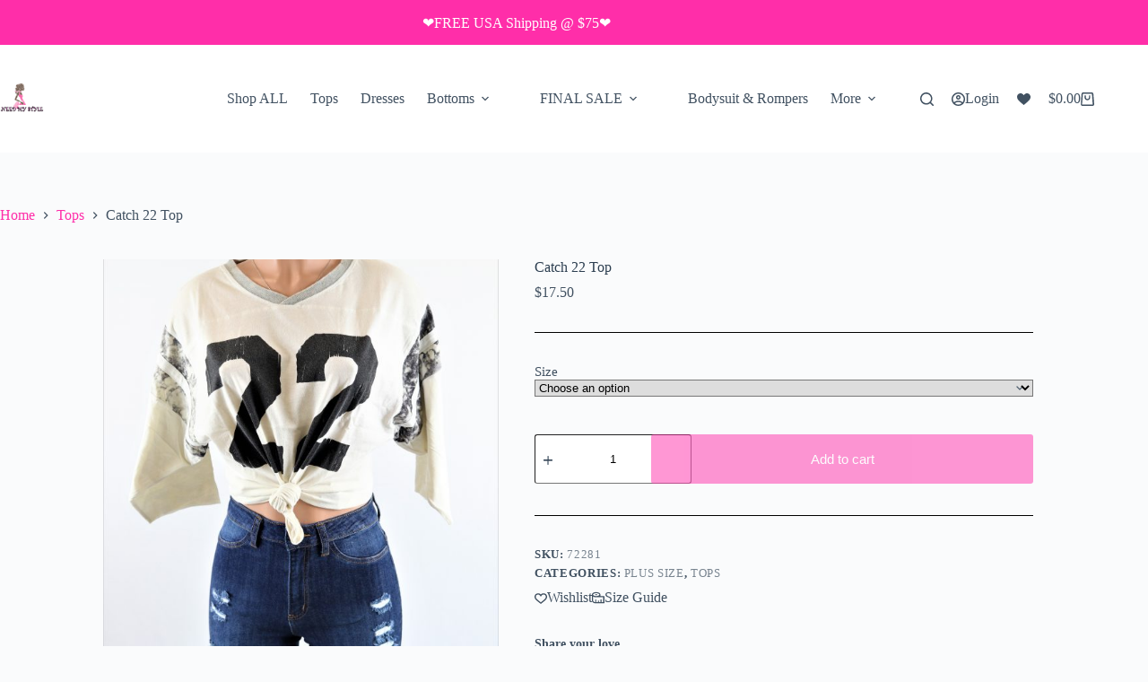

--- FILE ---
content_type: text/html
request_url: https://www.needmystyle.com/product/catch-22-top/
body_size: 28791
content:
<!doctype html>
<html lang="en-US">
<head>
	
	<meta charset="UTF-8">
	<meta name="viewport" content="width=device-width, initial-scale=1, maximum-scale=5, viewport-fit=cover">
	<link rel="profile" href="https://gmpg.org/xfn/11">

	<title>Catch 22 Top - NeedMyStyle</title>

            <script data-no-defer="1" data-ezscrex="false" data-cfasync="false" data-pagespeed-no-defer data-cookieconsent="ignore">var ctPublicFunctions={"_ajax_nonce":"0ea6b131cc","_rest_nonce":"1754a38dee","_ajax_url":"\/wp-admin\/admin-ajax.php","_rest_url":"https:\/\/www.needmystyle.com\/wp-json\/","data__cookies_type":"native","data__ajax_type":"rest","data__bot_detector_enabled":"0","data__frontend_data_log_enabled":1,"cookiePrefix":"","wprocket_detected":false,"host_url":"www.needmystyle.com","text__ee_click_to_select":"Click to select the whole data","text__ee_original_email":"The complete one is","text__ee_got_it":"Got it","text__ee_blocked":"Blocked","text__ee_cannot_connect":"Cannot connect","text__ee_cannot_decode":"Can not decode email. Unknown reason","text__ee_email_decoder":"CleanTalk email decoder","text__ee_wait_for_decoding":"The magic is on the way!","text__ee_decoding_process":"Please wait a few seconds while we decode the contact data."}</script>
        
            <script data-no-defer="1" data-ezscrex="false" data-cfasync="false" data-pagespeed-no-defer data-cookieconsent="ignore">var ctPublic={"_ajax_nonce":"0ea6b131cc","settings__forms__check_internal":"0","settings__forms__check_external":"0","settings__forms__force_protection":"0","settings__forms__search_test":"1","settings__forms__wc_add_to_cart":"0","settings__data__bot_detector_enabled":"0","settings__sfw__anti_crawler":"1","blog_home":"https:\/\/www.needmystyle.com\/","pixel__setting":"3","pixel__enabled":true,"pixel__url":"https:\/\/moderate2-v4.cleantalk.org\/pixel\/25b88826ce9693ce1cb6a74c570a5208.gif","data__email_check_before_post":"1","data__email_check_exist_post":"0","data__cookies_type":"native","data__key_is_ok":true,"data__visible_fields_required":true,"wl_brandname":"Anti-Spam by CleanTalk","wl_brandname_short":"CleanTalk","ct_checkjs_key":"62bd2cfc823f034046e88bb00c8e46811c84e2ce59ccfb58999128e334ac84c2","emailEncoderPassKey":"d62ef79b3da2b8c600d69a7261a539d7","bot_detector_forms_excluded":"W10=","advancedCacheExists":false,"varnishCacheExists":false,"wc_ajax_add_to_cart":true,"theRealPerson":{"phrases":{"trpHeading":"The Real Person Badge!","trpContent1":"The commenter acts as a real person and verified as not a bot.","trpContent2":" Anti-Spam by CleanTalk","trpContentLearnMore":"Learn more"},"trpContentLink":"https:\/\/cleantalk.org\/help\/the-real-person?utm_id=&amp;utm_term=&amp;utm_source=admin_side&amp;utm_medium=trp_badge&amp;utm_content=trp_badge_link_click&amp;utm_campaign=apbct_links","imgPersonUrl":"https:\/\/www.needmystyle.com\/wp-content\/plugins\/cleantalk-spam-protect\/css\/images\/real_user.svg","imgShieldUrl":"https:\/\/www.needmystyle.com\/wp-content\/plugins\/cleantalk-spam-protect\/css\/images\/shield.svg"}}</script>
        

<meta name="robots" content="max-snippet:-1,max-image-preview:standard,max-video-preview:-1"/>
<link rel="canonical" href="https://www.needmystyle.com/product/catch-22-top/"/>
<meta name="description" content="Catch 22 Top Round neck acid wash detail 1/2 sleeve top. 100%"/>
<meta property="og:type" content="product"/>
<meta property="og:locale" content="en_US"/>
<meta property="og:site_name" content="NeedMyStyle"/>
<meta property="og:title" content="Catch 22 Top"/>
<meta property="og:description" content="Catch 22 Top Round neck acid wash detail 1/2 sleeve top. 100%"/>
<meta property="og:url" content="https://www.needmystyle.com/product/catch-22-top/"/>
<meta property="og:image" content="https://www.needmystyle.com/wp-content/uploads/2021/05/IMG_7963-scaled.jpg"/>
<meta property="og:image:width" content="1707"/>
<meta property="og:image:height" content="2560"/>
<meta property="og:image:alt" content="Catch 22 Top"/>
<meta property="article:published_time" content="2021-05-03T13:27:28+00:00"/>
<meta property="article:modified_time" content="2021-12-17T16:07:16+00:00"/>
<meta name="twitter:card" content="summary_large_image"/>
<meta name="twitter:site" content="@needmystyle"/>
<meta name="twitter:title" content="Catch 22 Top"/>
<meta name="twitter:description" content="Catch 22 Top Round neck acid wash detail 1/2 sleeve top. 100%"/>
<meta name="twitter:image" content="https://www.needmystyle.com/wp-content/uploads/2021/05/IMG_7963-scaled.jpg"/>
<meta name="twitter:image:alt" content="Catch 22 Top"/>
<script type="application/ld+json">{"@context":"https://schema.org","@graph":[{"@type":"WebSite","@id":"https://www.needmystyle.com/#/schema/WebSite","url":"https://www.needmystyle.com/","name":"NeedMyStyle","description":"Preventing wardrobe malfunction one day at a time","inLanguage":"en-US","potentialAction":{"@type":"SearchAction","target":{"@type":"EntryPoint","urlTemplate":"https://www.needmystyle.com/search/{search_term_string}/"},"query-input":"required name=search_term_string"},"publisher":{"@type":"Organization","@id":"https://www.needmystyle.com/#/schema/Organization","name":"NeedMyStyle","url":"https://www.needmystyle.com/","logo":{"@type":"ImageObject","url":"https://www.needmystyle.com/wp-content/uploads/2018/06/cropped-logormadenob-1-1.png","contentUrl":"https://www.needmystyle.com/wp-content/uploads/2018/06/cropped-logormadenob-1-1.png","width":512,"height":512}}},{"@type":"WebPage","@id":"https://www.needmystyle.com/product/catch-22-top/","url":"https://www.needmystyle.com/product/catch-22-top/","name":"Catch 22 Top - NeedMyStyle","description":"Catch 22 Top Round neck acid wash detail 1/2 sleeve top. 100%","inLanguage":"en-US","isPartOf":{"@id":"https://www.needmystyle.com/#/schema/WebSite"},"breadcrumb":{"@type":"BreadcrumbList","@id":"https://www.needmystyle.com/#/schema/BreadcrumbList","itemListElement":[{"@type":"ListItem","position":1,"item":"https://www.needmystyle.com/","name":"NeedMyStyle"},{"@type":"ListItem","position":2,"item":"https://www.needmystyle.com/shop/","name":"Shop"},{"@type":"ListItem","position":3,"name":"Catch 22 Top"}]},"potentialAction":{"@type":"ReadAction","target":"https://www.needmystyle.com/product/catch-22-top/"},"datePublished":"2021-05-03T13:27:28+00:00","dateModified":"2021-12-17T16:07:16+00:00"}]}</script>


<link rel='dns-prefetch' href='//challenges.cloudflare.com'/>
<link rel='dns-prefetch' href='//assets.pinterest.com'/>
<link rel='dns-prefetch' href='//capi-automation.s3.us-east-2.amazonaws.com'/>
<link rel='dns-prefetch' href='//www.googletagmanager.com'/>
<link rel='dns-prefetch' href='//www.google.com'/>
<link rel="alternate" type="application/rss+xml" title="NeedMyStyle &raquo; Feed" href="https://www.needmystyle.com/feed/"/>
<link rel="alternate" type="application/rss+xml" title="NeedMyStyle &raquo; Comments Feed" href="https://www.needmystyle.com/comments/feed/"/>
<link rel="alternate" type="application/rss+xml" title="NeedMyStyle &raquo; Catch 22 Top Comments Feed" href="https://www.needmystyle.com/product/catch-22-top/feed/"/>
<link rel="alternate" title="oEmbed (JSON)" type="application/json+oembed" href="https://www.needmystyle.com/wp-json/oembed/1.0/embed?url=https%3A%2F%2Fwww.needmystyle.com%2Fproduct%2Fcatch-22-top%2F"/>
<link rel="alternate" title="oEmbed (XML)" type="text/xml+oembed" href="https://www.needmystyle.com/wp-json/oembed/1.0/embed?url=https%3A%2F%2Fwww.needmystyle.com%2Fproduct%2Fcatch-22-top%2F&#038;format=xml"/>
<style id='wp-img-auto-sizes-contain-inline-css'>img:is([sizes=auto i],[sizes^="auto," i]){contain-intrinsic-size:3000px 1500px}</style>





<link rel="stylesheet" type="text/css" href="//www.needmystyle.com/wp-content/cache/wpfc-minified/ru8ftj/a0gby.css" media="all"/>
<style id='global-styles-inline-css'>:root{--wp--preset--aspect-ratio--square:1;--wp--preset--aspect-ratio--4-3:4/3;--wp--preset--aspect-ratio--3-4:3/4;--wp--preset--aspect-ratio--3-2:3/2;--wp--preset--aspect-ratio--2-3:2/3;--wp--preset--aspect-ratio--16-9:16/9;--wp--preset--aspect-ratio--9-16:9/16;--wp--preset--color--black:#000000;--wp--preset--color--cyan-bluish-gray:#abb8c3;--wp--preset--color--white:#ffffff;--wp--preset--color--pale-pink:#f78da7;--wp--preset--color--vivid-red:#cf2e2e;--wp--preset--color--luminous-vivid-orange:#ff6900;--wp--preset--color--luminous-vivid-amber:#fcb900;--wp--preset--color--light-green-cyan:#7bdcb5;--wp--preset--color--vivid-green-cyan:#00d084;--wp--preset--color--pale-cyan-blue:#8ed1fc;--wp--preset--color--vivid-cyan-blue:#0693e3;--wp--preset--color--vivid-purple:#9b51e0;--wp--preset--color--palette-color-1:var(--theme-palette-color-1, #ff2ea9);--wp--preset--color--palette-color-2:var(--theme-palette-color-2, #33a370);--wp--preset--color--palette-color-3:var(--theme-palette-color-3, rgba(44, 62, 80, 0.9));--wp--preset--color--palette-color-4:var(--theme-palette-color-4, rgba(44, 62, 80, 1));--wp--preset--color--palette-color-5:var(--theme-palette-color-5, #ffffff);--wp--preset--color--palette-color-6:var(--theme-palette-color-6, #f2f5f7);--wp--preset--color--palette-color-7:var(--theme-palette-color-7, #FAFBFC);--wp--preset--color--palette-color-8:var(--theme-palette-color-8, #ffffff);--wp--preset--gradient--vivid-cyan-blue-to-vivid-purple:linear-gradient(135deg,rgb(6,147,227) 0%,rgb(155,81,224) 100%);--wp--preset--gradient--light-green-cyan-to-vivid-green-cyan:linear-gradient(135deg,rgb(122,220,180) 0%,rgb(0,208,130) 100%);--wp--preset--gradient--luminous-vivid-amber-to-luminous-vivid-orange:linear-gradient(135deg,rgb(252,185,0) 0%,rgb(255,105,0) 100%);--wp--preset--gradient--luminous-vivid-orange-to-vivid-red:linear-gradient(135deg,rgb(255,105,0) 0%,rgb(207,46,46) 100%);--wp--preset--gradient--very-light-gray-to-cyan-bluish-gray:linear-gradient(135deg,rgb(238,238,238) 0%,rgb(169,184,195) 100%);--wp--preset--gradient--cool-to-warm-spectrum:linear-gradient(135deg,rgb(74,234,220) 0%,rgb(151,120,209) 20%,rgb(207,42,186) 40%,rgb(238,44,130) 60%,rgb(251,105,98) 80%,rgb(254,248,76) 100%);--wp--preset--gradient--blush-light-purple:linear-gradient(135deg,rgb(255,206,236) 0%,rgb(152,150,240) 100%);--wp--preset--gradient--blush-bordeaux:linear-gradient(135deg,rgb(254,205,165) 0%,rgb(254,45,45) 50%,rgb(107,0,62) 100%);--wp--preset--gradient--luminous-dusk:linear-gradient(135deg,rgb(255,203,112) 0%,rgb(199,81,192) 50%,rgb(65,88,208) 100%);--wp--preset--gradient--pale-ocean:linear-gradient(135deg,rgb(255,245,203) 0%,rgb(182,227,212) 50%,rgb(51,167,181) 100%);--wp--preset--gradient--electric-grass:linear-gradient(135deg,rgb(202,248,128) 0%,rgb(113,206,126) 100%);--wp--preset--gradient--midnight:linear-gradient(135deg,rgb(2,3,129) 0%,rgb(40,116,252) 100%);--wp--preset--gradient--juicy-peach:linear-gradient(to right, #ffecd2 0%, #fcb69f 100%);--wp--preset--gradient--young-passion:linear-gradient(to right, #ff8177 0%, #ff867a 0%, #ff8c7f 21%, #f99185 52%, #cf556c 78%, #b12a5b 100%);--wp--preset--gradient--true-sunset:linear-gradient(to right, #fa709a 0%, #fee140 100%);--wp--preset--gradient--morpheus-den:linear-gradient(to top, #30cfd0 0%, #330867 100%);--wp--preset--gradient--plum-plate:linear-gradient(135deg, #667eea 0%, #764ba2 100%);--wp--preset--gradient--aqua-splash:linear-gradient(15deg, #13547a 0%, #80d0c7 100%);--wp--preset--gradient--love-kiss:linear-gradient(to top, #ff0844 0%, #ffb199 100%);--wp--preset--gradient--new-retrowave:linear-gradient(to top, #3b41c5 0%, #a981bb 49%, #ffc8a9 100%);--wp--preset--gradient--plum-bath:linear-gradient(to top, #cc208e 0%, #6713d2 100%);--wp--preset--gradient--high-flight:linear-gradient(to right, #0acffe 0%, #495aff 100%);--wp--preset--gradient--teen-party:linear-gradient(-225deg, #FF057C 0%, #8D0B93 50%, #321575 100%);--wp--preset--gradient--fabled-sunset:linear-gradient(-225deg, #231557 0%, #44107A 29%, #FF1361 67%, #FFF800 100%);--wp--preset--gradient--arielle-smile:radial-gradient(circle 248px at center, #16d9e3 0%, #30c7ec 47%, #46aef7 100%);--wp--preset--gradient--itmeo-branding:linear-gradient(180deg, #2af598 0%, #009efd 100%);--wp--preset--gradient--deep-blue:linear-gradient(to right, #6a11cb 0%, #2575fc 100%);--wp--preset--gradient--strong-bliss:linear-gradient(to right, #f78ca0 0%, #f9748f 19%, #fd868c 60%, #fe9a8b 100%);--wp--preset--gradient--sweet-period:linear-gradient(to top, #3f51b1 0%, #5a55ae 13%, #7b5fac 25%, #8f6aae 38%, #a86aa4 50%, #cc6b8e 62%, #f18271 75%, #f3a469 87%, #f7c978 100%);--wp--preset--gradient--purple-division:linear-gradient(to top, #7028e4 0%, #e5b2ca 100%);--wp--preset--gradient--cold-evening:linear-gradient(to top, #0c3483 0%, #a2b6df 100%, #6b8cce 100%, #a2b6df 100%);--wp--preset--gradient--mountain-rock:linear-gradient(to right, #868f96 0%, #596164 100%);--wp--preset--gradient--desert-hump:linear-gradient(to top, #c79081 0%, #dfa579 100%);--wp--preset--gradient--ethernal-constance:linear-gradient(to top, #09203f 0%, #537895 100%);--wp--preset--gradient--happy-memories:linear-gradient(-60deg, #ff5858 0%, #f09819 100%);--wp--preset--gradient--grown-early:linear-gradient(to top, #0ba360 0%, #3cba92 100%);--wp--preset--gradient--morning-salad:linear-gradient(-225deg, #B7F8DB 0%, #50A7C2 100%);--wp--preset--gradient--night-call:linear-gradient(-225deg, #AC32E4 0%, #7918F2 48%, #4801FF 100%);--wp--preset--gradient--mind-crawl:linear-gradient(-225deg, #473B7B 0%, #3584A7 51%, #30D2BE 100%);--wp--preset--gradient--angel-care:linear-gradient(-225deg, #FFE29F 0%, #FFA99F 48%, #FF719A 100%);--wp--preset--gradient--juicy-cake:linear-gradient(to top, #e14fad 0%, #f9d423 100%);--wp--preset--gradient--rich-metal:linear-gradient(to right, #d7d2cc 0%, #304352 100%);--wp--preset--gradient--mole-hall:linear-gradient(-20deg, #616161 0%, #9bc5c3 100%);--wp--preset--gradient--cloudy-knoxville:linear-gradient(120deg, #fdfbfb 0%, #ebedee 100%);--wp--preset--gradient--soft-grass:linear-gradient(to top, #c1dfc4 0%, #deecdd 100%);--wp--preset--gradient--saint-petersburg:linear-gradient(135deg, #f5f7fa 0%, #c3cfe2 100%);--wp--preset--gradient--everlasting-sky:linear-gradient(135deg, #fdfcfb 0%, #e2d1c3 100%);--wp--preset--gradient--kind-steel:linear-gradient(-20deg, #e9defa 0%, #fbfcdb 100%);--wp--preset--gradient--over-sun:linear-gradient(60deg, #abecd6 0%, #fbed96 100%);--wp--preset--gradient--premium-white:linear-gradient(to top, #d5d4d0 0%, #d5d4d0 1%, #eeeeec 31%, #efeeec 75%, #e9e9e7 100%);--wp--preset--gradient--clean-mirror:linear-gradient(45deg, #93a5cf 0%, #e4efe9 100%);--wp--preset--gradient--wild-apple:linear-gradient(to top, #d299c2 0%, #fef9d7 100%);--wp--preset--gradient--snow-again:linear-gradient(to top, #e6e9f0 0%, #eef1f5 100%);--wp--preset--gradient--confident-cloud:linear-gradient(to top, #dad4ec 0%, #dad4ec 1%, #f3e7e9 100%);--wp--preset--gradient--glass-water:linear-gradient(to top, #dfe9f3 0%, white 100%);--wp--preset--gradient--perfect-white:linear-gradient(-225deg, #E3FDF5 0%, #FFE6FA 100%);--wp--preset--font-size--small:13px;--wp--preset--font-size--medium:20px;--wp--preset--font-size--large:clamp(22px, 1.375rem + ((1vw - 3.2px) * 0.625), 30px);--wp--preset--font-size--x-large:clamp(30px, 1.875rem + ((1vw - 3.2px) * 1.563), 50px);--wp--preset--font-size--xx-large:clamp(45px, 2.813rem + ((1vw - 3.2px) * 2.734), 80px);--wp--preset--spacing--20:0.44rem;--wp--preset--spacing--30:0.67rem;--wp--preset--spacing--40:1rem;--wp--preset--spacing--50:1.5rem;--wp--preset--spacing--60:2.25rem;--wp--preset--spacing--70:3.38rem;--wp--preset--spacing--80:5.06rem;--wp--preset--shadow--natural:6px 6px 9px rgba(0, 0, 0, 0.2);--wp--preset--shadow--deep:12px 12px 50px rgba(0, 0, 0, 0.4);--wp--preset--shadow--sharp:6px 6px 0px rgba(0, 0, 0, 0.2);--wp--preset--shadow--outlined:6px 6px 0px -3px rgb(255, 255, 255), 6px 6px rgb(0, 0, 0);--wp--preset--shadow--crisp:6px 6px 0px rgb(0, 0, 0);}:root{--wp--style--global--content-size:var(--theme-block-max-width);--wp--style--global--wide-size:var(--theme-block-wide-max-width);}:where(body){margin:0;}.wp-site-blocks > .alignleft{float:left;margin-right:2em;}.wp-site-blocks > .alignright{float:right;margin-left:2em;}.wp-site-blocks > .aligncenter{justify-content:center;margin-left:auto;margin-right:auto;}:where(.wp-site-blocks) > *{margin-block-start:var(--theme-content-spacing);margin-block-end:0;}:where(.wp-site-blocks) > :first-child{margin-block-start:0;}:where(.wp-site-blocks) > :last-child{margin-block-end:0;}:root{--wp--style--block-gap:var(--theme-content-spacing);}:root :where(.is-layout-flow) > :first-child{margin-block-start:0;}:root :where(.is-layout-flow) > :last-child{margin-block-end:0;}:root :where(.is-layout-flow) > *{margin-block-start:var(--theme-content-spacing);margin-block-end:0;}:root :where(.is-layout-constrained) > :first-child{margin-block-start:0;}:root :where(.is-layout-constrained) > :last-child{margin-block-end:0;}:root :where(.is-layout-constrained) > *{margin-block-start:var(--theme-content-spacing);margin-block-end:0;}:root :where(.is-layout-flex){gap:var(--theme-content-spacing);}:root :where(.is-layout-grid){gap:var(--theme-content-spacing);}.is-layout-flow > .alignleft{float:left;margin-inline-start:0;margin-inline-end:2em;}.is-layout-flow > .alignright{float:right;margin-inline-start:2em;margin-inline-end:0;}.is-layout-flow > .aligncenter{margin-left:auto !important;margin-right:auto !important;}.is-layout-constrained > .alignleft{float:left;margin-inline-start:0;margin-inline-end:2em;}.is-layout-constrained > .alignright{float:right;margin-inline-start:2em;margin-inline-end:0;}.is-layout-constrained > .aligncenter{margin-left:auto !important;margin-right:auto !important;}.is-layout-constrained > :where(:not(.alignleft):not(.alignright):not(.alignfull)){max-width:var(--wp--style--global--content-size);margin-left:auto !important;margin-right:auto !important;}.is-layout-constrained > .alignwide{max-width:var(--wp--style--global--wide-size);}body .is-layout-flex{display:flex;}.is-layout-flex{flex-wrap:wrap;align-items:center;}.is-layout-flex > :is(*, div){margin:0;}body .is-layout-grid{display:grid;}.is-layout-grid > :is(*, div){margin:0;}body{padding-top:0px;padding-right:0px;padding-bottom:0px;padding-left:0px;}:root :where(.wp-element-button, .wp-block-button__link){font-style:inherit;font-weight:inherit;letter-spacing:inherit;text-transform:inherit;}.has-black-color{color:var(--wp--preset--color--black) !important;}.has-cyan-bluish-gray-color{color:var(--wp--preset--color--cyan-bluish-gray) !important;}.has-white-color{color:var(--wp--preset--color--white) !important;}.has-pale-pink-color{color:var(--wp--preset--color--pale-pink) !important;}.has-vivid-red-color{color:var(--wp--preset--color--vivid-red) !important;}.has-luminous-vivid-orange-color{color:var(--wp--preset--color--luminous-vivid-orange) !important;}.has-luminous-vivid-amber-color{color:var(--wp--preset--color--luminous-vivid-amber) !important;}.has-light-green-cyan-color{color:var(--wp--preset--color--light-green-cyan) !important;}.has-vivid-green-cyan-color{color:var(--wp--preset--color--vivid-green-cyan) !important;}.has-pale-cyan-blue-color{color:var(--wp--preset--color--pale-cyan-blue) !important;}.has-vivid-cyan-blue-color{color:var(--wp--preset--color--vivid-cyan-blue) !important;}.has-vivid-purple-color{color:var(--wp--preset--color--vivid-purple) !important;}.has-palette-color-1-color{color:var(--wp--preset--color--palette-color-1) !important;}.has-palette-color-2-color{color:var(--wp--preset--color--palette-color-2) !important;}.has-palette-color-3-color{color:var(--wp--preset--color--palette-color-3) !important;}.has-palette-color-4-color{color:var(--wp--preset--color--palette-color-4) !important;}.has-palette-color-5-color{color:var(--wp--preset--color--palette-color-5) !important;}.has-palette-color-6-color{color:var(--wp--preset--color--palette-color-6) !important;}.has-palette-color-7-color{color:var(--wp--preset--color--palette-color-7) !important;}.has-palette-color-8-color{color:var(--wp--preset--color--palette-color-8) !important;}.has-black-background-color{background-color:var(--wp--preset--color--black) !important;}.has-cyan-bluish-gray-background-color{background-color:var(--wp--preset--color--cyan-bluish-gray) !important;}.has-white-background-color{background-color:var(--wp--preset--color--white) !important;}.has-pale-pink-background-color{background-color:var(--wp--preset--color--pale-pink) !important;}.has-vivid-red-background-color{background-color:var(--wp--preset--color--vivid-red) !important;}.has-luminous-vivid-orange-background-color{background-color:var(--wp--preset--color--luminous-vivid-orange) !important;}.has-luminous-vivid-amber-background-color{background-color:var(--wp--preset--color--luminous-vivid-amber) !important;}.has-light-green-cyan-background-color{background-color:var(--wp--preset--color--light-green-cyan) !important;}.has-vivid-green-cyan-background-color{background-color:var(--wp--preset--color--vivid-green-cyan) !important;}.has-pale-cyan-blue-background-color{background-color:var(--wp--preset--color--pale-cyan-blue) !important;}.has-vivid-cyan-blue-background-color{background-color:var(--wp--preset--color--vivid-cyan-blue) !important;}.has-vivid-purple-background-color{background-color:var(--wp--preset--color--vivid-purple) !important;}.has-palette-color-1-background-color{background-color:var(--wp--preset--color--palette-color-1) !important;}.has-palette-color-2-background-color{background-color:var(--wp--preset--color--palette-color-2) !important;}.has-palette-color-3-background-color{background-color:var(--wp--preset--color--palette-color-3) !important;}.has-palette-color-4-background-color{background-color:var(--wp--preset--color--palette-color-4) !important;}.has-palette-color-5-background-color{background-color:var(--wp--preset--color--palette-color-5) !important;}.has-palette-color-6-background-color{background-color:var(--wp--preset--color--palette-color-6) !important;}.has-palette-color-7-background-color{background-color:var(--wp--preset--color--palette-color-7) !important;}.has-palette-color-8-background-color{background-color:var(--wp--preset--color--palette-color-8) !important;}.has-black-border-color{border-color:var(--wp--preset--color--black) !important;}.has-cyan-bluish-gray-border-color{border-color:var(--wp--preset--color--cyan-bluish-gray) !important;}.has-white-border-color{border-color:var(--wp--preset--color--white) !important;}.has-pale-pink-border-color{border-color:var(--wp--preset--color--pale-pink) !important;}.has-vivid-red-border-color{border-color:var(--wp--preset--color--vivid-red) !important;}.has-luminous-vivid-orange-border-color{border-color:var(--wp--preset--color--luminous-vivid-orange) !important;}.has-luminous-vivid-amber-border-color{border-color:var(--wp--preset--color--luminous-vivid-amber) !important;}.has-light-green-cyan-border-color{border-color:var(--wp--preset--color--light-green-cyan) !important;}.has-vivid-green-cyan-border-color{border-color:var(--wp--preset--color--vivid-green-cyan) !important;}.has-pale-cyan-blue-border-color{border-color:var(--wp--preset--color--pale-cyan-blue) !important;}.has-vivid-cyan-blue-border-color{border-color:var(--wp--preset--color--vivid-cyan-blue) !important;}.has-vivid-purple-border-color{border-color:var(--wp--preset--color--vivid-purple) !important;}.has-palette-color-1-border-color{border-color:var(--wp--preset--color--palette-color-1) !important;}.has-palette-color-2-border-color{border-color:var(--wp--preset--color--palette-color-2) !important;}.has-palette-color-3-border-color{border-color:var(--wp--preset--color--palette-color-3) !important;}.has-palette-color-4-border-color{border-color:var(--wp--preset--color--palette-color-4) !important;}.has-palette-color-5-border-color{border-color:var(--wp--preset--color--palette-color-5) !important;}.has-palette-color-6-border-color{border-color:var(--wp--preset--color--palette-color-6) !important;}.has-palette-color-7-border-color{border-color:var(--wp--preset--color--palette-color-7) !important;}.has-palette-color-8-border-color{border-color:var(--wp--preset--color--palette-color-8) !important;}.has-vivid-cyan-blue-to-vivid-purple-gradient-background{background:var(--wp--preset--gradient--vivid-cyan-blue-to-vivid-purple) !important;}.has-light-green-cyan-to-vivid-green-cyan-gradient-background{background:var(--wp--preset--gradient--light-green-cyan-to-vivid-green-cyan) !important;}.has-luminous-vivid-amber-to-luminous-vivid-orange-gradient-background{background:var(--wp--preset--gradient--luminous-vivid-amber-to-luminous-vivid-orange) !important;}.has-luminous-vivid-orange-to-vivid-red-gradient-background{background:var(--wp--preset--gradient--luminous-vivid-orange-to-vivid-red) !important;}.has-very-light-gray-to-cyan-bluish-gray-gradient-background{background:var(--wp--preset--gradient--very-light-gray-to-cyan-bluish-gray) !important;}.has-cool-to-warm-spectrum-gradient-background{background:var(--wp--preset--gradient--cool-to-warm-spectrum) !important;}.has-blush-light-purple-gradient-background{background:var(--wp--preset--gradient--blush-light-purple) !important;}.has-blush-bordeaux-gradient-background{background:var(--wp--preset--gradient--blush-bordeaux) !important;}.has-luminous-dusk-gradient-background{background:var(--wp--preset--gradient--luminous-dusk) !important;}.has-pale-ocean-gradient-background{background:var(--wp--preset--gradient--pale-ocean) !important;}.has-electric-grass-gradient-background{background:var(--wp--preset--gradient--electric-grass) !important;}.has-midnight-gradient-background{background:var(--wp--preset--gradient--midnight) !important;}.has-juicy-peach-gradient-background{background:var(--wp--preset--gradient--juicy-peach) !important;}.has-young-passion-gradient-background{background:var(--wp--preset--gradient--young-passion) !important;}.has-true-sunset-gradient-background{background:var(--wp--preset--gradient--true-sunset) !important;}.has-morpheus-den-gradient-background{background:var(--wp--preset--gradient--morpheus-den) !important;}.has-plum-plate-gradient-background{background:var(--wp--preset--gradient--plum-plate) !important;}.has-aqua-splash-gradient-background{background:var(--wp--preset--gradient--aqua-splash) !important;}.has-love-kiss-gradient-background{background:var(--wp--preset--gradient--love-kiss) !important;}.has-new-retrowave-gradient-background{background:var(--wp--preset--gradient--new-retrowave) !important;}.has-plum-bath-gradient-background{background:var(--wp--preset--gradient--plum-bath) !important;}.has-high-flight-gradient-background{background:var(--wp--preset--gradient--high-flight) !important;}.has-teen-party-gradient-background{background:var(--wp--preset--gradient--teen-party) !important;}.has-fabled-sunset-gradient-background{background:var(--wp--preset--gradient--fabled-sunset) !important;}.has-arielle-smile-gradient-background{background:var(--wp--preset--gradient--arielle-smile) !important;}.has-itmeo-branding-gradient-background{background:var(--wp--preset--gradient--itmeo-branding) !important;}.has-deep-blue-gradient-background{background:var(--wp--preset--gradient--deep-blue) !important;}.has-strong-bliss-gradient-background{background:var(--wp--preset--gradient--strong-bliss) !important;}.has-sweet-period-gradient-background{background:var(--wp--preset--gradient--sweet-period) !important;}.has-purple-division-gradient-background{background:var(--wp--preset--gradient--purple-division) !important;}.has-cold-evening-gradient-background{background:var(--wp--preset--gradient--cold-evening) !important;}.has-mountain-rock-gradient-background{background:var(--wp--preset--gradient--mountain-rock) !important;}.has-desert-hump-gradient-background{background:var(--wp--preset--gradient--desert-hump) !important;}.has-ethernal-constance-gradient-background{background:var(--wp--preset--gradient--ethernal-constance) !important;}.has-happy-memories-gradient-background{background:var(--wp--preset--gradient--happy-memories) !important;}.has-grown-early-gradient-background{background:var(--wp--preset--gradient--grown-early) !important;}.has-morning-salad-gradient-background{background:var(--wp--preset--gradient--morning-salad) !important;}.has-night-call-gradient-background{background:var(--wp--preset--gradient--night-call) !important;}.has-mind-crawl-gradient-background{background:var(--wp--preset--gradient--mind-crawl) !important;}.has-angel-care-gradient-background{background:var(--wp--preset--gradient--angel-care) !important;}.has-juicy-cake-gradient-background{background:var(--wp--preset--gradient--juicy-cake) !important;}.has-rich-metal-gradient-background{background:var(--wp--preset--gradient--rich-metal) !important;}.has-mole-hall-gradient-background{background:var(--wp--preset--gradient--mole-hall) !important;}.has-cloudy-knoxville-gradient-background{background:var(--wp--preset--gradient--cloudy-knoxville) !important;}.has-soft-grass-gradient-background{background:var(--wp--preset--gradient--soft-grass) !important;}.has-saint-petersburg-gradient-background{background:var(--wp--preset--gradient--saint-petersburg) !important;}.has-everlasting-sky-gradient-background{background:var(--wp--preset--gradient--everlasting-sky) !important;}.has-kind-steel-gradient-background{background:var(--wp--preset--gradient--kind-steel) !important;}.has-over-sun-gradient-background{background:var(--wp--preset--gradient--over-sun) !important;}.has-premium-white-gradient-background{background:var(--wp--preset--gradient--premium-white) !important;}.has-clean-mirror-gradient-background{background:var(--wp--preset--gradient--clean-mirror) !important;}.has-wild-apple-gradient-background{background:var(--wp--preset--gradient--wild-apple) !important;}.has-snow-again-gradient-background{background:var(--wp--preset--gradient--snow-again) !important;}.has-confident-cloud-gradient-background{background:var(--wp--preset--gradient--confident-cloud) !important;}.has-glass-water-gradient-background{background:var(--wp--preset--gradient--glass-water) !important;}.has-perfect-white-gradient-background{background:var(--wp--preset--gradient--perfect-white) !important;}.has-small-font-size{font-size:var(--wp--preset--font-size--small) !important;}.has-medium-font-size{font-size:var(--wp--preset--font-size--medium) !important;}.has-large-font-size{font-size:var(--wp--preset--font-size--large) !important;}.has-x-large-font-size{font-size:var(--wp--preset--font-size--x-large) !important;}.has-xx-large-font-size{font-size:var(--wp--preset--font-size--xx-large) !important;}:root :where(.wp-block-pullquote){font-size:clamp(0.984em, 0.984rem + ((1vw - 0.2em) * 0.645), 1.5em);line-height:1.6;}</style>







<link rel="stylesheet" type="text/css" href="//www.needmystyle.com/wp-content/cache/wpfc-minified/1e52suxd/a0gby.css" media="all"/>
<style id='woof-inline-css'>.woof_products_top_panel li span, .woof_products_top_panel2 li span{background:url(https://www.needmystyle.com/wp-content/plugins/woocommerce-products-filter/img/delete.png);background-size:14px 14px;background-repeat:no-repeat;background-position:right;}
.woof_edit_view{display:none;}
.woof_price_search_container .price_slider_amount button.button{display:none;}</style>




















<link rel="stylesheet" type="text/css" href="//www.needmystyle.com/wp-content/cache/wpfc-minified/dq37lnkx/a0gby.css" media="all"/>
<style id='woocommerce-inline-inline-css'>.woocommerce form .form-row .required{visibility:visible;}</style>









<link rel="stylesheet" type="text/css" href="//www.needmystyle.com/wp-content/cache/wpfc-minified/epun9yws/a0gby.css" media="all"/>
<style id='generateblocks-inline-css'>:root{--gb-container-width:1100px;}.gb-container .wp-block-image img{vertical-align:middle;}.gb-grid-wrapper .wp-block-image{margin-bottom:0;}.gb-highlight{background:none;}.gb-shape{line-height:0;}</style>













<link rel="stylesheet" type="text/css" href="//www.needmystyle.com/wp-content/cache/wpfc-minified/diy7b1ox/a0gby.css" media="all"/>
<script src="https://challenges.cloudflare.com/turnstile/v0/api.js?render=explicit" id="cfturnstile-js" data-wp-strategy="defer"></script>
<script src="https://www.needmystyle.com/wp-includes/js/jquery/jquery.min.js?ver=3.7.1" id="jquery-core-js"></script>
<script src="https://www.needmystyle.com/wp-includes/js/jquery/jquery-migrate.min.js?ver=3.4.1" id="jquery-migrate-js"></script>
<script src="https://www.needmystyle.com/wp-includes/js/dist/vendor/react.min.js?ver=18.3.1.1" id="react-js"></script>
<script src="https://www.needmystyle.com/wp-includes/js/dist/vendor/react-jsx-runtime.min.js?ver=18.3.1" id="react-jsx-runtime-js"></script>
<script src="https://www.needmystyle.com/wp-includes/js/dist/hooks.min.js?ver=dd5603f07f9220ed27f1" id="wp-hooks-js"></script>
<script src="https://www.needmystyle.com/wp-includes/js/dist/deprecated.min.js?ver=e1f84915c5e8ae38964c" id="wp-deprecated-js"></script>
<script src="https://www.needmystyle.com/wp-includes/js/dist/dom.min.js?ver=26edef3be6483da3de2e" id="wp-dom-js"></script>
<script src="https://www.needmystyle.com/wp-includes/js/dist/vendor/react-dom.min.js?ver=18.3.1.1" id="react-dom-js"></script>
<script src="https://www.needmystyle.com/wp-includes/js/dist/escape-html.min.js?ver=6561a406d2d232a6fbd2" id="wp-escape-html-js"></script>
<script src="https://www.needmystyle.com/wp-includes/js/dist/element.min.js?ver=6a582b0c827fa25df3dd" id="wp-element-js"></script>
<script src="https://www.needmystyle.com/wp-includes/js/dist/is-shallow-equal.min.js?ver=e0f9f1d78d83f5196979" id="wp-is-shallow-equal-js"></script>
<script src="https://www.needmystyle.com/wp-includes/js/dist/i18n.min.js?ver=c26c3dc7bed366793375" id="wp-i18n-js"></script>
<script id="wp-i18n-js-after">wp.i18n.setLocaleData({ 'text direction\u0004ltr': [ 'ltr' ] });
//# sourceURL=wp-i18n-js-after</script>
<script src="https://www.needmystyle.com/wp-includes/js/dist/keycodes.min.js?ver=34c8fb5e7a594a1c8037" id="wp-keycodes-js"></script>
<script src="https://www.needmystyle.com/wp-includes/js/dist/priority-queue.min.js?ver=2d59d091223ee9a33838" id="wp-priority-queue-js"></script>
<script src="https://www.needmystyle.com/wp-includes/js/dist/compose.min.js?ver=7a9b375d8c19cf9d3d9b" id="wp-compose-js"></script>
<script src="https://www.needmystyle.com/wp-includes/js/dist/private-apis.min.js?ver=4f465748bda624774139" id="wp-private-apis-js"></script>
<script src="https://www.needmystyle.com/wp-includes/js/dist/redux-routine.min.js?ver=8bb92d45458b29590f53" id="wp-redux-routine-js"></script>
<script src="https://www.needmystyle.com/wp-includes/js/dist/data.min.js?ver=f940198280891b0b6318" id="wp-data-js"></script>
<script id="wp-data-js-after">(function(){
var userId=0;
var storageKey="WP_DATA_USER_" + userId;
wp.data
.use(wp.data.plugins.persistence, { storageKey: storageKey });
})();
//# sourceURL=wp-data-js-after</script>
<script src="https://www.needmystyle.com/wp-content/plugins/simple-cloudflare-turnstile/js/integrations/woocommerce.js?ver=1.2" id="cfturnstile-woo-js-js" defer data-wp-strategy="defer"></script>
<script src="https://www.needmystyle.com/wp-content/plugins/simple-cloudflare-turnstile/js/integrations/blocksy.js?ver=1.1" id="cfturnstile-blocksy-js-js"></script>
<script src="https://www.needmystyle.com/wp-content/plugins/woocommerce-products-filter/js/easy-autocomplete/jquery.easy-autocomplete.min.js?ver=3.3.7.3" id="easy-autocomplete-js"></script>
<script id="woof-husky-js-extra">var woof_husky_txt={"ajax_url":"https://www.needmystyle.com/wp-admin/admin-ajax.php","plugin_uri":"https://www.needmystyle.com/wp-content/plugins/woocommerce-products-filter/ext/by_text/","loader":"https://www.needmystyle.com/wp-content/plugins/woocommerce-products-filter/ext/by_text/assets/img/ajax-loader.gif","not_found":"Nothing found!","prev":"Prev","next":"Next","site_link":"https://www.needmystyle.com","default_data":{"placeholder":"","behavior":"title","search_by_full_word":0,"autocomplete":1,"how_to_open_links":0,"taxonomy_compatibility":0,"sku_compatibility":0,"custom_fields":"","search_desc_variant":0,"view_text_length":10,"min_symbols":3,"max_posts":10,"image":"","notes_for_customer":"","template":"default","max_open_height":300,"page":0}};
//# sourceURL=woof-husky-js-extra</script>
<script src="https://www.needmystyle.com/wp-content/plugins/woocommerce-products-filter/ext/by_text/assets/js/husky.js?ver=3.3.7.3" id="woof-husky-js"></script>
<script src="https://www.needmystyle.com/wp-content/plugins/gift-up/blocks/build/checkout-block/checkout.js?ver=3.1.3" id="giftup-checkout-external-js" defer data-wp-strategy="defer"></script>
<script src="https://www.needmystyle.com/wp-content/plugins/cleantalk-spam-protect/js/apbct-public-bundle_gathering.min.js?ver=6.69.2_1765552325" id="apbct-public-bundle_gathering.min-js-js"></script>
<script src="https://www.needmystyle.com/wp-content/plugins/woocommerce/assets/js/jquery-blockui/jquery.blockUI.min.js?ver=2.7.0-wc.10.4.0" id="wc-jquery-blockui-js" data-wp-strategy="defer"></script>
<script id="wc-add-to-cart-js-extra">var wc_add_to_cart_params={"ajax_url":"/wp-admin/admin-ajax.php","wc_ajax_url":"/?wc-ajax=%%endpoint%%","i18n_view_cart":"View cart","cart_url":"https://www.needmystyle.com/cart/","is_cart":"","cart_redirect_after_add":"no"};
//# sourceURL=wc-add-to-cart-js-extra</script>
<script src="https://www.needmystyle.com/wp-content/plugins/woocommerce/assets/js/frontend/add-to-cart.min.js?ver=10.4.0" id="wc-add-to-cart-js" defer data-wp-strategy="defer"></script>
<script src="https://www.needmystyle.com/wp-content/plugins/woocommerce/assets/js/zoom/jquery.zoom.min.js?ver=1.7.21-wc.10.4.0" id="wc-zoom-js" defer data-wp-strategy="defer"></script>
<script id="wc-single-product-js-extra">var wc_single_product_params={"i18n_required_rating_text":"Please select a rating","i18n_rating_options":["1 of 5 stars","2 of 5 stars","3 of 5 stars","4 of 5 stars","5 of 5 stars"],"i18n_product_gallery_trigger_text":"View full-screen image gallery","review_rating_required":"yes","flexslider":{"rtl":false,"animation":"slide","smoothHeight":true,"directionNav":false,"controlNav":"thumbnails","slideshow":false,"animationSpeed":500,"animationLoop":false,"allowOneSlide":false},"zoom_enabled":"1","zoom_options":[],"photoswipe_enabled":"","photoswipe_options":{"shareEl":false,"closeOnScroll":false,"history":false,"hideAnimationDuration":0,"showAnimationDuration":0},"flexslider_enabled":""};
//# sourceURL=wc-single-product-js-extra</script>
<script src="https://www.needmystyle.com/wp-content/plugins/woocommerce/assets/js/frontend/single-product.min.js?ver=10.4.0" id="wc-single-product-js" defer data-wp-strategy="defer"></script>
<script src="https://www.needmystyle.com/wp-content/plugins/woocommerce/assets/js/js-cookie/js.cookie.min.js?ver=2.1.4-wc.10.4.0" id="wc-js-cookie-js" defer data-wp-strategy="defer"></script>
<script id="woocommerce-js-extra">var woocommerce_params={"ajax_url":"/wp-admin/admin-ajax.php","wc_ajax_url":"/?wc-ajax=%%endpoint%%","i18n_password_show":"Show password","i18n_password_hide":"Hide password"};
//# sourceURL=woocommerce-js-extra</script>
<script src="https://www.needmystyle.com/wp-content/plugins/woocommerce/assets/js/frontend/woocommerce.min.js?ver=10.4.0" id="woocommerce-js" defer data-wp-strategy="defer"></script>
<script src="https://www.needmystyle.com/wp-content/plugins/gift-up/view/giftup-cart.js?ver=3.1.3" id="giftup-cart-script-js"></script>
<script id="wc-cart-fragments-js-extra">var wc_cart_fragments_params={"ajax_url":"/wp-admin/admin-ajax.php","wc_ajax_url":"/?wc-ajax=%%endpoint%%","cart_hash_key":"wc_cart_hash_4b80edb5461924df3ada969f38124192","fragment_name":"wc_fragments_4b80edb5461924df3ada969f38124192","request_timeout":"5000"};
//# sourceURL=wc-cart-fragments-js-extra</script>
<script src="https://www.needmystyle.com/wp-content/plugins/woocommerce/assets/js/frontend/cart-fragments.min.js?ver=10.4.0" id="wc-cart-fragments-js" defer data-wp-strategy="defer"></script>



<script src="https://www.googletagmanager.com/gtag/js?id=G-0S7GH8D5RP" id="google_gtagjs-js" async></script>
<script id="google_gtagjs-js-after">window.dataLayer=window.dataLayer||[];function gtag(){dataLayer.push(arguments);}
gtag("set","linker",{"domains":["www.needmystyle.com"]});
gtag("js", new Date());
gtag("set", "developer_id.dZTNiMT", true);
gtag("config", "G-0S7GH8D5RP");
//# sourceURL=google_gtagjs-js-after</script>
<script src="https://www.google.com/recaptcha/api.js?ver=6.2.4" id="recaptcha-js"></script>
<meta property="product:retailer_item_id" content="72281"/><meta property="product:brand" content="NeedMyStyle"/><meta property="product:condition" content="new"/><meta property="product:locale" content="en_US"/><meta property="og:price:amount" content="17.5"/><meta property="og:price:currency" content="USD"/><meta property="og:locale" content="en_US"/><meta property="og:availability" content="instock"/>
<meta property="product:availability" content="in stock"/>
<link rel="https://api.w.org/" href="https://www.needmystyle.com/wp-json/"/><link rel="alternate" title="JSON" type="application/json" href="https://www.needmystyle.com/wp-json/wp/v2/product/72281"/><link rel="EditURI" type="application/rsd+xml" title="RSD" href="https://www.needmystyle.com/xmlrpc.php?rsd"/>
<meta name="generator" content="Site Kit by Google 1.167.0"/><meta name="p:domain_verify" content="97f071d3bb41cfebb025f405256df2b6"/><meta property="og:url" content="https://www.needmystyle.com/product/catch-22-top/"/><meta property="og:site_name" content="NeedMyStyle"/><meta property="og:type" content="og:product"/><meta property="og:title" content="Catch 22 Top"/><meta property="og:image" content="https://www.needmystyle.com/wp-content/uploads/2021/05/IMG_7963-683x1024.jpg"/><meta property="product:price:currency" content="USD"/><meta property="product:price:amount" content="17.5"/><meta property="og:description" content="Catch 22 Top Round neck acid wash detail 1/2 sleeve top. 100% Cotton"/><meta property="og:availability" content="instock"/><noscript><link rel='stylesheet' href='https://www.needmystyle.com/wp-content/themes/blocksy/static/bundle/no-scripts.min.css' type='text/css'></noscript>
	<noscript><style>.woocommerce-product-gallery{opacity:1 !important;}</style></noscript>
	<script>window.addEventListener('DOMContentLoaded', function (){
ctSetCookie('wordpress_apbct_antibot', 'e681cd9a057a1197844819e7a904adb3d4cbc0ebc1471bdeeb4d15b4592ab585', 0);
});</script>			<script >!function(f,b,e,v,n,t,s){if(f.fbq)return;n=f.fbq=function(){n.callMethod?
n.callMethod.apply(n,arguments):n.queue.push(arguments)};if(!f._fbq)f._fbq=n;
n.push=n;n.loaded=!0;n.version='2.0';n.queue=[];t=b.createElement(e);t.async=!0;
t.src=v;s=b.getElementsByTagName(e)[0];s.parentNode.insertBefore(t,s)}(window,
document,'script','https://connect.facebook.net/en_US/fbevents.js');</script>
			
			<script >fbq('init', '190321191555337', {}, {
"agent": "woocommerce_6-10.4.0-3.5.15"
});
document.addEventListener('DOMContentLoaded', function(){
document.body.insertAdjacentHTML('beforeend', '<div class=\"wc-facebook-pixel-event-placeholder\"></div>');
}, false);</script>
			
			
<script>!function(f,b,e,v,n,t,s){if(f.fbq)return;n=f.fbq=function(){n.callMethod?
n.callMethod.apply(n,arguments):n.queue.push(arguments)};
if(!f._fbq)f._fbq=n;n.push=n;n.loaded=!0;n.version='2.0';
n.queue=[];t=b.createElement(e);t.async=!0;
t.src=v;s=b.getElementsByTagName(e)[0];
s.parentNode.insertBefore(t,s)}(window, document,'script',
'https://connect.facebook.net/en_US/fbevents.js');
fbq('init', '1632674733909945');
fbq('track', 'PageView');</script>
<noscript><img height="1" width="1" style="display:none" src="https://www.facebook.com/tr?id=1632674733909945&ev=PageView&noscript=1"/></noscript>


<script>!function (w, d, t){
w.TiktokAnalyticsObject=t;var ttq=w[t]=w[t]||[];ttq.methods=["page","track","identify","instances","debug","on","off","once","ready","alias","group","enableCookie","disableCookie"],ttq.setAndDefer=function(t,e){t[e]=function(){t.push([e].concat(Array.prototype.slice.call(arguments,0)))}};for(var i=0;i<ttq.methods.length;i++)ttq.setAndDefer(ttq,ttq.methods[i]);ttq.instance=function(t){for(var e=ttq._i[t]||[],n=0;n<ttq.methods.length;n++
)ttq.setAndDefer(e,ttq.methods[n]);return e},ttq.load=function(e,n){var i="https://analytics.tiktok.com/i18n/pixel/events.js";ttq._i=ttq._i||{},ttq._i[e]=[],ttq._i[e]._u=i,ttq._t=ttq._t||{},ttq._t[e]=+new Date,ttq._o=ttq._o||{},ttq._o[e]=n||{};n=document.createElement("script");n.type="text/javascript",n.async=!0,n.src=i+"?sdkid="+e+"&lib="+t;e=document.getElementsByTagName("script")[0];e.parentNode.insertBefore(n,e)};
ttq.load('CIPEFOJC77U5APDP2I9G');
ttq.page();
}(window, document, 'ttq');</script><style id="uagb-style-conditional-extension">@media(min-width:1025px){body .uag-hide-desktop.uagb-google-map__wrap,body .uag-hide-desktop{display:none !important}}@media(min-width:768px) and (max-width:1024px){body .uag-hide-tab.uagb-google-map__wrap,body .uag-hide-tab{display:none !important}}@media(max-width:767px){body .uag-hide-mob.uagb-google-map__wrap,body .uag-hide-mob{display:none !important}}</style><style id="uagb-style-frontend-89498">.uag-blocks-common-selector{z-index:var(--z-index-desktop) !important}@media(max-width:976px){.uag-blocks-common-selector{z-index:var(--z-index-tablet) !important}}@media(max-width:767px){.uag-blocks-common-selector{z-index:var(--z-index-mobile) !important}}</style><style id="uagb-style-frontend-72281">.uag-blocks-common-selector{z-index:var(--z-index-desktop) !important}@media(max-width:976px){.uag-blocks-common-selector{z-index:var(--z-index-tablet) !important}}@media(max-width:767px){.uag-blocks-common-selector{z-index:var(--z-index-mobile) !important}}</style><link rel="icon" href="https://www.needmystyle.com/wp-content/uploads/2018/06/cropped-logormadenob-1-1-100x100.png" sizes="32x32"/>
<link rel="icon" href="https://www.needmystyle.com/wp-content/uploads/2018/06/cropped-logormadenob-1-1-300x300.png" sizes="192x192"/>
<link rel="apple-touch-icon" href="https://www.needmystyle.com/wp-content/uploads/2018/06/cropped-logormadenob-1-1-300x300.png"/>
<meta name="msapplication-TileImage" content="https://www.needmystyle.com/wp-content/uploads/2018/06/cropped-logormadenob-1-1-300x300.png"/>
		<style id="wp-custom-css">.wc-braintree-card-icons-container{padding-left:16%;}}
#gift-up-logo-text{display:none !important;
}</style>
			</head>


<body class="wp-singular product-template-default single single-product postid-72281 wp-custom-logo wp-embed-responsive wp-theme-blocksy wp-child-theme-blocksy-child theme-blocksy wc-braintree-body woocommerce woocommerce-page woocommerce-no-js" data-link="type-2" data-prefix="product" data-header="type-1" data-footer="type-1" itemscope="itemscope" itemtype="https://schema.org/WebPage">

<a class="skip-link screen-reader-text" href="#main">Skip to content</a><div class="ct-drawer-canvas" data-location="start">
		<div id="search-modal" class="ct-panel" data-behaviour="modal" role="dialog" aria-label="Search modal" inert>
			<div class="ct-panel-actions"> <button class="ct-toggle-close" data-type="type-1" aria-label="Close search modal"> <svg class="ct-icon" width="12" height="12" viewBox="0 0 15 15"><path d="M1 15a1 1 0 01-.71-.29 1 1 0 010-1.41l5.8-5.8-5.8-5.8A1 1 0 011.7.29l5.8 5.8 5.8-5.8a1 1 0 011.41 1.41l-5.8 5.8 5.8 5.8a1 1 0 01-1.41 1.41l-5.8-5.8-5.8 5.8A1 1 0 011 15z"/></svg> </button></div><div class="ct-panel-content">
				

<form apbct-form-sign="native_search" role="search" method="get" class="ct-search-form"  action="https://www.needmystyle.com/" aria-haspopup="listbox" data-live-results="thumbs">

	<input 
		type="search" class="modal-field"		placeholder="Search"
		value=""
		name="s"
		autocomplete="off"
		title="Search for..."
		aria-label="Search for..."
			>

	<div class="ct-search-form-controls"> <button type="submit" class="wp-element-button" data-button="icon" aria-label="Search button"> <svg class="ct-icon ct-search-button-content" aria-hidden="true" width="15" height="15" viewBox="0 0 15 15"><path d="M14.8,13.7L12,11c0.9-1.2,1.5-2.6,1.5-4.2c0-3.7-3-6.8-6.8-6.8S0,3,0,6.8s3,6.8,6.8,6.8c1.6,0,3.1-0.6,4.2-1.5l2.8,2.8c0.1,0.1,0.3,0.2,0.5,0.2s0.4-0.1,0.5-0.2C15.1,14.5,15.1,14,14.8,13.7z M1.5,6.8c0-2.9,2.4-5.2,5.2-5.2S12,3.9,12,6.8S9.6,12,6.8,12S1.5,9.6,1.5,6.8z"/></svg> <span class="ct-ajax-loader"> <svg viewBox="0 0 24 24"> <circle cx="12" cy="12" r="10" opacity="0.2" fill="none" stroke="currentColor" stroke-miterlimit="10" stroke-width="2"/> <path d="m12,2c5.52,0,10,4.48,10,10" fill="none" stroke="currentColor" stroke-linecap="round" stroke-miterlimit="10" stroke-width="2"> <animateTransform attributeName="transform" attributeType="XML" type="rotate" dur="0.6s" from="0 12 12" to="360 12 12" repeatCount="indefinite" /> </path> </svg> </span> </button> <input type="hidden" name="ct_post_type" value="post:page:product"> <input type="hidden" value="1754a38dee" class="ct-live-results-nonce"></div><div class="screen-reader-text" aria-live="polite" role="status"> No results</div><input
                    class="apbct_special_field apbct_email_id__search_form"
                    name="apbct__email_id__search_form"
                    aria-label="apbct__label_id__search_form"
                    type="text" size="30" maxlength="200" autocomplete="off"
                    value=""
                /><input
                   id="apbct_submit_id__search_form" 
                   class="apbct_special_field apbct__email_id__search_form"
                   name="apbct__label_id__search_form"
                   aria-label="apbct_submit_name__search_form"
                   type="submit"
                   size="30"
                   maxlength="200"
                   value="27916"
               /></form></div></div><div id="offcanvas" class="ct-panel ct-header" data-behaviour="right-side" role="dialog" aria-label="Offcanvas modal" inert=""><div class="ct-panel-inner">
		<div class="ct-panel-actions"> <button class="ct-toggle-close" data-type="type-1" aria-label="Close drawer"> <svg class="ct-icon" width="12" height="12" viewBox="0 0 15 15"><path d="M1 15a1 1 0 01-.71-.29 1 1 0 010-1.41l5.8-5.8-5.8-5.8A1 1 0 011.7.29l5.8 5.8 5.8-5.8a1 1 0 011.41 1.41l-5.8 5.8 5.8 5.8a1 1 0 01-1.41 1.41l-5.8-5.8-5.8 5.8A1 1 0 011 15z"/></svg> </button></div><div class="ct-panel-content" data-device="desktop"><div class="ct-panel-content-inner"></div></div><div class="ct-panel-content" data-device="mobile"><div class="ct-panel-content-inner">
<nav class="mobile-menu menu-container has-submenu" data-id="mobile-menu" data-interaction="click" data-toggle-type="type-1" data-submenu-dots="yes" aria-label="Mobile">

	<ul id="menu-mobile"><li id="menu-item-71043" class="menu-item menu-item-type-post_type menu-item-object-page menu-item-home menu-item-71043"><a href="https://www.needmystyle.com/" class="ct-menu-link">Home</a></li>
<li id="menu-item-71044" class="menu-item menu-item-type-post_type menu-item-object-page current_page_parent menu-item-71044"><a href="https://www.needmystyle.com/shop/" class="ct-menu-link">Shop</a></li>
<li id="menu-item-71060" class="menu-item menu-item-type-taxonomy menu-item-object-product_cat current-product-ancestor current-menu-parent current-product-parent menu-item-71060"><a href="https://www.needmystyle.com/product-category/tops/" class="ct-menu-link">Tops</a></li>
<li id="menu-item-71050" class="menu-item menu-item-type-taxonomy menu-item-object-product_cat menu-item-71050"><a href="https://www.needmystyle.com/product-category/dresses/" class="ct-menu-link">Dresses</a></li>
<li id="menu-item-71049" class="menu-item menu-item-type-taxonomy menu-item-object-product_cat menu-item-has-children menu-item-71049"><span class="ct-sub-menu-parent"><a href="https://www.needmystyle.com/product-category/final-sale/" class="ct-menu-link">FINAL SALE</a><button class="ct-toggle-dropdown-mobile" aria-label="Expand dropdown menu" aria-haspopup="true" aria-expanded="false"><svg class="ct-icon toggle-icon-1" width="15" height="15" viewBox="0 0 15 15" aria-hidden="true"><path d="M3.9,5.1l3.6,3.6l3.6-3.6l1.4,0.7l-5,5l-5-5L3.9,5.1z"/></svg></button></span>
<ul class="sub-menu">
	<li id="menu-item-71052" class="menu-item menu-item-type-taxonomy menu-item-object-product_cat menu-item-71052"><a href="https://www.needmystyle.com/product-category/final-sale/under-10/" class="ct-menu-link">Under $10</a></li>
</ul>
</li>
<li id="menu-item-71051" class="menu-item menu-item-type-taxonomy menu-item-object-product_cat menu-item-71051"><a href="https://www.needmystyle.com/product-category/bodysuit-rompers/" class="ct-menu-link">Bodysuit &amp; Rompers</a></li>
<li id="menu-item-71048" class="menu-item menu-item-type-taxonomy menu-item-object-product_cat menu-item-has-children menu-item-71048"><span class="ct-sub-menu-parent"><a href="https://www.needmystyle.com/product-category/bottoms/" class="ct-menu-link">Bottoms</a><button class="ct-toggle-dropdown-mobile" aria-label="Expand dropdown menu" aria-haspopup="true" aria-expanded="false"><svg class="ct-icon toggle-icon-1" width="15" height="15" viewBox="0 0 15 15" aria-hidden="true"><path d="M3.9,5.1l3.6,3.6l3.6-3.6l1.4,0.7l-5,5l-5-5L3.9,5.1z"/></svg></button></span>
<ul class="sub-menu">
	<li id="menu-item-83173" class="menu-item menu-item-type-taxonomy menu-item-object-product_cat menu-item-83173"><a href="https://www.needmystyle.com/product-category/bottoms/skirts/" class="ct-menu-link">Skirts</a></li>
	<li id="menu-item-83174" class="menu-item menu-item-type-taxonomy menu-item-object-product_cat menu-item-83174"><a href="https://www.needmystyle.com/product-category/bottoms/jeans/" class="ct-menu-link">Jeans</a></li>
	<li id="menu-item-83172" class="menu-item menu-item-type-taxonomy menu-item-object-product_cat menu-item-83172"><a href="https://www.needmystyle.com/product-category/bottoms/shorts-skorts/" class="ct-menu-link">Shorts/Skorts</a></li>
	<li id="menu-item-83175" class="menu-item menu-item-type-taxonomy menu-item-object-product_cat menu-item-83175"><a href="https://www.needmystyle.com/product-category/bottoms/pants-joggers/" class="ct-menu-link">Pants/Joggers</a></li>
</ul>
</li>
<li id="menu-item-71056" class="menu-item menu-item-type-taxonomy menu-item-object-product_cat menu-item-71056"><a href="https://www.needmystyle.com/product-category/matching-sets/" class="ct-menu-link">Matching Sets</a></li>
<li id="menu-item-71053" class="menu-item menu-item-type-taxonomy menu-item-object-product_cat menu-item-71053"><a href="https://www.needmystyle.com/product-category/outerwear/" class="ct-menu-link">Outerwear</a></li>
<li id="menu-item-71061" class="menu-item menu-item-type-taxonomy menu-item-object-product_cat menu-item-71061"><a href="https://www.needmystyle.com/product-category/footwear/" class="ct-menu-link">Footwear</a></li>
<li id="menu-item-71054" class="menu-item menu-item-type-taxonomy menu-item-object-product_cat menu-item-71054"><a href="https://www.needmystyle.com/product-category/accessories/" class="ct-menu-link">Accessories</a></li>
<li id="menu-item-71057" class="menu-item menu-item-type-taxonomy menu-item-object-product_cat menu-item-71057"><a href="https://www.needmystyle.com/product-category/swimwear/" class="ct-menu-link">Swimwear</a></li>
<li id="menu-item-71055" class="menu-item menu-item-type-taxonomy menu-item-object-product_cat current-product-ancestor current-menu-parent current-product-parent menu-item-71055"><a href="https://www.needmystyle.com/product-category/plus-size/" class="ct-menu-link">Plus Size</a></li>
</ul></nav>

<div data-id="widget-area-1"></div></div></div></div></div><div class="ct-floating-bar ct-ajax-add-to-cart">
	<div class="ct-container">
		<section class="ct-floating-bar-content">
			<div class="ct-media-container"><img width="100" height="100" src="https://www.needmystyle.com/wp-content/uploads/2021/05/IMG_7963-scaled-100x100.jpg" alt="Catch 22 Top" decoding="async" srcset="https://www.needmystyle.com/wp-content/uploads/2021/05/IMG_7963-100x100.jpg 100w, https://www.needmystyle.com/wp-content/uploads/2021/05/IMG_7963-150x150.jpg 150w" sizes="(max-width: 100px) 100vw, 100px" itemprop="image" style="aspect-ratio: 1/1;" title="Catch 22 Top"/></div><div class="ct-floating-bar-item-title">
				<div class="product-title">Catch 22 Top</div><div class="product-price"> <p class="price"><span class="woocommerce-Price-amount amount"><bdi><span class="woocommerce-Price-currencySymbol">&#36;</span>17.50</bdi></span></p></div></div></section>

		<section class="ct-floating-bar-actions">
			<a href="https://www.needmystyle.com/product/catch-22-top/" aria-describedby="woocommerce_loop_add_to_cart_link_describedby_72281" data-quantity="1" class="button product_type_variable add_to_cart_button" data-product_id="72281" data-product_sku="72281" aria-label="Select options for &ldquo;Catch 22 Top&rdquo;" rel="nofollow">Select options</a>	<span id="woocommerce_loop_add_to_cart_link_describedby_72281" class="screen-reader-text">
		This product has multiple variants. The options may be chosen on the product page	</span>
		</section></div></div><div id="account-modal" class="ct-panel" data-behaviour="modal" role="dialog" aria-label="Account modal" inert>
	<div class="ct-panel-actions"> <button class="ct-toggle-close" data-type="type-1" aria-label="Close account modal"> <svg class="ct-icon" width="12" height="12" viewBox="0 0 15 15"> <path d="M1 15a1 1 0 01-.71-.29 1 1 0 010-1.41l5.8-5.8-5.8-5.8A1 1 0 011.7.29l5.8 5.8 5.8-5.8a1 1 0 011.41 1.41l-5.8 5.8 5.8 5.8a1 1 0 01-1.41 1.41l-5.8-5.8-5.8 5.8A1 1 0 011 15z"/> </svg> </button></div><div class="ct-panel-content">
		<div class="ct-account-modal">
							<ul>
					<li class="active ct-login" tabindex="0"> Login </li>

					<li class="ct-register" tabindex="0"> Sign Up </li>
				</ul>
			
			<div class="ct-account-forms">
				<div class="ct-login-form active"> <form name="loginform" id="loginform" class="login" action="#" method="post"> <p> <label for="user_login">Username or Email Address</label> <input type="text" name="log" id="user_login" class="input" value="" size="20" autocomplete="username" autocapitalize="off"> </p> <p> <label for="user_pass">Password</label> <span class="account-password-input"> <input type="password" name="pwd" id="user_pass" class="input" value="" size="20" autocomplete="current-password" spellcheck="false"> <span class="show-password-input"></span> </span> </p> <p class="login-remember col-2"> <span> <input name="rememberme" type="checkbox" id="rememberme" class="ct-checkbox" value="forever"> <label for="rememberme">Remember Me</label> </span> <a href="#" class="ct-forgot-password"> Forgot Password? </a> </p> <p class="login-submit"> <button class="ct-button ct-account-login-submit has-text-align-center" name="wp-submit"> Log In <svg class="ct-button-loader" width="16" height="16" viewBox="0 0 24 24"> <circle cx="12" cy="12" r="10" opacity="0.2" fill="none" stroke="currentColor" stroke-miterlimit="10" stroke-width="2.5"/> <path d="m12,2c5.52,0,10,4.48,10,10" fill="none" stroke="currentColor" stroke-linecap="round" stroke-miterlimit="10" stroke-width="2.5"> <animateTransform attributeName="transform" attributeType="XML" type="rotate" dur="0.6s" from="0 12 12" to="360 12 12" repeatCount="indefinite" /> </path> </svg> </button> </p> </form></div><div class="ct-register-form">
						
<form name="registerform" id="registerform" class="register woocommerce-form-register" action="#" method="post" novalidate="novalidate">
		
			<p>
			<label for="user_login_register">Username</label>
			<input type="text" name="user_login" id="user_login_register" class="input" value="" size="20" autocomplete="username" autocapitalize="off">
		</p>
	
	<p>
		<label for="ct_user_email">Email</label>
		<input type="email" name="user_email" id="ct_user_email" class="input" value="" size="20" autocomplete="email">
	</p>

			<p>
			<label for="user_pass_register">Password</label>
			<span class="account-password-input password-input">
				<input type="password" name="user_pass" id="user_pass_register" class="input" value="" size="20" autocomplete="new-password" autocapitalize="off">			</span>
		</p>
	
	
	<wc-order-attribution-inputs></wc-order-attribution-inputs><div class="woocommerce-privacy-policy-text"></div><p>
		<button class="ct-button ct-account-register-submit has-text-align-center" name="wp-submit">
			Register
			<svg class="ct-button-loader" width="16" height="16" viewBox="0 0 24 24">
				<circle cx="12" cy="12" r="10" opacity="0.2" fill="none" stroke="currentColor" stroke-miterlimit="10" stroke-width="2.5"/>

				<path d="m12,2c5.52,0,10,4.48,10,10" fill="none" stroke="currentColor" stroke-linecap="round" stroke-miterlimit="10" stroke-width="2.5">
					<animateTransform
						attributeName="transform"
						attributeType="XML"
						type="rotate"
						dur="0.6s"
						from="0 12 12"
						to="360 12 12"
						repeatCount="indefinite"
					/>
				</path>
			</svg>
		</button>

			</p>

			<input type="hidden" id="blocksy-register-nonce" name="blocksy-register-nonce" value="212780af11" /><input type="hidden" name="_wp_http_referer" value="/product/catch-22-top/" /></form></div><div class="ct-forgot-password-form"> <form name="lostpasswordform" id="lostpasswordform" action="#" method="post"> <p> <label for="user_login_forgot">Username or Email Address</label> <input type="text" name="user_login" id="user_login_forgot" class="input" value="" size="20" autocomplete="username" autocapitalize="off" required> </p> <p> <button class="ct-button ct-account-lost-password-submit has-text-align-center" name="wp-submit"> Get New Password <svg class="ct-button-loader" width="16" height="16" viewBox="0 0 24 24"> <circle cx="12" cy="12" r="10" opacity="0.2" fill="none" stroke="currentColor" stroke-miterlimit="10" stroke-width="2.5"/> <path d="m12,2c5.52,0,10,4.48,10,10" fill="none" stroke="currentColor" stroke-linecap="round" stroke-miterlimit="10" stroke-width="2.5"> <animateTransform attributeName="transform" attributeType="XML" type="rotate" dur="0.6s" from="0 12 12" to="360 12 12" repeatCount="indefinite" /> </path> </svg> </button> </p> <input type="hidden" id="blocksy-lostpassword-nonce" name="blocksy-lostpassword-nonce" value="d3a80cf31a" /><input type="hidden" name="_wp_http_referer" value="/product/catch-22-top/" /></form> <a href="#" class="ct-back-to-login ct-login"> ← Back to login </a></div></div></div></div></div></div><div id="main-container">
	<header id="header" class="ct-header" data-id="type-1" itemscope="" itemtype="https://schema.org/WPHeader"><div data-device="desktop"><div data-row="top" data-column-set="3"><div class="ct-container"><div data-column="start"></div><div data-column="middle"><div data-items="">
<div class="ct-header-text" data-id="text">
	<div class="entry-content is-layout-flow">
		<div id="site-top-bar" class="full-topbar">
<div class="site-top-bar-inner">
<div class="site-top-message" style="text-align: center;"><span style="color: #ffffff;">❤️FREE USA Shipping @ $75❤️</span></div></div></div></div></div></div></div><div data-column="end" data-placements="1"><div data-items="primary"><div data-id="widget-area-1"></div></div></div></div></div><div data-row="middle" data-column-set="3"><div class="ct-container-fluid"><div data-column="start" data-placements="1"><div data-items="primary">
<div class="site-branding" data-id="logo" itemscope="itemscope" itemtype="https://schema.org/Organization"> <a href="https://www.needmystyle.com/" class="site-logo-container" rel="home" itemprop="url"><img width="512" height="512" src="https://www.needmystyle.com/wp-content/uploads/2018/06/cropped-logormadenob-1-1.png" class="default-logo" alt="NeedMyStyle" decoding="async" fetchpriority="high" srcset="https://www.needmystyle.com/wp-content/uploads/2018/06/cropped-logormadenob-1-1.png 512w, https://www.needmystyle.com/wp-content/uploads/2018/06/cropped-logormadenob-1-1-350x350.png 350w, https://www.needmystyle.com/wp-content/uploads/2018/06/cropped-logormadenob-1-1-100x100.png 100w, https://www.needmystyle.com/wp-content/uploads/2018/06/cropped-logormadenob-1-1-150x150.png 150w, https://www.needmystyle.com/wp-content/uploads/2018/06/cropped-logormadenob-1-1-300x300.png 300w" sizes="(max-width: 512px) 100vw, 512px"/></a></div></div></div><div data-column="middle"><div data-items=""> <nav id="header-menu-1" class="header-menu-1 menu-container" data-id="menu" data-interaction="hover" data-menu="type-4" data-dropdown="type-1:simple" data-responsive="no" itemscope="" itemtype="https://schema.org/SiteNavigationElement" aria-label="Main Menu"> <ul id="menu-main-menu" class="menu"><li id="menu-item-7021" class="menu-item menu-item-type-post_type menu-item-object-page current_page_parent menu-item-7021"><a href="https://www.needmystyle.com/shop/" class="ct-menu-link">Shop ALL</a></li> <li id="menu-item-53" class="menu-item menu-item-type-custom menu-item-object-custom menu-item-53"><a href="https://www.needmystyle.com/product-category/tops/" class="ct-menu-link">Tops</a></li> <li id="menu-item-49" class="menu-item menu-item-type-custom menu-item-object-custom menu-item-49"><a href="https://www.needmystyle.com/product-category/dresses/" class="ct-menu-link">Dresses</a></li> <li id="menu-item-52" class="menu-item menu-item-type-custom menu-item-object-custom menu-item-has-children menu-item-52 animated-submenu-block"><a href="https://www.needmystyle.com/product-category/bottoms/" class="ct-menu-link">Bottoms<span class="ct-toggle-dropdown-desktop"><svg class="ct-icon" width="8" height="8" viewBox="0 0 15 15" aria-hidden="true"><path d="M2.1,3.2l5.4,5.4l5.4-5.4L15,4.3l-7.5,7.5L0,4.3L2.1,3.2z"/></svg></span></a><button class="ct-toggle-dropdown-desktop-ghost" aria-label="Expand dropdown menu" aria-haspopup="true" aria-expanded="false"></button> <ul class="sub-menu"> <li id="menu-item-83177" class="menu-item menu-item-type-taxonomy menu-item-object-product_cat menu-item-83177"><a href="https://www.needmystyle.com/product-category/bottoms/skirts/" class="ct-menu-link">Skirts</a></li> <li id="menu-item-83179" class="menu-item menu-item-type-taxonomy menu-item-object-product_cat menu-item-83179"><a href="https://www.needmystyle.com/product-category/bottoms/jeans/" class="ct-menu-link">Jeans</a></li> <li id="menu-item-83178" class="menu-item menu-item-type-taxonomy menu-item-object-product_cat menu-item-83178"><a href="https://www.needmystyle.com/product-category/bottoms/shorts-skorts/" class="ct-menu-link">Shorts/Skorts</a></li> <li id="menu-item-83180" class="menu-item menu-item-type-taxonomy menu-item-object-product_cat menu-item-83180"><a href="https://www.needmystyle.com/product-category/bottoms/pants-joggers/" class="ct-menu-link">Pants/Joggers</a></li> </ul> </li> <li id="menu-item-57" class="menu-item menu-item-type-custom menu-item-object-custom menu-item-has-children menu-item-57 animated-submenu-block"><a href="https://www.needmystyle.com/product-category/final-sale/" class="ct-menu-link">FINAL SALE<span class="ct-toggle-dropdown-desktop"><svg class="ct-icon" width="8" height="8" viewBox="0 0 15 15" aria-hidden="true"><path d="M2.1,3.2l5.4,5.4l5.4-5.4L15,4.3l-7.5,7.5L0,4.3L2.1,3.2z"/></svg></span></a><button class="ct-toggle-dropdown-desktop-ghost" aria-label="Expand dropdown menu" aria-haspopup="true" aria-expanded="false"></button> <ul class="sub-menu"> <li id="menu-item-68931" class="menu-item menu-item-type-custom menu-item-object-custom menu-item-68931"><a href="https://www.needmystyle.com/product-category/final-sale/under-10/" class="ct-menu-link">Under $10</a></li> </ul> </li> <li id="menu-item-50" class="menu-item menu-item-type-custom menu-item-object-custom menu-item-50"><a href="https://www.needmystyle.com/product-category/bodysuit-rompers/" class="ct-menu-link">Bodysuit &#038; Rompers</a></li> <li id="menu-item-55" class="menu-item menu-item-type-custom menu-item-object-custom menu-item-55"><a href="https://www.needmystyle.com/product-category/matching-sets/" class="ct-menu-link">Matching Sets</a></li> <li id="menu-item-54" class="menu-item menu-item-type-custom menu-item-object-custom menu-item-54"><a href="https://www.needmystyle.com/product-category/outerwear/" class="ct-menu-link">Outerwear</a></li> <li id="menu-item-19338" class="menu-item menu-item-type-custom menu-item-object-custom menu-item-19338"><a href="https://www.needmystyle.com/product-category/footwear/" class="ct-menu-link">Footwear</a></li> <li id="menu-item-56" class="menu-item menu-item-type-custom menu-item-object-custom menu-item-56"><a href="https://www.needmystyle.com/product-category/accessories/" class="ct-menu-link">Accessories</a></li> <li id="menu-item-51" class="menu-item menu-item-type-custom menu-item-object-custom menu-item-51"><a href="https://www.needmystyle.com/product-category/swimwear/" class="ct-menu-link">Swimwear</a></li> <li id="menu-item-56087" class="menu-item menu-item-type-custom menu-item-object-custom menu-item-56087"><a href="https://www.needmystyle.com/product-category/plus-size/" class="ct-menu-link">Plus Size</a></li> </ul></nav></div></div><div data-column="end" data-placements="1"><div data-items="primary">
<button
	class="ct-header-search ct-toggle "
	data-toggle-panel="#search-modal"
	aria-controls="search-modal"
	aria-label="Search"
	data-label="left"
	data-id="search">

	<span class="ct-label ct-hidden-sm ct-hidden-md ct-hidden-lg" aria-hidden="true">Search</span>

	<svg class="ct-icon" aria-hidden="true" width="15" height="15" viewBox="0 0 15 15"><path d="M14.8,13.7L12,11c0.9-1.2,1.5-2.6,1.5-4.2c0-3.7-3-6.8-6.8-6.8S0,3,0,6.8s3,6.8,6.8,6.8c1.6,0,3.1-0.6,4.2-1.5l2.8,2.8c0.1,0.1,0.3,0.2,0.5,0.2s0.4-0.1,0.5-0.2C15.1,14.5,15.1,14,14.8,13.7z M1.5,6.8c0-2.9,2.4-5.2,5.2-5.2S12,3.9,12,6.8S9.6,12,6.8,12S1.5,9.6,1.5,6.8z"/></svg></button>
<div class="ct-header-account" data-id="account" data-state="out"><a href="#account-modal" class="ct-account-item" aria-label="Login" aria-controls="account-modal" data-label="right"><span class="ct-label" aria-hidden="true">Login</span><svg class="ct-icon" aria-hidden="true" width="15" height="15" viewBox="0 0 15 15"><path d="M7.5,0C3.4,0,0,3.4,0,7.5c0,1.7,0.5,3.2,1.5,4.5c1.4,1.9,3.6,3,6,3s4.6-1.1,6-3c1-1.3,1.5-2.9,1.5-4.5C15,3.4,11.6,0,7.5,0zM7.5,13.5c-1.4,0-2.8-0.5-3.8-1.4c1.1-0.9,2.4-1.4,3.8-1.4s2.8,0.5,3.8,1.4C10.3,13,8.9,13.5,7.5,13.5z M12.3,11c-1.3-1.1-3-1.8-4.8-1.8S4,9.9,2.7,11c-0.8-1-1.2-2.2-1.2-3.5c0-3.3,2.7-6,6-6s6,2.7,6,6C13.5,8.8,13.1,10,12.3,11zM7.5,3C6.1,3,5,4.1,5,5.5S6.1,8,7.5,8S10,6.9,10,5.5S8.9,3,7.5,3zM7.5,6.5c-0.5,0-1-0.5-1-1s0.5-1,1-1s1,0.5,1,1S8,6.5,7.5,6.5z"/></svg></a></div><a href="https://www.needmystyle.com/my-account/woo-wish-list/" class="ct-header-wishlist" data-label="left" aria-label="" data-id="wish-list">

	<span class="ct-label" aria-hidden="true"></span>

	<span class="ct-icon-container" aria-hidden="true">
		<span class="ct-dynamic-count-wishlist" data-count="0">0</span><svg class="ct-icon" width="15" height="15" viewBox="0 0 15 15"><path d="M13.5,1.8c-1.6-1.4-4.7-1.1-6,1.4c-1.3-2.5-4.4-2.8-6-1.4c-1.8,1.5-2,4.4-0.2,6.6C2.5,10,7.5,14,7.5,14s5-4,6.3-5.6C15.6,6.2,15.3,3.4,13.5,1.8z"/></svg>	</span>
</a>

<div class="ct-header-cart" data-id="cart">

	
<a class="ct-cart-item" href="https://www.needmystyle.com/cart/" data-label="left">

	<span class="screen-reader-text">Shopping cart</span><span class="ct-label" data-price="yes"><span class="ct-amount"><span class="woocommerce-Price-amount amount"><bdi><span class="woocommerce-Price-currencySymbol">&#36;</span>0.00</bdi></span></span></span>
	<span class="ct-icon-container" aria-hidden="true">
		<span class="ct-dynamic-count-cart" data-count="0">0</span><svg aria-hidden="true" width="15" height="15" viewBox="0 0 15 15"><path d="M14.1,1.6C14,0.7,13.3,0,12.4,0H2.7C1.7,0,1,0.7,0.9,1.6L0.1,13.1c0,0.5,0.1,1,0.5,1.3C0.9,14.8,1.3,15,1.8,15h11.4c0.5,0,0.9-0.2,1.3-0.6c0.3-0.4,0.5-0.8,0.5-1.3L14.1,1.6zM13.4,13.4c0,0-0.1,0.1-0.2,0.1H1.8c-0.1,0-0.2-0.1-0.2-0.1c0,0-0.1-0.1-0.1-0.2L2.4,1.7c0-0.1,0.1-0.2,0.2-0.2h9.7c0.1,0,0.2,0.1,0.2,0.2l0.8,11.5C13.4,13.3,13.4,13.4,13.4,13.4z M10,3.2C9.6,3.2,9.2,3.6,9.2,4v1.5c0,1-0.8,1.8-1.8,1.8S5.8,6.5,5.8,5.5V4c0-0.4-0.3-0.8-0.8-0.8S4.2,3.6,4.2,4v1.5c0,1.8,1.5,3.2,3.2,3.2s3.2-1.5,3.2-3.2V4C10.8,3.6,10.4,3.2,10,3.2z"/></svg>	</span>
</a>

<div class="ct-cart-content" data-count="0"></div></div></div></div></div></div></div><div data-device="mobile"><div data-row="top" data-column-set="1"><div class="ct-container"><div data-column="middle"><div data-items="">
<div class="ct-header-text" data-id="text">
	<div class="entry-content is-layout-flow">
		<div id="site-top-bar" class="full-topbar">
<div class="site-top-bar-inner">
<div class="site-top-message" style="text-align: center;"><span style="color: #ffffff;">❤️FREE USA Shipping @ $75❤️</span></div></div></div></div></div></div></div></div></div><div data-row="middle" data-column-set="2"><div class="ct-container-fluid"><div data-column="start" data-placements="1"><div data-items="primary">
<div class="site-branding" data-id="logo"> <a href="https://www.needmystyle.com/" class="site-logo-container" rel="home" itemprop="url"><img width="512" height="512" src="https://www.needmystyle.com/wp-content/uploads/2018/06/cropped-logormadenob-1-1.png" class="default-logo" alt="NeedMyStyle" decoding="async" srcset="https://www.needmystyle.com/wp-content/uploads/2018/06/cropped-logormadenob-1-1.png 512w, https://www.needmystyle.com/wp-content/uploads/2018/06/cropped-logormadenob-1-1-350x350.png 350w, https://www.needmystyle.com/wp-content/uploads/2018/06/cropped-logormadenob-1-1-100x100.png 100w, https://www.needmystyle.com/wp-content/uploads/2018/06/cropped-logormadenob-1-1-150x150.png 150w, https://www.needmystyle.com/wp-content/uploads/2018/06/cropped-logormadenob-1-1-300x300.png 300w" sizes="(max-width: 512px) 100vw, 512px"/></a></div></div></div><div data-column="end" data-placements="1"><div data-items="primary">
<button
	class="ct-header-search ct-toggle "
	data-toggle-panel="#search-modal"
	aria-controls="search-modal"
	aria-label="Search"
	data-label="left"
	data-id="search">

	<span class="ct-label ct-hidden-sm ct-hidden-md ct-hidden-lg" aria-hidden="true">Search</span>

	<svg class="ct-icon" aria-hidden="true" width="15" height="15" viewBox="0 0 15 15"><path d="M14.8,13.7L12,11c0.9-1.2,1.5-2.6,1.5-4.2c0-3.7-3-6.8-6.8-6.8S0,3,0,6.8s3,6.8,6.8,6.8c1.6,0,3.1-0.6,4.2-1.5l2.8,2.8c0.1,0.1,0.3,0.2,0.5,0.2s0.4-0.1,0.5-0.2C15.1,14.5,15.1,14,14.8,13.7z M1.5,6.8c0-2.9,2.4-5.2,5.2-5.2S12,3.9,12,6.8S9.6,12,6.8,12S1.5,9.6,1.5,6.8z"/></svg></button>
<div class="ct-header-account" data-id="account" data-state="out"><a href="#account-modal" class="ct-account-item" aria-label="Login" aria-controls="account-modal" data-label="right"><span class="ct-label" aria-hidden="true">Login</span><svg class="ct-icon" aria-hidden="true" width="15" height="15" viewBox="0 0 15 15"><path d="M7.5,0C3.4,0,0,3.4,0,7.5c0,1.7,0.5,3.2,1.5,4.5c1.4,1.9,3.6,3,6,3s4.6-1.1,6-3c1-1.3,1.5-2.9,1.5-4.5C15,3.4,11.6,0,7.5,0zM7.5,13.5c-1.4,0-2.8-0.5-3.8-1.4c1.1-0.9,2.4-1.4,3.8-1.4s2.8,0.5,3.8,1.4C10.3,13,8.9,13.5,7.5,13.5z M12.3,11c-1.3-1.1-3-1.8-4.8-1.8S4,9.9,2.7,11c-0.8-1-1.2-2.2-1.2-3.5c0-3.3,2.7-6,6-6s6,2.7,6,6C13.5,8.8,13.1,10,12.3,11zM7.5,3C6.1,3,5,4.1,5,5.5S6.1,8,7.5,8S10,6.9,10,5.5S8.9,3,7.5,3zM7.5,6.5c-0.5,0-1-0.5-1-1s0.5-1,1-1s1,0.5,1,1S8,6.5,7.5,6.5z"/></svg></a></div><a href="https://www.needmystyle.com/my-account/woo-wish-list/" class="ct-header-wishlist" data-label="left" aria-label="" data-id="wish-list">

	<span class="ct-label" aria-hidden="true"></span>

	<span class="ct-icon-container" aria-hidden="true">
		<span class="ct-dynamic-count-wishlist" data-count="0">0</span><svg class="ct-icon" width="15" height="15" viewBox="0 0 15 15"><path d="M13.5,1.8c-1.6-1.4-4.7-1.1-6,1.4c-1.3-2.5-4.4-2.8-6-1.4c-1.8,1.5-2,4.4-0.2,6.6C2.5,10,7.5,14,7.5,14s5-4,6.3-5.6C15.6,6.2,15.3,3.4,13.5,1.8z"/></svg>	</span>
</a>

<div class="ct-header-cart" data-id="cart">

	
<a class="ct-cart-item" href="https://www.needmystyle.com/cart/" data-label="left">

	<span class="screen-reader-text">Shopping cart</span><span class="ct-label" data-price="yes"><span class="ct-amount"><span class="woocommerce-Price-amount amount"><bdi><span class="woocommerce-Price-currencySymbol">&#36;</span>0.00</bdi></span></span></span>
	<span class="ct-icon-container" aria-hidden="true">
		<span class="ct-dynamic-count-cart" data-count="0">0</span><svg aria-hidden="true" width="15" height="15" viewBox="0 0 15 15"><path d="M14.1,1.6C14,0.7,13.3,0,12.4,0H2.7C1.7,0,1,0.7,0.9,1.6L0.1,13.1c0,0.5,0.1,1,0.5,1.3C0.9,14.8,1.3,15,1.8,15h11.4c0.5,0,0.9-0.2,1.3-0.6c0.3-0.4,0.5-0.8,0.5-1.3L14.1,1.6zM13.4,13.4c0,0-0.1,0.1-0.2,0.1H1.8c-0.1,0-0.2-0.1-0.2-0.1c0,0-0.1-0.1-0.1-0.2L2.4,1.7c0-0.1,0.1-0.2,0.2-0.2h9.7c0.1,0,0.2,0.1,0.2,0.2l0.8,11.5C13.4,13.3,13.4,13.4,13.4,13.4z M10,3.2C9.6,3.2,9.2,3.6,9.2,4v1.5c0,1-0.8,1.8-1.8,1.8S5.8,6.5,5.8,5.5V4c0-0.4-0.3-0.8-0.8-0.8S4.2,3.6,4.2,4v1.5c0,1.8,1.5,3.2,3.2,3.2s3.2-1.5,3.2-3.2V4C10.8,3.6,10.4,3.2,10,3.2z"/></svg>	</span>
</a>

<div class="ct-cart-content" data-count="0"></div></div><button
	class="ct-header-trigger ct-toggle "
	data-toggle-panel="#offcanvas"
	aria-controls="offcanvas"
	data-design="simple"
	data-label="right"
	aria-label="Menu"
	data-id="trigger">

	<span class="ct-label ct-hidden-sm ct-hidden-md ct-hidden-lg" aria-hidden="true">Menu</span>

	<svg class="ct-icon" width="18" height="14" viewBox="0 0 18 14" data-type="type-1" aria-hidden="true">
		<rect y="0.00" width="18" height="1.7" rx="1"/>
		<rect y="6.15" width="18" height="1.7" rx="1"/>
		<rect y="12.3" width="18" height="1.7" rx="1"/>
	</svg></button></div></div></div></div></div></header>
	<main id="main" class="site-main hfeed" itemscope="itemscope" itemtype="https://schema.org/CreativeWork">

		
	<div class="ct-container-full" data-content="normal" data-vertical-spacing="top:bottom"><article class="post-72281">
<div class="hero-section is-width-constrained" data-type="type-1"> <header class="entry-header"> <nav class="ct-breadcrumbs" data-source="default" itemscope="" itemtype="https://schema.org/BreadcrumbList"><span class="first-item" itemscope="" itemprop="itemListElement" itemtype="https://schema.org/ListItem"><meta itemprop="position" content="1"><a href="https://www.needmystyle.com/" itemprop="item"><span itemprop="name">Home</span></a><meta itemprop="url" content="https://www.needmystyle.com/"/><svg class="ct-separator" fill="currentColor" width="8" height="8" viewBox="0 0 8 8" aria-hidden="true" focusable="false"> <path d="M2,6.9L4.8,4L2,1.1L2.6,0l4,4l-4,4L2,6.9z"/> </svg></span><span class="item-0"itemscope="" itemprop="itemListElement" itemtype="https://schema.org/ListItem"><meta itemprop="position" content="2"><a href="https://www.needmystyle.com/product-category/tops/" itemprop="item"><span itemprop="name">Tops</span></a><meta itemprop="url" content="https://www.needmystyle.com/product-category/tops/"/><svg class="ct-separator" fill="currentColor" width="8" height="8" viewBox="0 0 8 8" aria-hidden="true" focusable="false"> <path d="M2,6.9L4.8,4L2,1.1L2.6,0l4,4l-4,4L2,6.9z"/> </svg></span><span class="last-item" aria-current="page" itemscope="" itemprop="itemListElement" itemtype="https://schema.org/ListItem"><meta itemprop="position" content="3"><span itemprop="name">Catch 22 Top</span><meta itemprop="url" content="https://www.needmystyle.com/product/catch-22-top/"/></span> </nav> </header></div><div class="woocommerce-notices-wrapper"></div><div id="product-72281" class="product type-product post-72281 status-publish first instock product_cat-plus-size product_cat-tops has-post-thumbnail shipping-taxable purchasable product-type-variable ct-default-gallery ct-ajax-add-to-cart thumbs-left">

	<div class="product-entry-wrapper is-width-constrained"><div class="woocommerce-product-gallery"><div class="ct-product-gallery-container">
	<div class="flexy-container" data-flexy="no">
		<div class="flexy">
			<div class="flexy-view" data-flexy-view="boxed">
				<div class="flexy-items">
					<div class="flexy-item"><figure class="ct-media-container" data-src="https://www.needmystyle.com/wp-content/uploads/2021/05/IMG_7963-scaled.jpg" data-width="1707" data-height="2560"><img width="600" height="900" src="https://www.needmystyle.com/wp-content/uploads/2021/05/IMG_7963-600x900.jpg" alt="Catch 22 Top" decoding="async" srcset="https://www.needmystyle.com/wp-content/uploads/2021/05/IMG_7963-600x900.jpg 600w, https://www.needmystyle.com/wp-content/uploads/2021/05/IMG_7963-350x525.jpg 350w, https://www.needmystyle.com/wp-content/uploads/2021/05/IMG_7963-200x300.jpg 200w, https://www.needmystyle.com/wp-content/uploads/2021/05/IMG_7963-768x1152.jpg 768w, https://www.needmystyle.com/wp-content/uploads/2021/05/IMG_7963-683x1024.jpg 683w, https://www.needmystyle.com/wp-content/uploads/2021/05/IMG_7963-1024x1536.jpg 1024w, https://www.needmystyle.com/wp-content/uploads/2021/05/IMG_7963-1365x2048.jpg 1365w, https://www.needmystyle.com/wp-content/uploads/2021/05/IMG_7963-scaled.jpg 1707w" sizes="(max-width: 600px) 100vw, 600px" itemprop="image" style="aspect-ratio: 1707/2560;" title="Catch 22 Top"/></figure></div><div class="flexy-item"><figure class="ct-media-container" data-src="https://www.needmystyle.com/wp-content/uploads/2021/05/IMG_7959-scaled.jpg" data-width="1707" data-height="2560"><img width="600" height="900" src="https://www.needmystyle.com/wp-content/uploads/2021/05/IMG_7959-600x900.jpg" decoding="async" srcset="https://www.needmystyle.com/wp-content/uploads/2021/05/IMG_7959-600x900.jpg 600w, https://www.needmystyle.com/wp-content/uploads/2021/05/IMG_7959-350x525.jpg 350w, https://www.needmystyle.com/wp-content/uploads/2021/05/IMG_7959-200x300.jpg 200w, https://www.needmystyle.com/wp-content/uploads/2021/05/IMG_7959-768x1152.jpg 768w, https://www.needmystyle.com/wp-content/uploads/2021/05/IMG_7959-683x1024.jpg 683w, https://www.needmystyle.com/wp-content/uploads/2021/05/IMG_7959-1024x1536.jpg 1024w, https://www.needmystyle.com/wp-content/uploads/2021/05/IMG_7959-1365x2048.jpg 1365w, https://www.needmystyle.com/wp-content/uploads/2021/05/IMG_7959-scaled.jpg 1707w" sizes="(max-width: 600px) 100vw, 600px" itemprop="image" style="aspect-ratio: 1707/2560;" title="IMG_7959" alt="Catch 22 Top"/></figure></div><div class="flexy-item"><figure class="ct-media-container" data-src="https://www.needmystyle.com/wp-content/uploads/2021/05/IMG_7964-scaled.jpg" data-width="1707" data-height="2560"><img width="600" height="900" src="https://www.needmystyle.com/wp-content/uploads/2021/05/IMG_7964-600x900.jpg" decoding="async" srcset="https://www.needmystyle.com/wp-content/uploads/2021/05/IMG_7964-600x900.jpg 600w, https://www.needmystyle.com/wp-content/uploads/2021/05/IMG_7964-350x525.jpg 350w, https://www.needmystyle.com/wp-content/uploads/2021/05/IMG_7964-200x300.jpg 200w, https://www.needmystyle.com/wp-content/uploads/2021/05/IMG_7964-768x1152.jpg 768w, https://www.needmystyle.com/wp-content/uploads/2021/05/IMG_7964-683x1024.jpg 683w, https://www.needmystyle.com/wp-content/uploads/2021/05/IMG_7964-1024x1536.jpg 1024w, https://www.needmystyle.com/wp-content/uploads/2021/05/IMG_7964-1365x2048.jpg 1365w, https://www.needmystyle.com/wp-content/uploads/2021/05/IMG_7964-scaled.jpg 1707w" sizes="(max-width: 600px) 100vw, 600px" itemprop="image" style="aspect-ratio: 1707/2560;" title="IMG_7964" alt="Catch 22 Top"/></figure></div><div class="flexy-item"><figure class="ct-media-container" data-src="https://www.needmystyle.com/wp-content/uploads/2021/05/IMG_7956-scaled.jpg" data-width="1707" data-height="2560"><img width="600" height="900" src="https://www.needmystyle.com/wp-content/uploads/2021/05/IMG_7956-600x900.jpg" decoding="async" srcset="https://www.needmystyle.com/wp-content/uploads/2021/05/IMG_7956-600x900.jpg 600w, https://www.needmystyle.com/wp-content/uploads/2021/05/IMG_7956-350x525.jpg 350w, https://www.needmystyle.com/wp-content/uploads/2021/05/IMG_7956-200x300.jpg 200w, https://www.needmystyle.com/wp-content/uploads/2021/05/IMG_7956-768x1152.jpg 768w, https://www.needmystyle.com/wp-content/uploads/2021/05/IMG_7956-683x1024.jpg 683w, https://www.needmystyle.com/wp-content/uploads/2021/05/IMG_7956-1024x1536.jpg 1024w, https://www.needmystyle.com/wp-content/uploads/2021/05/IMG_7956-1365x2048.jpg 1365w, https://www.needmystyle.com/wp-content/uploads/2021/05/IMG_7956-scaled.jpg 1707w" sizes="(max-width: 600px) 100vw, 600px" itemprop="image" style="aspect-ratio: 1707/2560;" title="IMG_7956" alt="Catch 22 Top"/></figure></div><div class="flexy-item"><figure class="ct-media-container" data-src="https://www.needmystyle.com/wp-content/uploads/2021/05/IMG_7960-scaled.jpg" data-width="1707" data-height="2560"><img width="600" height="900" src="https://www.needmystyle.com/wp-content/uploads/2021/05/IMG_7960-600x900.jpg" decoding="async" srcset="https://www.needmystyle.com/wp-content/uploads/2021/05/IMG_7960-600x900.jpg 600w, https://www.needmystyle.com/wp-content/uploads/2021/05/IMG_7960-350x525.jpg 350w, https://www.needmystyle.com/wp-content/uploads/2021/05/IMG_7960-200x300.jpg 200w, https://www.needmystyle.com/wp-content/uploads/2021/05/IMG_7960-768x1152.jpg 768w, https://www.needmystyle.com/wp-content/uploads/2021/05/IMG_7960-683x1024.jpg 683w, https://www.needmystyle.com/wp-content/uploads/2021/05/IMG_7960-1024x1536.jpg 1024w, https://www.needmystyle.com/wp-content/uploads/2021/05/IMG_7960-1365x2048.jpg 1365w, https://www.needmystyle.com/wp-content/uploads/2021/05/IMG_7960-scaled.jpg 1707w" sizes="(max-width: 600px) 100vw, 600px" itemprop="image" style="aspect-ratio: 1707/2560;" title="IMG_7960" alt="Catch 22 Top"/></figure></div><div class="flexy-item"><figure class="ct-media-container" data-src="https://www.needmystyle.com/wp-content/uploads/2021/05/IMG_7961-scaled.jpg" data-width="1707" data-height="2560"><img width="600" height="900" src="https://www.needmystyle.com/wp-content/uploads/2021/05/IMG_7961-600x900.jpg" decoding="async" srcset="https://www.needmystyle.com/wp-content/uploads/2021/05/IMG_7961-600x900.jpg 600w, https://www.needmystyle.com/wp-content/uploads/2021/05/IMG_7961-350x525.jpg 350w, https://www.needmystyle.com/wp-content/uploads/2021/05/IMG_7961-200x300.jpg 200w, https://www.needmystyle.com/wp-content/uploads/2021/05/IMG_7961-768x1152.jpg 768w, https://www.needmystyle.com/wp-content/uploads/2021/05/IMG_7961-683x1024.jpg 683w, https://www.needmystyle.com/wp-content/uploads/2021/05/IMG_7961-1024x1536.jpg 1024w, https://www.needmystyle.com/wp-content/uploads/2021/05/IMG_7961-1365x2048.jpg 1365w, https://www.needmystyle.com/wp-content/uploads/2021/05/IMG_7961-scaled.jpg 1707w" sizes="(max-width: 600px) 100vw, 600px" itemprop="image" style="aspect-ratio: 1707/2560;" title="IMG_7961" alt="Catch 22 Top"/></figure></div><div class="flexy-item"><figure class="ct-media-container" data-src="https://www.needmystyle.com/wp-content/uploads/2021/05/IMG_7958-scaled.jpg" data-width="1707" data-height="2560"><img width="600" height="900" src="https://www.needmystyle.com/wp-content/uploads/2021/05/IMG_7958-600x900.jpg" decoding="async" srcset="https://www.needmystyle.com/wp-content/uploads/2021/05/IMG_7958-600x900.jpg 600w, https://www.needmystyle.com/wp-content/uploads/2021/05/IMG_7958-350x525.jpg 350w, https://www.needmystyle.com/wp-content/uploads/2021/05/IMG_7958-200x300.jpg 200w, https://www.needmystyle.com/wp-content/uploads/2021/05/IMG_7958-768x1152.jpg 768w, https://www.needmystyle.com/wp-content/uploads/2021/05/IMG_7958-683x1024.jpg 683w, https://www.needmystyle.com/wp-content/uploads/2021/05/IMG_7958-1024x1536.jpg 1024w, https://www.needmystyle.com/wp-content/uploads/2021/05/IMG_7958-1365x2048.jpg 1365w, https://www.needmystyle.com/wp-content/uploads/2021/05/IMG_7958-scaled.jpg 1707w" sizes="(max-width: 600px) 100vw, 600px" itemprop="image" style="aspect-ratio: 1707/2560;" title="IMG_7958" alt="Catch 22 Top"/></figure></div></div></div><span class="flexy-arrow-prev ct-hidden-sm">
					<svg width="16" height="10" fill="currentColor" viewBox="0 0 16 10"><path d="M15.3 4.3h-13l2.8-3c.3-.3.3-.7 0-1-.3-.3-.6-.3-.9 0l-4 4.2-.2.2v.6c0 .1.1.2.2.2l4 4.2c.3.4.6.4.9 0 .3-.3.3-.7 0-1l-2.8-3h13c.2 0 .4-.1.5-.2s.2-.3.2-.5-.1-.4-.2-.5c-.1-.1-.3-.2-.5-.2z"></path></svg>				</span>

				<span class="flexy-arrow-next ct-hidden-sm">
					<svg width="16" height="10" fill="currentColor" viewBox="0 0 16 10"><path d="M.2 4.5c-.1.1-.2.3-.2.5s.1.4.2.5c.1.1.3.2.5.2h13l-2.8 3c-.3.3-.3.7 0 1 .3.3.6.3.9 0l4-4.2.2-.2V5v-.3c0-.1-.1-.2-.2-.2l-4-4.2c-.3-.4-.6-.4-.9 0-.3.3-.3.7 0 1l2.8 3H.7c-.2 0-.4.1-.5.2z"></path></svg>				</span></div><div class="flexy-pills" data-type="thumbs"><ol data-flexy="no"><li class="active"><span class="ct-media-container" aria-label="Slide 1"><img width="100" height="100" src="https://www.needmystyle.com/wp-content/uploads/2021/05/IMG_7963-scaled-100x100.jpg" alt="Catch 22 Top" decoding="async" srcset="https://www.needmystyle.com/wp-content/uploads/2021/05/IMG_7963-100x100.jpg 100w, https://www.needmystyle.com/wp-content/uploads/2021/05/IMG_7963-150x150.jpg 150w" sizes="(max-width: 100px) 100vw, 100px" itemprop="image" style="aspect-ratio: 1/1;" title="Catch 22 Top"/></span></li><li><span class="ct-media-container" aria-label="Slide 2"><img width="100" height="100" src="https://www.needmystyle.com/wp-content/uploads/2021/05/IMG_7959-scaled-100x100.jpg" decoding="async" srcset="https://www.needmystyle.com/wp-content/uploads/2021/05/IMG_7959-100x100.jpg 100w, https://www.needmystyle.com/wp-content/uploads/2021/05/IMG_7959-150x150.jpg 150w" sizes="(max-width: 100px) 100vw, 100px" itemprop="image" style="aspect-ratio: 1/1;" title="IMG_7959" alt="Catch 22 Top"/></span></li><li><span class="ct-media-container" aria-label="Slide 3"><img width="100" height="100" src="https://www.needmystyle.com/wp-content/uploads/2021/05/IMG_7964-scaled-100x100.jpg" decoding="async" srcset="https://www.needmystyle.com/wp-content/uploads/2021/05/IMG_7964-100x100.jpg 100w, https://www.needmystyle.com/wp-content/uploads/2021/05/IMG_7964-150x150.jpg 150w" sizes="(max-width: 100px) 100vw, 100px" itemprop="image" style="aspect-ratio: 1/1;" title="IMG_7964" alt="Catch 22 Top"/></span></li><li><span class="ct-media-container" aria-label="Slide 4"><img width="100" height="100" src="https://www.needmystyle.com/wp-content/uploads/2021/05/IMG_7956-scaled-100x100.jpg" decoding="async" srcset="https://www.needmystyle.com/wp-content/uploads/2021/05/IMG_7956-100x100.jpg 100w, https://www.needmystyle.com/wp-content/uploads/2021/05/IMG_7956-150x150.jpg 150w" sizes="(max-width: 100px) 100vw, 100px" itemprop="image" style="aspect-ratio: 1/1;" title="IMG_7956" alt="Catch 22 Top"/></span></li><li><span class="ct-media-container" aria-label="Slide 5"><img width="100" height="100" src="https://www.needmystyle.com/wp-content/uploads/2021/05/IMG_7960-scaled-100x100.jpg" decoding="async" srcset="https://www.needmystyle.com/wp-content/uploads/2021/05/IMG_7960-100x100.jpg 100w, https://www.needmystyle.com/wp-content/uploads/2021/05/IMG_7960-150x150.jpg 150w" sizes="(max-width: 100px) 100vw, 100px" itemprop="image" style="aspect-ratio: 1/1;" title="IMG_7960" alt="Catch 22 Top"/></span></li><li><span class="ct-media-container" aria-label="Slide 6"><img width="100" height="100" src="https://www.needmystyle.com/wp-content/uploads/2021/05/IMG_7961-scaled-100x100.jpg" decoding="async" srcset="https://www.needmystyle.com/wp-content/uploads/2021/05/IMG_7961-100x100.jpg 100w, https://www.needmystyle.com/wp-content/uploads/2021/05/IMG_7961-150x150.jpg 150w" sizes="(max-width: 100px) 100vw, 100px" itemprop="image" style="aspect-ratio: 1/1;" title="IMG_7961" alt="Catch 22 Top"/></span></li><li><span class="ct-media-container" aria-label="Slide 7"><img width="100" height="100" src="https://www.needmystyle.com/wp-content/uploads/2021/05/IMG_7958-scaled-100x100.jpg" decoding="async" srcset="https://www.needmystyle.com/wp-content/uploads/2021/05/IMG_7958-100x100.jpg 100w, https://www.needmystyle.com/wp-content/uploads/2021/05/IMG_7958-150x150.jpg 150w" sizes="(max-width: 100px) 100vw, 100px" itemprop="image" style="aspect-ratio: 1/1;" title="IMG_7958" alt="Catch 22 Top"/></span></li></ol><span class="flexy-arrow-prev"><svg width="16" height="10" fill="currentColor" viewBox="0 0 16 10"><path d="M15.3 4.3h-13l2.8-3c.3-.3.3-.7 0-1-.3-.3-.6-.3-.9 0l-4 4.2-.2.2v.6c0 .1.1.2.2.2l4 4.2c.3.4.6.4.9 0 .3-.3.3-.7 0-1l-2.8-3h13c.2 0 .4-.1.5-.2s.2-.3.2-.5-.1-.4-.2-.5c-.1-.1-.3-.2-.5-.2z"></path></svg></span> <span class="flexy-arrow-next"><svg width="16" height="10" fill="currentColor" viewBox="0 0 16 10"><path d="M.2 4.5c-.1.1-.2.3-.2.5s.1.4.2.5c.1.1.3.2.5.2h13l-2.8 3c-.3.3-.3.7 0 1 .3.3.6.3.9 0l4-4.2.2-.2V5v-.3c0-.1-.1-.2-.2-.2l-4-4.2c-.3-.4-.6-.4-.9 0-.3.3-.3.7 0 1l2.8 3H.7c-.2 0-.4.1-.5.2z"></path></svg></span></div></div></div></div><div class="summary entry-summary entry-summary-items">
		<h1 class="product_title entry-title">Catch 22 Top</h1><p class="price"><span class="woocommerce-Price-amount amount"><bdi><span class="woocommerce-Price-currencySymbol">&#36;</span>17.50</bdi></span></p>
<square-placement data-show-upper-limit="true" data-show-lower-limit="true" data-logo-type="badge" data-badge-theme="black-on-mint" data-size="md" data-modal-theme="mint" data-mpid="a7a41e0e-4f33-4871-8ceb-3121cee5db99" data-currency="USD" data-amount="17.50" data-platform="WooCommerce" data-page-type="product" data-item-skus="72281" data-item-categories="Plus Size,Tops"></square-placement><span class="ct-product-divider" data-id="divider_1"></span><div class="ct-product-add-to-cart">
<form class="variations_form cart" action="https://www.needmystyle.com/product/catch-22-top/" method="post" enctype='multipart/form-data' data-product_id="72281" data-product_variations="[{&quot;attributes&quot;:{&quot;attribute_pa_size&quot;:&quot;xl&quot;},&quot;availability_html&quot;:&quot;&lt;p class=\&quot;stock in-stock\&quot;&gt;In stock&lt;\/p&gt;\n&quot;,&quot;backorders_allowed&quot;:false,&quot;dimensions&quot;:{&quot;length&quot;:&quot;&quot;,&quot;width&quot;:&quot;&quot;,&quot;height&quot;:&quot;&quot;},&quot;dimensions_html&quot;:&quot;N\/A&quot;,&quot;display_price&quot;:17.5,&quot;display_regular_price&quot;:17.5,&quot;image&quot;:{&quot;title&quot;:&quot;IMG_7959&quot;,&quot;caption&quot;:&quot;&quot;,&quot;url&quot;:&quot;https:\/\/www.needmystyle.com\/wp-content\/uploads\/2021\/05\/IMG_7959-scaled.jpg&quot;,&quot;alt&quot;:&quot;IMG_7959&quot;,&quot;src&quot;:&quot;https:\/\/www.needmystyle.com\/wp-content\/uploads\/2021\/05\/IMG_7959-600x900.jpg&quot;,&quot;srcset&quot;:&quot;https:\/\/www.needmystyle.com\/wp-content\/uploads\/2021\/05\/IMG_7959-600x900.jpg 600w, https:\/\/www.needmystyle.com\/wp-content\/uploads\/2021\/05\/IMG_7959-350x525.jpg 350w, https:\/\/www.needmystyle.com\/wp-content\/uploads\/2021\/05\/IMG_7959-200x300.jpg 200w, https:\/\/www.needmystyle.com\/wp-content\/uploads\/2021\/05\/IMG_7959-768x1152.jpg 768w, https:\/\/www.needmystyle.com\/wp-content\/uploads\/2021\/05\/IMG_7959-683x1024.jpg 683w, https:\/\/www.needmystyle.com\/wp-content\/uploads\/2021\/05\/IMG_7959-1024x1536.jpg 1024w, https:\/\/www.needmystyle.com\/wp-content\/uploads\/2021\/05\/IMG_7959-1365x2048.jpg 1365w, https:\/\/www.needmystyle.com\/wp-content\/uploads\/2021\/05\/IMG_7959-scaled.jpg 1707w&quot;,&quot;sizes&quot;:&quot;(max-width: 600px) 100vw, 600px&quot;,&quot;full_src&quot;:&quot;https:\/\/www.needmystyle.com\/wp-content\/uploads\/2021\/05\/IMG_7959-scaled.jpg&quot;,&quot;full_src_w&quot;:1707,&quot;full_src_h&quot;:2560,&quot;gallery_thumbnail_src&quot;:&quot;https:\/\/www.needmystyle.com\/wp-content\/uploads\/2021\/05\/IMG_7959-scaled-100x100.jpg&quot;,&quot;gallery_thumbnail_src_w&quot;:100,&quot;gallery_thumbnail_src_h&quot;:100,&quot;thumb_src&quot;:&quot;https:\/\/www.needmystyle.com\/wp-content\/uploads\/2021\/05\/IMG_7959-scaled-350x525.jpg&quot;,&quot;thumb_src_w&quot;:350,&quot;thumb_src_h&quot;:525,&quot;src_w&quot;:600,&quot;src_h&quot;:900},&quot;image_id&quot;:72231,&quot;is_downloadable&quot;:false,&quot;is_in_stock&quot;:true,&quot;is_purchasable&quot;:true,&quot;is_sold_individually&quot;:&quot;no&quot;,&quot;is_virtual&quot;:false,&quot;max_qty&quot;:1,&quot;min_qty&quot;:1,&quot;price_html&quot;:&quot;&quot;,&quot;sku&quot;:&quot;72281-72285&quot;,&quot;variation_description&quot;:&quot;&quot;,&quot;variation_id&quot;:72285,&quot;variation_is_active&quot;:true,&quot;variation_is_visible&quot;:true,&quot;weight&quot;:&quot;0.5&quot;,&quot;weight_html&quot;:&quot;0.5 lbs&quot;,&quot;blocksy_original_image&quot;:{&quot;title&quot;:&quot;Catch 22 Top&quot;,&quot;caption&quot;:&quot;&quot;,&quot;alt&quot;:&quot;Catch 22 Top&quot;,&quot;src&quot;:&quot;https:\/\/www.needmystyle.com\/wp-content\/uploads\/2021\/05\/IMG_7963-600x900.jpg&quot;,&quot;srcset&quot;:&quot;https:\/\/www.needmystyle.com\/wp-content\/uploads\/2021\/05\/IMG_7963-600x900.jpg 600w, https:\/\/www.needmystyle.com\/wp-content\/uploads\/2021\/05\/IMG_7963-350x525.jpg 350w, https:\/\/www.needmystyle.com\/wp-content\/uploads\/2021\/05\/IMG_7963-200x300.jpg 200w, https:\/\/www.needmystyle.com\/wp-content\/uploads\/2021\/05\/IMG_7963-768x1152.jpg 768w, https:\/\/www.needmystyle.com\/wp-content\/uploads\/2021\/05\/IMG_7963-683x1024.jpg 683w, https:\/\/www.needmystyle.com\/wp-content\/uploads\/2021\/05\/IMG_7963-1024x1536.jpg 1024w, https:\/\/www.needmystyle.com\/wp-content\/uploads\/2021\/05\/IMG_7963-1365x2048.jpg 1365w, https:\/\/www.needmystyle.com\/wp-content\/uploads\/2021\/05\/IMG_7963-scaled.jpg 1707w&quot;,&quot;sizes&quot;:&quot;(max-width: 600px) 100vw, 600px&quot;,&quot;full_src&quot;:&quot;https:\/\/www.needmystyle.com\/wp-content\/uploads\/2021\/05\/IMG_7963-scaled.jpg&quot;,&quot;full_src_w&quot;:1707,&quot;full_src_h&quot;:2560,&quot;gallery_thumbnail_src&quot;:&quot;https:\/\/www.needmystyle.com\/wp-content\/uploads\/2021\/05\/IMG_7963-scaled-100x100.jpg&quot;,&quot;gallery_thumbnail_src_w&quot;:100,&quot;gallery_thumbnail_src_h&quot;:100,&quot;thumb_src&quot;:&quot;https:\/\/www.needmystyle.com\/wp-content\/uploads\/2021\/05\/IMG_7963-scaled-350x525.jpg&quot;,&quot;thumb_src_w&quot;:350,&quot;thumb_src_h&quot;:525,&quot;src_w&quot;:600,&quot;src_h&quot;:900,&quot;id&quot;:&quot;72234&quot;},&quot;blocksy_gallery_source&quot;:&quot;default&quot;},{&quot;attributes&quot;:{&quot;attribute_pa_size&quot;:&quot;l&quot;},&quot;availability_html&quot;:&quot;&lt;p class=\&quot;stock in-stock\&quot;&gt;In stock&lt;\/p&gt;\n&quot;,&quot;backorders_allowed&quot;:false,&quot;dimensions&quot;:{&quot;length&quot;:&quot;&quot;,&quot;width&quot;:&quot;&quot;,&quot;height&quot;:&quot;&quot;},&quot;dimensions_html&quot;:&quot;N\/A&quot;,&quot;display_price&quot;:17.5,&quot;display_regular_price&quot;:17.5,&quot;image&quot;:{&quot;title&quot;:&quot;IMG_7959&quot;,&quot;caption&quot;:&quot;&quot;,&quot;url&quot;:&quot;https:\/\/www.needmystyle.com\/wp-content\/uploads\/2021\/05\/IMG_7959-scaled.jpg&quot;,&quot;alt&quot;:&quot;IMG_7959&quot;,&quot;src&quot;:&quot;https:\/\/www.needmystyle.com\/wp-content\/uploads\/2021\/05\/IMG_7959-600x900.jpg&quot;,&quot;srcset&quot;:&quot;https:\/\/www.needmystyle.com\/wp-content\/uploads\/2021\/05\/IMG_7959-600x900.jpg 600w, https:\/\/www.needmystyle.com\/wp-content\/uploads\/2021\/05\/IMG_7959-350x525.jpg 350w, https:\/\/www.needmystyle.com\/wp-content\/uploads\/2021\/05\/IMG_7959-200x300.jpg 200w, https:\/\/www.needmystyle.com\/wp-content\/uploads\/2021\/05\/IMG_7959-768x1152.jpg 768w, https:\/\/www.needmystyle.com\/wp-content\/uploads\/2021\/05\/IMG_7959-683x1024.jpg 683w, https:\/\/www.needmystyle.com\/wp-content\/uploads\/2021\/05\/IMG_7959-1024x1536.jpg 1024w, https:\/\/www.needmystyle.com\/wp-content\/uploads\/2021\/05\/IMG_7959-1365x2048.jpg 1365w, https:\/\/www.needmystyle.com\/wp-content\/uploads\/2021\/05\/IMG_7959-scaled.jpg 1707w&quot;,&quot;sizes&quot;:&quot;(max-width: 600px) 100vw, 600px&quot;,&quot;full_src&quot;:&quot;https:\/\/www.needmystyle.com\/wp-content\/uploads\/2021\/05\/IMG_7959-scaled.jpg&quot;,&quot;full_src_w&quot;:1707,&quot;full_src_h&quot;:2560,&quot;gallery_thumbnail_src&quot;:&quot;https:\/\/www.needmystyle.com\/wp-content\/uploads\/2021\/05\/IMG_7959-scaled-100x100.jpg&quot;,&quot;gallery_thumbnail_src_w&quot;:100,&quot;gallery_thumbnail_src_h&quot;:100,&quot;thumb_src&quot;:&quot;https:\/\/www.needmystyle.com\/wp-content\/uploads\/2021\/05\/IMG_7959-scaled-350x525.jpg&quot;,&quot;thumb_src_w&quot;:350,&quot;thumb_src_h&quot;:525,&quot;src_w&quot;:600,&quot;src_h&quot;:900},&quot;image_id&quot;:72231,&quot;is_downloadable&quot;:false,&quot;is_in_stock&quot;:true,&quot;is_purchasable&quot;:true,&quot;is_sold_individually&quot;:&quot;no&quot;,&quot;is_virtual&quot;:false,&quot;max_qty&quot;:2,&quot;min_qty&quot;:1,&quot;price_html&quot;:&quot;&quot;,&quot;sku&quot;:&quot;72281-72282&quot;,&quot;variation_description&quot;:&quot;&quot;,&quot;variation_id&quot;:72282,&quot;variation_is_active&quot;:true,&quot;variation_is_visible&quot;:true,&quot;weight&quot;:&quot;0.5&quot;,&quot;weight_html&quot;:&quot;0.5 lbs&quot;,&quot;blocksy_original_image&quot;:{&quot;title&quot;:&quot;Catch 22 Top&quot;,&quot;caption&quot;:&quot;&quot;,&quot;alt&quot;:&quot;Catch 22 Top&quot;,&quot;src&quot;:&quot;https:\/\/www.needmystyle.com\/wp-content\/uploads\/2021\/05\/IMG_7963-600x900.jpg&quot;,&quot;srcset&quot;:&quot;https:\/\/www.needmystyle.com\/wp-content\/uploads\/2021\/05\/IMG_7963-600x900.jpg 600w, https:\/\/www.needmystyle.com\/wp-content\/uploads\/2021\/05\/IMG_7963-350x525.jpg 350w, https:\/\/www.needmystyle.com\/wp-content\/uploads\/2021\/05\/IMG_7963-200x300.jpg 200w, https:\/\/www.needmystyle.com\/wp-content\/uploads\/2021\/05\/IMG_7963-768x1152.jpg 768w, https:\/\/www.needmystyle.com\/wp-content\/uploads\/2021\/05\/IMG_7963-683x1024.jpg 683w, https:\/\/www.needmystyle.com\/wp-content\/uploads\/2021\/05\/IMG_7963-1024x1536.jpg 1024w, https:\/\/www.needmystyle.com\/wp-content\/uploads\/2021\/05\/IMG_7963-1365x2048.jpg 1365w, https:\/\/www.needmystyle.com\/wp-content\/uploads\/2021\/05\/IMG_7963-scaled.jpg 1707w&quot;,&quot;sizes&quot;:&quot;(max-width: 600px) 100vw, 600px&quot;,&quot;full_src&quot;:&quot;https:\/\/www.needmystyle.com\/wp-content\/uploads\/2021\/05\/IMG_7963-scaled.jpg&quot;,&quot;full_src_w&quot;:1707,&quot;full_src_h&quot;:2560,&quot;gallery_thumbnail_src&quot;:&quot;https:\/\/www.needmystyle.com\/wp-content\/uploads\/2021\/05\/IMG_7963-scaled-100x100.jpg&quot;,&quot;gallery_thumbnail_src_w&quot;:100,&quot;gallery_thumbnail_src_h&quot;:100,&quot;thumb_src&quot;:&quot;https:\/\/www.needmystyle.com\/wp-content\/uploads\/2021\/05\/IMG_7963-scaled-350x525.jpg&quot;,&quot;thumb_src_w&quot;:350,&quot;thumb_src_h&quot;:525,&quot;src_w&quot;:600,&quot;src_h&quot;:900,&quot;id&quot;:&quot;72234&quot;},&quot;blocksy_gallery_source&quot;:&quot;default&quot;},{&quot;attributes&quot;:{&quot;attribute_pa_size&quot;:&quot;m&quot;},&quot;availability_html&quot;:&quot;&lt;p class=\&quot;stock in-stock\&quot;&gt;In stock&lt;\/p&gt;\n&quot;,&quot;backorders_allowed&quot;:false,&quot;dimensions&quot;:{&quot;length&quot;:&quot;&quot;,&quot;width&quot;:&quot;&quot;,&quot;height&quot;:&quot;&quot;},&quot;dimensions_html&quot;:&quot;N\/A&quot;,&quot;display_price&quot;:17.5,&quot;display_regular_price&quot;:17.5,&quot;image&quot;:{&quot;title&quot;:&quot;IMG_7959&quot;,&quot;caption&quot;:&quot;&quot;,&quot;url&quot;:&quot;https:\/\/www.needmystyle.com\/wp-content\/uploads\/2021\/05\/IMG_7959-scaled.jpg&quot;,&quot;alt&quot;:&quot;IMG_7959&quot;,&quot;src&quot;:&quot;https:\/\/www.needmystyle.com\/wp-content\/uploads\/2021\/05\/IMG_7959-600x900.jpg&quot;,&quot;srcset&quot;:&quot;https:\/\/www.needmystyle.com\/wp-content\/uploads\/2021\/05\/IMG_7959-600x900.jpg 600w, https:\/\/www.needmystyle.com\/wp-content\/uploads\/2021\/05\/IMG_7959-350x525.jpg 350w, https:\/\/www.needmystyle.com\/wp-content\/uploads\/2021\/05\/IMG_7959-200x300.jpg 200w, https:\/\/www.needmystyle.com\/wp-content\/uploads\/2021\/05\/IMG_7959-768x1152.jpg 768w, https:\/\/www.needmystyle.com\/wp-content\/uploads\/2021\/05\/IMG_7959-683x1024.jpg 683w, https:\/\/www.needmystyle.com\/wp-content\/uploads\/2021\/05\/IMG_7959-1024x1536.jpg 1024w, https:\/\/www.needmystyle.com\/wp-content\/uploads\/2021\/05\/IMG_7959-1365x2048.jpg 1365w, https:\/\/www.needmystyle.com\/wp-content\/uploads\/2021\/05\/IMG_7959-scaled.jpg 1707w&quot;,&quot;sizes&quot;:&quot;(max-width: 600px) 100vw, 600px&quot;,&quot;full_src&quot;:&quot;https:\/\/www.needmystyle.com\/wp-content\/uploads\/2021\/05\/IMG_7959-scaled.jpg&quot;,&quot;full_src_w&quot;:1707,&quot;full_src_h&quot;:2560,&quot;gallery_thumbnail_src&quot;:&quot;https:\/\/www.needmystyle.com\/wp-content\/uploads\/2021\/05\/IMG_7959-scaled-100x100.jpg&quot;,&quot;gallery_thumbnail_src_w&quot;:100,&quot;gallery_thumbnail_src_h&quot;:100,&quot;thumb_src&quot;:&quot;https:\/\/www.needmystyle.com\/wp-content\/uploads\/2021\/05\/IMG_7959-scaled-350x525.jpg&quot;,&quot;thumb_src_w&quot;:350,&quot;thumb_src_h&quot;:525,&quot;src_w&quot;:600,&quot;src_h&quot;:900},&quot;image_id&quot;:72231,&quot;is_downloadable&quot;:false,&quot;is_in_stock&quot;:true,&quot;is_purchasable&quot;:true,&quot;is_sold_individually&quot;:&quot;no&quot;,&quot;is_virtual&quot;:false,&quot;max_qty&quot;:2,&quot;min_qty&quot;:1,&quot;price_html&quot;:&quot;&quot;,&quot;sku&quot;:&quot;72281-72283&quot;,&quot;variation_description&quot;:&quot;&quot;,&quot;variation_id&quot;:72283,&quot;variation_is_active&quot;:true,&quot;variation_is_visible&quot;:true,&quot;weight&quot;:&quot;0.5&quot;,&quot;weight_html&quot;:&quot;0.5 lbs&quot;,&quot;blocksy_original_image&quot;:{&quot;title&quot;:&quot;Catch 22 Top&quot;,&quot;caption&quot;:&quot;&quot;,&quot;alt&quot;:&quot;Catch 22 Top&quot;,&quot;src&quot;:&quot;https:\/\/www.needmystyle.com\/wp-content\/uploads\/2021\/05\/IMG_7963-600x900.jpg&quot;,&quot;srcset&quot;:&quot;https:\/\/www.needmystyle.com\/wp-content\/uploads\/2021\/05\/IMG_7963-600x900.jpg 600w, https:\/\/www.needmystyle.com\/wp-content\/uploads\/2021\/05\/IMG_7963-350x525.jpg 350w, https:\/\/www.needmystyle.com\/wp-content\/uploads\/2021\/05\/IMG_7963-200x300.jpg 200w, https:\/\/www.needmystyle.com\/wp-content\/uploads\/2021\/05\/IMG_7963-768x1152.jpg 768w, https:\/\/www.needmystyle.com\/wp-content\/uploads\/2021\/05\/IMG_7963-683x1024.jpg 683w, https:\/\/www.needmystyle.com\/wp-content\/uploads\/2021\/05\/IMG_7963-1024x1536.jpg 1024w, https:\/\/www.needmystyle.com\/wp-content\/uploads\/2021\/05\/IMG_7963-1365x2048.jpg 1365w, https:\/\/www.needmystyle.com\/wp-content\/uploads\/2021\/05\/IMG_7963-scaled.jpg 1707w&quot;,&quot;sizes&quot;:&quot;(max-width: 600px) 100vw, 600px&quot;,&quot;full_src&quot;:&quot;https:\/\/www.needmystyle.com\/wp-content\/uploads\/2021\/05\/IMG_7963-scaled.jpg&quot;,&quot;full_src_w&quot;:1707,&quot;full_src_h&quot;:2560,&quot;gallery_thumbnail_src&quot;:&quot;https:\/\/www.needmystyle.com\/wp-content\/uploads\/2021\/05\/IMG_7963-scaled-100x100.jpg&quot;,&quot;gallery_thumbnail_src_w&quot;:100,&quot;gallery_thumbnail_src_h&quot;:100,&quot;thumb_src&quot;:&quot;https:\/\/www.needmystyle.com\/wp-content\/uploads\/2021\/05\/IMG_7963-scaled-350x525.jpg&quot;,&quot;thumb_src_w&quot;:350,&quot;thumb_src_h&quot;:525,&quot;src_w&quot;:600,&quot;src_h&quot;:900,&quot;id&quot;:&quot;72234&quot;},&quot;blocksy_gallery_source&quot;:&quot;default&quot;},{&quot;attributes&quot;:{&quot;attribute_pa_size&quot;:&quot;s&quot;},&quot;availability_html&quot;:&quot;&lt;p class=\&quot;stock in-stock\&quot;&gt;In stock&lt;\/p&gt;\n&quot;,&quot;backorders_allowed&quot;:false,&quot;dimensions&quot;:{&quot;length&quot;:&quot;&quot;,&quot;width&quot;:&quot;&quot;,&quot;height&quot;:&quot;&quot;},&quot;dimensions_html&quot;:&quot;N\/A&quot;,&quot;display_price&quot;:17.5,&quot;display_regular_price&quot;:17.5,&quot;image&quot;:{&quot;title&quot;:&quot;IMG_7959&quot;,&quot;caption&quot;:&quot;&quot;,&quot;url&quot;:&quot;https:\/\/www.needmystyle.com\/wp-content\/uploads\/2021\/05\/IMG_7959-scaled.jpg&quot;,&quot;alt&quot;:&quot;IMG_7959&quot;,&quot;src&quot;:&quot;https:\/\/www.needmystyle.com\/wp-content\/uploads\/2021\/05\/IMG_7959-600x900.jpg&quot;,&quot;srcset&quot;:&quot;https:\/\/www.needmystyle.com\/wp-content\/uploads\/2021\/05\/IMG_7959-600x900.jpg 600w, https:\/\/www.needmystyle.com\/wp-content\/uploads\/2021\/05\/IMG_7959-350x525.jpg 350w, https:\/\/www.needmystyle.com\/wp-content\/uploads\/2021\/05\/IMG_7959-200x300.jpg 200w, https:\/\/www.needmystyle.com\/wp-content\/uploads\/2021\/05\/IMG_7959-768x1152.jpg 768w, https:\/\/www.needmystyle.com\/wp-content\/uploads\/2021\/05\/IMG_7959-683x1024.jpg 683w, https:\/\/www.needmystyle.com\/wp-content\/uploads\/2021\/05\/IMG_7959-1024x1536.jpg 1024w, https:\/\/www.needmystyle.com\/wp-content\/uploads\/2021\/05\/IMG_7959-1365x2048.jpg 1365w, https:\/\/www.needmystyle.com\/wp-content\/uploads\/2021\/05\/IMG_7959-scaled.jpg 1707w&quot;,&quot;sizes&quot;:&quot;(max-width: 600px) 100vw, 600px&quot;,&quot;full_src&quot;:&quot;https:\/\/www.needmystyle.com\/wp-content\/uploads\/2021\/05\/IMG_7959-scaled.jpg&quot;,&quot;full_src_w&quot;:1707,&quot;full_src_h&quot;:2560,&quot;gallery_thumbnail_src&quot;:&quot;https:\/\/www.needmystyle.com\/wp-content\/uploads\/2021\/05\/IMG_7959-scaled-100x100.jpg&quot;,&quot;gallery_thumbnail_src_w&quot;:100,&quot;gallery_thumbnail_src_h&quot;:100,&quot;thumb_src&quot;:&quot;https:\/\/www.needmystyle.com\/wp-content\/uploads\/2021\/05\/IMG_7959-scaled-350x525.jpg&quot;,&quot;thumb_src_w&quot;:350,&quot;thumb_src_h&quot;:525,&quot;src_w&quot;:600,&quot;src_h&quot;:900},&quot;image_id&quot;:72231,&quot;is_downloadable&quot;:false,&quot;is_in_stock&quot;:true,&quot;is_purchasable&quot;:true,&quot;is_sold_individually&quot;:&quot;no&quot;,&quot;is_virtual&quot;:false,&quot;max_qty&quot;:1,&quot;min_qty&quot;:1,&quot;price_html&quot;:&quot;&quot;,&quot;sku&quot;:&quot;72281-72284&quot;,&quot;variation_description&quot;:&quot;&quot;,&quot;variation_id&quot;:72284,&quot;variation_is_active&quot;:true,&quot;variation_is_visible&quot;:true,&quot;weight&quot;:&quot;0.5&quot;,&quot;weight_html&quot;:&quot;0.5 lbs&quot;,&quot;blocksy_original_image&quot;:{&quot;title&quot;:&quot;Catch 22 Top&quot;,&quot;caption&quot;:&quot;&quot;,&quot;alt&quot;:&quot;Catch 22 Top&quot;,&quot;src&quot;:&quot;https:\/\/www.needmystyle.com\/wp-content\/uploads\/2021\/05\/IMG_7963-600x900.jpg&quot;,&quot;srcset&quot;:&quot;https:\/\/www.needmystyle.com\/wp-content\/uploads\/2021\/05\/IMG_7963-600x900.jpg 600w, https:\/\/www.needmystyle.com\/wp-content\/uploads\/2021\/05\/IMG_7963-350x525.jpg 350w, https:\/\/www.needmystyle.com\/wp-content\/uploads\/2021\/05\/IMG_7963-200x300.jpg 200w, https:\/\/www.needmystyle.com\/wp-content\/uploads\/2021\/05\/IMG_7963-768x1152.jpg 768w, https:\/\/www.needmystyle.com\/wp-content\/uploads\/2021\/05\/IMG_7963-683x1024.jpg 683w, https:\/\/www.needmystyle.com\/wp-content\/uploads\/2021\/05\/IMG_7963-1024x1536.jpg 1024w, https:\/\/www.needmystyle.com\/wp-content\/uploads\/2021\/05\/IMG_7963-1365x2048.jpg 1365w, https:\/\/www.needmystyle.com\/wp-content\/uploads\/2021\/05\/IMG_7963-scaled.jpg 1707w&quot;,&quot;sizes&quot;:&quot;(max-width: 600px) 100vw, 600px&quot;,&quot;full_src&quot;:&quot;https:\/\/www.needmystyle.com\/wp-content\/uploads\/2021\/05\/IMG_7963-scaled.jpg&quot;,&quot;full_src_w&quot;:1707,&quot;full_src_h&quot;:2560,&quot;gallery_thumbnail_src&quot;:&quot;https:\/\/www.needmystyle.com\/wp-content\/uploads\/2021\/05\/IMG_7963-scaled-100x100.jpg&quot;,&quot;gallery_thumbnail_src_w&quot;:100,&quot;gallery_thumbnail_src_h&quot;:100,&quot;thumb_src&quot;:&quot;https:\/\/www.needmystyle.com\/wp-content\/uploads\/2021\/05\/IMG_7963-scaled-350x525.jpg&quot;,&quot;thumb_src_w&quot;:350,&quot;thumb_src_h&quot;:525,&quot;src_w&quot;:600,&quot;src_h&quot;:900,&quot;id&quot;:&quot;72234&quot;},&quot;blocksy_gallery_source&quot;:&quot;default&quot;}]">
	
			<table class="variations" cellspacing="0" role="presentation">
			<tbody>
									<tr>
						<th class="label"><label for="pa_size">Size</label></th>
						<td class="value">
							<select id="pa_size" class="" name="attribute_pa_size" data-attribute_name="attribute_pa_size" data-show_option_none="yes"><option value="">Choose an option</option><option value="l" >L</option><option value="m" >M</option><option value="s" >S</option><option value="xl" >XL</option></select><a class="reset_variations" href="#" aria-label="Clear options">Clear</a>						</td>
					</tr>
							</tbody>
		</table>
		<div class="reset_variations_alert screen-reader-text" role="alert" aria-live="polite" aria-relevant="all"></div><div class="single_variation_wrap">
			<div class="woocommerce-variation single_variation" role="alert" aria-relevant="additions"></div><div class="woocommerce-variation-add-to-cart variations_button">
	
	<div class="ct-cart-actions"><div class="quantity" data-type="type-2"> <span class="ct-increase"></span><span class="ct-decrease"></span> <label class="screen-reader-text" for="quantity_693ffd97c4ab3">Catch 22 Top quantity</label> <input type="number" id="quantity_693ffd97c4ab3" class="input-text qty text" name="quantity" value="1" aria-label="Product quantity" min="1" step="1" placeholder="" inputmode="numeric" autocomplete="off" /></div><button type="submit" class="single_add_to_cart_button button alt">Add to cart</button></div><input type="hidden" name="add-to-cart" value="72281" />
	<input type="hidden" name="product_id" value="72281" />
	<input type="hidden" name="variation_id" class="variation_id" value="0" /></div></div></form></div><span class="ct-product-divider" data-id="divider_2"></span><div class="product_meta"> <span class="sku_wrapper">SKU: <span class="sku">72281</span></span> <span class="posted_in">Categories: <a href="https://www.needmystyle.com/product-category/plus-size/" rel="tag">Plus Size</a>, <a href="https://www.needmystyle.com/product-category/tops/" rel="tag">Tops</a></span></div><div class="ct-product-additional-actions" data-type="link"><button class="ct-wishlist-button-single" aria-label="Add to wishlist" data-button-state=""><span class="ct-icon-container"><svg viewBox="0 0 15 15"> <path class="ct-heart-fill" d="M12.9,3.8c-0.6-0.5-1.6-0.7-2.5-0.5C9.4,3.5,8.7,4,8.2,4.8L7.5,6.1L6.8,4.8C6.3,4,5.6,3.5,4.6,3.3C4.4,3.2,4.2,3.2,4,3.2c-0.7,0-1.4,0.2-1.9,0.6C1.5,4.3,1.1,5.1,1,5.9c-0.1,1,0.3,1.9,1,2.8c1,1.1,4.2,3.7,5.5,4.6c1.3-1,4.5-3.5,5.5-4.6c0.7-0.8,1.1-1.8,1-2.8C13.9,5.1,13.5,4.3,12.9,3.8z"/> <path d="M13.4,3.2c-0.9-0.8-2.3-1-3.5-0.8C8.9,2.6,8.1,3,7.5,3.7C6.9,3,6.1,2.6,5.2,2.4c-1.3-0.2-2.6,0-3.6,0.8C0.7,3.9,0.1,5,0,6.1c-0.1,1.3,0.3,2.6,1.3,3.7c1.2,1.4,5.6,4.7,5.8,4.8L7.5,15L8,14.6c0.2-0.1,4.5-3.5,5.7-4.8c1-1.1,1.4-2.4,1.3-3.7C14.9,5,14.3,3.9,13.4,3.2z M12.6,8.8c-0.9,1-3.9,3.4-5.1,4.3c-1.2-0.9-4.2-3.3-5.1-4.3c-0.7-0.8-1-1.7-0.9-2.6c0.1-0.8,0.4-1.4,1-1.9C3,4,3.6,3.8,4.2,3.8c0.2,0,0.4,0,0.6,0.1c0.9,0.2,1.6,0.7,2,1.4l0.7,1.2l0.7-1.2c0.4-0.8,1.1-1.3,2-1.4c0.8-0.2,1.7,0,2.3,0.5c0.6,0.5,1,1.2,1,1.9C13.6,7.2,13.2,8.1,12.6,8.8z"/> </svg><svg class="ct-button-loader" width="18" height="18" viewBox="0 0 24 24"> <circle cx="12" cy="12" r="10" opacity="0.2" fill="none" stroke="currentColor" stroke-miterlimit="10" stroke-width="2.5"/> <path d="m12,2c5.52,0,10,4.48,10,10" fill="none" stroke="currentColor" stroke-linecap="round" stroke-miterlimit="10" stroke-width="2.5"> <animateTransform attributeName="transform" attributeType="XML" type="rotate" dur="0.5s" from="0 12 12" to="360 12 12" repeatCount="indefinite" /> </path> </svg></span><span class="ct-label ct-hidden-sm">Wishlist</span><span class="ct-tooltip ct-hidden-md ct-hidden-lg">Wishlist</span></button><button class="ct-size-guide-button-single" aria-label="Size Guide" data-table_id="89498" data-button-state=""><span class="ct-icon-container"><svg class="ct-icon" viewBox="0 0 15 15"> <path d="M3.9,3.9c0-0.3,0.5-0.6,1.2-0.6s1.2,0.3,1.2,0.6S5.8,4.5,5.1,4.5S3.9,4.2,3.9,3.9z M15,6.3v7.2c0,0.4-0.3,0.7-0.7,0.7h-2.6 h-1.3H8.6H7.2H5.3H4.3H4v0c-0.9,0-1.6-0.2-2.2-0.6c-0.5-0.3-1-0.8-1.3-1.3c-0.3-0.5-0.4-1-0.5-1.3C0,10.7,0,10.6,0,10.5 c0,0,0-0.1,0-0.1l0-6.3C0,4,0,4,0,4c0,0,0-0.1,0-0.1C0,3,0.5,2.2,1.5,1.7c1.9-1.1,5.2-1.1,7.1,0c1,0.6,1.5,1.4,1.5,2.2v1.8h4.1 C14.6,5.6,15,5.9,15,6.3z M1.3,3.9c0,0.3,0.3,0.8,0.9,1.1C3.7,5.8,6.5,5.8,8,5c0.6-0.3,0.9-0.7,0.9-1.1S8.5,3.1,8,2.8 C7.2,2.4,6.2,2.1,5.1,2.1C4,2.1,2.9,2.4,2.2,2.8C1.6,3.1,1.3,3.5,1.3,3.9z M13.7,7H4.3C3,7,2,6.6,1.3,6.2v4.1c0,0.1,0,0.2,0,0.4 c0,0.2,0.1,0.6,0.3,0.9c0.2,0.4,0.5,0.6,0.8,0.9c0.4,0.2,0.9,0.4,1.5,0.4V9.7h1.3v3.2h1.9v-2h1.3v2h1.9V9.7h1.3v3.2h1.9V7z"/> </svg><svg class="ct-button-loader" width="18" height="18" viewBox="0 0 24 24"> <circle cx="12" cy="12" r="10" opacity="0.2" fill="none" stroke="currentColor" stroke-miterlimit="10" stroke-width="2.5"/> <path d="m12,2c5.52,0,10,4.48,10,10" fill="none" stroke="currentColor" stroke-linecap="round" stroke-miterlimit="10" stroke-width="2.5"> <animateTransform attributeName="transform" attributeType="XML" type="rotate" dur="0.5s" from="0 12 12" to="360 12 12" repeatCount="indefinite" /> </path> </svg></span><span class="ct-label ct-hidden-sm">Size Guide</span><span class="ct-tooltip ct-hidden-md ct-hidden-lg">Size Guide</span></button></div><div class="ct-share-box ct-hidden-sm" data-type="type-3">
			<span class="ct-module-title">Share your love</span>
			<div data-icons-type="simple"> <a href="https://www.facebook.com/sharer/sharer.php?u=https%3A%2F%2Fwww.needmystyle.com%2Fproduct%2Fcatch-22-top%2F" data-network="facebook" aria-label="Facebook" rel="noopener noreferrer nofollow"> <span class="ct-icon-container"> <svg width="20px" height="20px" viewBox="0 0 20 20" aria-hidden="true"> <path d="M20,10.1c0-5.5-4.5-10-10-10S0,4.5,0,10.1c0,5,3.7,9.1,8.4,9.9v-7H5.9v-2.9h2.5V7.9C8.4,5.4,9.9,4,12.2,4c1.1,0,2.2,0.2,2.2,0.2v2.5h-1.3c-1.2,0-1.6,0.8-1.6,1.6v1.9h2.8L13.9,13h-2.3v7C16.3,19.2,20,15.1,20,10.1z"/> </svg> </span> </a> <a href="https://twitter.com/intent/tweet?url=https%3A%2F%2Fwww.needmystyle.com%2Fproduct%2Fcatch-22-top%2F&amp;text=Catch%2022%20Top" data-network="twitter" aria-label="X (Twitter)" rel="noopener noreferrer nofollow"> <span class="ct-icon-container"> <svg width="20px" height="20px" viewBox="0 0 20 20" aria-hidden="true"> <path d="M2.9 0C1.3 0 0 1.3 0 2.9v14.3C0 18.7 1.3 20 2.9 20h14.3c1.6 0 2.9-1.3 2.9-2.9V2.9C20 1.3 18.7 0 17.1 0H2.9zm13.2 3.8L11.5 9l5.5 7.2h-4.3l-3.3-4.4-3.8 4.4H3.4l5-5.7-5.3-6.7h4.4l3 4 3.5-4h2.1zM14.4 15 6.8 5H5.6l7.7 10h1.1z"/> </svg> </span> </a> <a href="#" data-network="pinterest" aria-label="Pinterest" rel="noopener noreferrer nofollow"> <span class="ct-icon-container"> <svg width="20px" height="20px" viewBox="0 0 20 20" aria-hidden="true"> <path d="M10,0C4.5,0,0,4.5,0,10c0,4.1,2.5,7.6,6,9.2c0-0.7,0-1.5,0.2-2.3c0.2-0.8,1.3-5.4,1.3-5.4s-0.3-0.6-0.3-1.6c0-1.5,0.9-2.6,1.9-2.6c0.9,0,1.3,0.7,1.3,1.5c0,0.9-0.6,2.3-0.9,3.5c-0.3,1.1,0.5,1.9,1.6,1.9c1.9,0,3.2-2.4,3.2-5.3c0-2.2-1.5-3.8-4.2-3.8c-3,0-4.9,2.3-4.9,4.8c0,0.9,0.3,1.5,0.7,2C6,12,6.1,12.1,6,12.4c0,0.2-0.2,0.6-0.2,0.8c-0.1,0.3-0.3,0.3-0.5,0.3c-1.4-0.6-2-2.1-2-3.8c0-2.8,2.4-6.2,7.1-6.2c3.8,0,6.3,2.8,6.3,5.7c0,3.9-2.2,6.9-5.4,6.9c-1.1,0-2.1-0.6-2.4-1.2c0,0-0.6,2.3-0.7,2.7c-0.2,0.8-0.6,1.5-1,2.1C8.1,19.9,9,20,10,20c5.5,0,10-4.5,10-10C20,4.5,15.5,0,10,0z"/> </svg> </span> </a> <a href="https://www.linkedin.com/shareArticle?url=https%3A%2F%2Fwww.needmystyle.com%2Fproduct%2Fcatch-22-top%2F&amp;title=Catch%2022%20Top" data-network="linkedin" aria-label="LinkedIn" rel="noopener noreferrer nofollow"> <span class="ct-icon-container"> <svg width="20px" height="20px" viewBox="0 0 20 20" aria-hidden="true"> <path d="M18.6,0H1.4C0.6,0,0,0.6,0,1.4v17.1C0,19.4,0.6,20,1.4,20h17.1c0.8,0,1.4-0.6,1.4-1.4V1.4C20,0.6,19.4,0,18.6,0z M6,17.1h-3V7.6h3L6,17.1L6,17.1zM4.6,6.3c-1,0-1.7-0.8-1.7-1.7s0.8-1.7,1.7-1.7c0.9,0,1.7,0.8,1.7,1.7C6.3,5.5,5.5,6.3,4.6,6.3z M17.2,17.1h-3v-4.6c0-1.1,0-2.5-1.5-2.5c-1.5,0-1.8,1.2-1.8,2.5v4.7h-3V7.6h2.8v1.3h0c0.4-0.8,1.4-1.5,2.8-1.5c3,0,3.6,2,3.6,4.5V17.1z"/> </svg> </span> </a></div></div></div></div><div class="woocommerce-tabs wc-tabs-wrapper" data-type="type-1:center">
		<ul class="tabs wc-tabs is-width-constrained" role="tablist">
							<li role="presentation" class="description_tab" id="tab-title-description"> <a href="#tab-description" role="tab" aria-controls="tab-description"> Description </a> </li>
							<li role="presentation" class="additional_information_tab" id="tab-title-additional_information"> <a href="#tab-additional_information" role="tab" aria-controls="tab-additional_information"> Additional information </a> </li>
							<li role="presentation" class="reviews_tab" id="tab-title-reviews"> <a href="#tab-reviews" role="tab" aria-controls="tab-reviews"> Reviews (0) </a> </li>
					</ul>
		<article>
					
			<div class="woocommerce-Tabs-panel woocommerce-Tabs-panel--description panel entry-content wc-tab is-layout-constrained" id="tab-description" role="tabpanel" aria-labelledby="tab-title-description"> <p>Catch 22 Top</p> <p>Round neck acid wash detail 1/2 sleeve top.</p> <p>100% Cotton</p></div><div class="woocommerce-Tabs-panel woocommerce-Tabs-panel--additional_information panel entry-content wc-tab is-layout-constrained" id="tab-additional_information" role="tabpanel" aria-labelledby="tab-title-additional_information"> <table class="woocommerce-product-attributes shop_attributes" aria-label="Product Details"> <tr class="woocommerce-product-attributes-item woocommerce-product-attributes-item--weight"> <th class="woocommerce-product-attributes-item__label" scope="row">Weight</th> <td class="woocommerce-product-attributes-item__value">N/A</td> </tr> <tr class="woocommerce-product-attributes-item woocommerce-product-attributes-item--attribute_pa_size"> <th class="woocommerce-product-attributes-item__label" scope="row">Size</th> <td class="woocommerce-product-attributes-item__value"><p><a href="https://www.needmystyle.com/size/l/" rel="tag">L</a>, <a href="https://www.needmystyle.com/size/m/" rel="tag">M</a>, <a href="https://www.needmystyle.com/size/s/" rel="tag">S</a>, <a href="https://www.needmystyle.com/size/xl/" rel="tag">XL</a></p> </td> </tr> </table></div><div class="woocommerce-Tabs-panel woocommerce-Tabs-panel--reviews panel entry-content wc-tab is-layout-constrained" id="tab-reviews" role="tabpanel" aria-labelledby="tab-title-reviews">
				<div id="reviews" class="woocommerce-Reviews">
	<div id="comments"> <h2 class="woocommerce-Reviews-title"> Reviews </h2> <p class="woocommerce-noreviews">There are no reviews yet.</p></div><div id="review_form_wrapper">
			<div id="review_form">
					<div id="respond" class="comment-respond">
		<span id="reply-title" class="comment-reply-title" role="heading" aria-level="3">Be the first to review &ldquo;Catch 22 Top&rdquo;<span class="ct-cancel-reply"><a rel="nofollow" id="cancel-comment-reply-link" href="/product/catch-22-top/#respond" style="display:none;">Cancel Reply</a></span></span><form action="https://www.needmystyle.com/wp-comments-post.php" method="post" id="commentform" class="comment-form  has-labels-outside"><p class="comment-notes"><span id="email-notes">Your email address will not be published.</span> <span class="required-field-message">Required fields are marked <span class="required">*</span></span></p><div class="comment-form-rating"><label for="rating" id="comment-form-rating-label">Your rating&nbsp;<span class="required">*</span></label><select name="rating" id="rating" required> <option value="">Rate&hellip;</option> <option value="5">Perfect</option> <option value="4">Good</option> <option value="3">Average</option> <option value="2">Not that bad</option> <option value="1">Very poor</option> </select></div><p class="comment-form-field-input-author"><label for="author">Name<span class="required">&nbsp;*</span></label><input id="author" name="author" type="text" value="" size="30" required='required'></p><p class="comment-form-field-input-email"><label for="email">Email<span class="required">&nbsp;*</span></label><input id="email" name="email" type="email" value="" size="30" required='required'></p><p class="comment-form-field-textarea"><label for="comment">Your review&nbsp;<span class="required">*</span></label><textarea id="comment" name="comment" cols="45" rows="8" required></textarea></p><p class="comment-form-cookies-consent"><input id="wp-comment-cookies-consent" name="wp-comment-cookies-consent" type="checkbox" value="yes" /> <label for="wp-comment-cookies-consent">Save my name, email, and website in this browser for the next time I comment.</label></p>
<p class="form-submit"><button name="submit" type="submit" id="submit" class="submit" value="Submit">Submit</button> <input type='hidden' name='comment_post_ID' value='72281' id='comment_post_ID' />
<input type='hidden' name='comment_parent' id='comment_parent' value='0' />
</p></form></div></div></div><div class="clear"></div></div></div></article></div></div><section class="related products is-width-constrained ct-hidden-sm ct-hidden-md">

					<h2 class="ct-module-title">Related products</h2>
				<ul class="products columns-4" data-products="type-1" data-hover="swap">

			
					<li class="product type-product post-2108 status-publish first instock product_cat-final-sale product_cat-tops has-post-thumbnail sale shipping-taxable purchasable product-type-variable thumbs-left">
	<figure >
	<span class="onsale" data-shape="type-2">-15% OFF</span>
	<div class="ct-woo-card-extra" data-type="type-1"><button class="ct-wishlist-button-archive ct-button" aria-label="Add to wishlist" data-button-state=""><span class="ct-icon-container"><svg viewBox="0 0 15 15"> <path class="ct-heart-fill" d="M12.9,3.8c-0.6-0.5-1.6-0.7-2.5-0.5C9.4,3.5,8.7,4,8.2,4.8L7.5,6.1L6.8,4.8C6.3,4,5.6,3.5,4.6,3.3C4.4,3.2,4.2,3.2,4,3.2c-0.7,0-1.4,0.2-1.9,0.6C1.5,4.3,1.1,5.1,1,5.9c-0.1,1,0.3,1.9,1,2.8c1,1.1,4.2,3.7,5.5,4.6c1.3-1,4.5-3.5,5.5-4.6c0.7-0.8,1.1-1.8,1-2.8C13.9,5.1,13.5,4.3,12.9,3.8z"/> <path d="M13.4,3.2c-0.9-0.8-2.3-1-3.5-0.8C8.9,2.6,8.1,3,7.5,3.7C6.9,3,6.1,2.6,5.2,2.4c-1.3-0.2-2.6,0-3.6,0.8C0.7,3.9,0.1,5,0,6.1c-0.1,1.3,0.3,2.6,1.3,3.7c1.2,1.4,5.6,4.7,5.8,4.8L7.5,15L8,14.6c0.2-0.1,4.5-3.5,5.7-4.8c1-1.1,1.4-2.4,1.3-3.7C14.9,5,14.3,3.9,13.4,3.2z M12.6,8.8c-0.9,1-3.9,3.4-5.1,4.3c-1.2-0.9-4.2-3.3-5.1-4.3c-0.7-0.8-1-1.7-0.9-2.6c0.1-0.8,0.4-1.4,1-1.9C3,4,3.6,3.8,4.2,3.8c0.2,0,0.4,0,0.6,0.1c0.9,0.2,1.6,0.7,2,1.4l0.7,1.2l0.7-1.2c0.4-0.8,1.1-1.3,2-1.4c0.8-0.2,1.7,0,2.3,0.5c0.6,0.5,1,1.2,1,1.9C13.6,7.2,13.2,8.1,12.6,8.8z"/> </svg><svg class="ct-button-loader" width="18" height="18" viewBox="0 0 24 24"> <circle cx="12" cy="12" r="10" opacity="0.2" fill="none" stroke="currentColor" stroke-miterlimit="10" stroke-width="2.5"/> <path d="m12,2c5.52,0,10,4.48,10,10" fill="none" stroke="currentColor" stroke-linecap="round" stroke-miterlimit="10" stroke-width="2.5"> <animateTransform attributeName="transform" attributeType="XML" type="rotate" dur="0.5s" from="0 12 12" to="360 12 12" repeatCount="indefinite" /> </path> </svg></span></button> <button class="ct-open-quick-view ct-button" aria-label="Quick view toggle" data-button-state=""><span class="ct-icon-container"><svg width="14" height="14" viewBox="0 0 15 15"><title>Quick view icon</title><path d="M7.5,5.5c-1.1,0-1.9,0.9-1.9,2s0.9,2,1.9,2s1.9-0.9,1.9-2S8.6,5.5,7.5,5.5z M14.7,6.9c-0.9-1.6-2.9-5.2-7.1-5.2S1.3,5.3,0.4,6.9L0,7.5l0.4,0.6c0.9,1.6,2.9,5.2,7.1,5.2s6.3-3.7,7.1-5.2L15,7.5L14.7,6.9zM7.5,11.8c-3.2,0-4.9-2.8-5.7-4.3C2.6,6,4.3,3.2,7.5,3.2s4.9,2.8,5.7,4.3C12.4,9,10.8,11.8,7.5,11.8z"/></svg><svg class="ct-button-loader" width="18" height="18" viewBox="0 0 24 24"> <circle cx="12" cy="12" r="10" opacity="0.2" fill="none" stroke="currentColor" stroke-miterlimit="10" stroke-width="2.5"/> <path d="m12,2c5.52,0,10,4.48,10,10" fill="none" stroke="currentColor" stroke-linecap="round" stroke-miterlimit="10" stroke-width="2.5"> <animateTransform attributeName="transform" attributeType="XML" type="rotate" dur="0.5s" from="0 12 12" to="360 12 12" repeatCount="indefinite" /> </path> </svg></span></button></div><a class="ct-media-container has-hover-effect" href="https://www.needmystyle.com/product/naomi/" aria-label="Naomi - Final Sale"><img width="350" height="525" src="https://www.needmystyle.com/wp-content/uploads/2018/04/IMG_5582-scaled-350x525.jpg" alt="" decoding="async" srcset="https://www.needmystyle.com/wp-content/uploads/2018/04/IMG_5582-scaled-350x525.jpg 350w, https://www.needmystyle.com/wp-content/uploads/2018/04/IMG_5582-scaled-600x900.jpg 600w, https://www.needmystyle.com/wp-content/uploads/2018/04/IMG_5582-scaled-200x300.jpg 200w, https://www.needmystyle.com/wp-content/uploads/2018/04/IMG_5582-scaled-768x1152.jpg 768w, https://www.needmystyle.com/wp-content/uploads/2018/04/IMG_5582-scaled-683x1024.jpg 683w, https://www.needmystyle.com/wp-content/uploads/2018/04/IMG_5582-scaled-1024x1536.jpg 1024w, https://www.needmystyle.com/wp-content/uploads/2018/04/IMG_5582-scaled-1366x2048.jpg 1366w, https://www.needmystyle.com/wp-content/uploads/2018/04/IMG_5582-scaled.jpg 1707w" sizes="(max-width: 350px) 100vw, 350px" class="ct-swap" style="aspect-ratio: 1707/2560;"/><img width="350" height="525" src="https://www.needmystyle.com/wp-content/uploads/2018/04/IMG_5570-scaled-350x525.jpg" alt="Naomi" decoding="async" srcset="https://www.needmystyle.com/wp-content/uploads/2018/04/IMG_5570-scaled-350x525.jpg 350w, https://www.needmystyle.com/wp-content/uploads/2018/04/IMG_5570-scaled-600x900.jpg 600w, https://www.needmystyle.com/wp-content/uploads/2018/04/IMG_5570-scaled-200x300.jpg 200w, https://www.needmystyle.com/wp-content/uploads/2018/04/IMG_5570-scaled-768x1152.jpg 768w, https://www.needmystyle.com/wp-content/uploads/2018/04/IMG_5570-scaled-683x1024.jpg 683w, https://www.needmystyle.com/wp-content/uploads/2018/04/IMG_5570-scaled-1024x1536.jpg 1024w, https://www.needmystyle.com/wp-content/uploads/2018/04/IMG_5570-scaled-1366x2048.jpg 1366w, https://www.needmystyle.com/wp-content/uploads/2018/04/IMG_5570-scaled.jpg 1707w" sizes="(max-width: 350px) 100vw, 350px" itemprop="image" class="wp-post-image" style="aspect-ratio: 1707/2560;" title="Naomi"/></a></figure><h2 class="woocommerce-loop-product__title"><a class="woocommerce-LoopProduct-link woocommerce-loop-product__link" href="https://www.needmystyle.com/product/naomi/" target="_self">Naomi &#8211; Final Sale</a></h2>
	<span class="price"><span class="sale-price"><del aria-hidden="true"><span class="woocommerce-Price-amount amount"><bdi><span class="woocommerce-Price-currencySymbol">&#36;</span>18.19</bdi></span></del> <span class="screen-reader-text">Original price was: &#036;18.19.</span><ins aria-hidden="true"><span class="woocommerce-Price-amount amount"><bdi><span class="woocommerce-Price-currencySymbol">&#36;</span>15.50</bdi></span></ins><span class="screen-reader-text">Current price is: &#036;15.50.</span></span></span>
<div class="ct-woo-card-rating"><div class="star-rating" role="img" aria-label="Rated 3.00 out of 5"><span style="width:60%">Rated <strong class="rating">3.00</strong> out of 5</span></div></div><ul class="entry-meta" data-type="simple:none" data-id="default"><li class="meta-categories" data-type="simple"><a href="https://www.needmystyle.com/product-category/final-sale/" rel="tag" class="ct-term-47">FINAL SALE</a>, <a href="https://www.needmystyle.com/product-category/tops/" rel="tag" class="ct-term-43">Tops</a></li></ul><div class="ct-woo-card-actions" data-add-to-cart="auto-hide" data-alignment="equal"><a href="https://www.needmystyle.com/product/naomi/" aria-describedby="woocommerce_loop_add_to_cart_link_describedby_2108" data-quantity="1" class="button product_type_variable add_to_cart_button" data-product_id="2108" data-product_sku="2108" aria-label="Select options for &ldquo;Naomi - Final Sale&rdquo;" rel="nofollow">Select options</a> <span id="woocommerce_loop_add_to_cart_link_describedby_2108" class="screen-reader-text"> This product has multiple variants. The options may be chosen on the product page </span></div></li>

			
					<li class="product type-product post-9926 status-publish instock product_cat-final-sale product_cat-under-10 product_cat-tops has-post-thumbnail sale shipping-taxable purchasable product-type-variable thumbs-left">
	<figure >
	<span class="onsale" data-shape="type-2">-37% OFF</span>
	<div class="ct-woo-card-extra" data-type="type-1"><button class="ct-wishlist-button-archive ct-button" aria-label="Add to wishlist" data-button-state=""><span class="ct-icon-container"><svg viewBox="0 0 15 15"> <path class="ct-heart-fill" d="M12.9,3.8c-0.6-0.5-1.6-0.7-2.5-0.5C9.4,3.5,8.7,4,8.2,4.8L7.5,6.1L6.8,4.8C6.3,4,5.6,3.5,4.6,3.3C4.4,3.2,4.2,3.2,4,3.2c-0.7,0-1.4,0.2-1.9,0.6C1.5,4.3,1.1,5.1,1,5.9c-0.1,1,0.3,1.9,1,2.8c1,1.1,4.2,3.7,5.5,4.6c1.3-1,4.5-3.5,5.5-4.6c0.7-0.8,1.1-1.8,1-2.8C13.9,5.1,13.5,4.3,12.9,3.8z"/> <path d="M13.4,3.2c-0.9-0.8-2.3-1-3.5-0.8C8.9,2.6,8.1,3,7.5,3.7C6.9,3,6.1,2.6,5.2,2.4c-1.3-0.2-2.6,0-3.6,0.8C0.7,3.9,0.1,5,0,6.1c-0.1,1.3,0.3,2.6,1.3,3.7c1.2,1.4,5.6,4.7,5.8,4.8L7.5,15L8,14.6c0.2-0.1,4.5-3.5,5.7-4.8c1-1.1,1.4-2.4,1.3-3.7C14.9,5,14.3,3.9,13.4,3.2z M12.6,8.8c-0.9,1-3.9,3.4-5.1,4.3c-1.2-0.9-4.2-3.3-5.1-4.3c-0.7-0.8-1-1.7-0.9-2.6c0.1-0.8,0.4-1.4,1-1.9C3,4,3.6,3.8,4.2,3.8c0.2,0,0.4,0,0.6,0.1c0.9,0.2,1.6,0.7,2,1.4l0.7,1.2l0.7-1.2c0.4-0.8,1.1-1.3,2-1.4c0.8-0.2,1.7,0,2.3,0.5c0.6,0.5,1,1.2,1,1.9C13.6,7.2,13.2,8.1,12.6,8.8z"/> </svg><svg class="ct-button-loader" width="18" height="18" viewBox="0 0 24 24"> <circle cx="12" cy="12" r="10" opacity="0.2" fill="none" stroke="currentColor" stroke-miterlimit="10" stroke-width="2.5"/> <path d="m12,2c5.52,0,10,4.48,10,10" fill="none" stroke="currentColor" stroke-linecap="round" stroke-miterlimit="10" stroke-width="2.5"> <animateTransform attributeName="transform" attributeType="XML" type="rotate" dur="0.5s" from="0 12 12" to="360 12 12" repeatCount="indefinite" /> </path> </svg></span></button> <button class="ct-open-quick-view ct-button" aria-label="Quick view toggle" data-button-state=""><span class="ct-icon-container"><svg width="14" height="14" viewBox="0 0 15 15"><title>Quick view icon</title><path d="M7.5,5.5c-1.1,0-1.9,0.9-1.9,2s0.9,2,1.9,2s1.9-0.9,1.9-2S8.6,5.5,7.5,5.5z M14.7,6.9c-0.9-1.6-2.9-5.2-7.1-5.2S1.3,5.3,0.4,6.9L0,7.5l0.4,0.6c0.9,1.6,2.9,5.2,7.1,5.2s6.3-3.7,7.1-5.2L15,7.5L14.7,6.9zM7.5,11.8c-3.2,0-4.9-2.8-5.7-4.3C2.6,6,4.3,3.2,7.5,3.2s4.9,2.8,5.7,4.3C12.4,9,10.8,11.8,7.5,11.8z"/></svg><svg class="ct-button-loader" width="18" height="18" viewBox="0 0 24 24"> <circle cx="12" cy="12" r="10" opacity="0.2" fill="none" stroke="currentColor" stroke-miterlimit="10" stroke-width="2.5"/> <path d="m12,2c5.52,0,10,4.48,10,10" fill="none" stroke="currentColor" stroke-linecap="round" stroke-miterlimit="10" stroke-width="2.5"> <animateTransform attributeName="transform" attributeType="XML" type="rotate" dur="0.5s" from="0 12 12" to="360 12 12" repeatCount="indefinite" /> </path> </svg></span></button></div><a class="ct-media-container has-hover-effect" href="https://www.needmystyle.com/product/ramona/" aria-label="Ramona - Final Sale"><img width="350" height="525" src="https://www.needmystyle.com/wp-content/uploads/2019/05/IMG_0631-scaled-350x525.jpg" alt="" decoding="async" srcset="https://www.needmystyle.com/wp-content/uploads/2019/05/IMG_0631-scaled-350x525.jpg 350w, https://www.needmystyle.com/wp-content/uploads/2019/05/IMG_0631-scaled-600x900.jpg 600w, https://www.needmystyle.com/wp-content/uploads/2019/05/IMG_0631-scaled-200x300.jpg 200w, https://www.needmystyle.com/wp-content/uploads/2019/05/IMG_0631-scaled-768x1152.jpg 768w, https://www.needmystyle.com/wp-content/uploads/2019/05/IMG_0631-scaled-683x1024.jpg 683w, https://www.needmystyle.com/wp-content/uploads/2019/05/IMG_0631-scaled-1024x1536.jpg 1024w, https://www.needmystyle.com/wp-content/uploads/2019/05/IMG_0631-scaled-1366x2048.jpg 1366w, https://www.needmystyle.com/wp-content/uploads/2019/05/IMG_0631-scaled.jpg 1707w" sizes="(max-width: 350px) 100vw, 350px" class="ct-swap" style="aspect-ratio: 1707/2560;"/><img width="350" height="525" src="https://www.needmystyle.com/wp-content/uploads/2019/05/IMG_0629-scaled-350x525.jpg" alt="Ramona" decoding="async" srcset="https://www.needmystyle.com/wp-content/uploads/2019/05/IMG_0629-scaled-350x525.jpg 350w, https://www.needmystyle.com/wp-content/uploads/2019/05/IMG_0629-scaled-600x900.jpg 600w, https://www.needmystyle.com/wp-content/uploads/2019/05/IMG_0629-scaled-200x300.jpg 200w, https://www.needmystyle.com/wp-content/uploads/2019/05/IMG_0629-scaled-768x1152.jpg 768w, https://www.needmystyle.com/wp-content/uploads/2019/05/IMG_0629-scaled-683x1024.jpg 683w, https://www.needmystyle.com/wp-content/uploads/2019/05/IMG_0629-scaled-1024x1536.jpg 1024w, https://www.needmystyle.com/wp-content/uploads/2019/05/IMG_0629-scaled-1366x2048.jpg 1366w, https://www.needmystyle.com/wp-content/uploads/2019/05/IMG_0629-scaled.jpg 1707w" sizes="(max-width: 350px) 100vw, 350px" itemprop="image" class="wp-post-image" style="aspect-ratio: 1707/2560;" title="Ramona"/></a></figure><h2 class="woocommerce-loop-product__title"><a class="woocommerce-LoopProduct-link woocommerce-loop-product__link" href="https://www.needmystyle.com/product/ramona/" target="_self">Ramona &#8211; Final Sale</a></h2>
	<span class="price"><span class="sale-price"><del aria-hidden="true"><span class="woocommerce-Price-amount amount"><bdi><span class="woocommerce-Price-currencySymbol">&#36;</span>13.50</bdi></span></del> <span class="screen-reader-text">Original price was: &#036;13.50.</span><ins aria-hidden="true"><span class="woocommerce-Price-amount amount"><bdi><span class="woocommerce-Price-currencySymbol">&#36;</span>8.50</bdi></span></ins><span class="screen-reader-text">Current price is: &#036;8.50.</span></span></span>
<ul class="entry-meta" data-type="simple:none" data-id="default"><li class="meta-categories" data-type="simple"><a href="https://www.needmystyle.com/product-category/final-sale/" rel="tag" class="ct-term-47">FINAL SALE</a>, <a href="https://www.needmystyle.com/product-category/final-sale/under-10/" rel="tag" class="ct-term-405">Under $10</a>, <a href="https://www.needmystyle.com/product-category/tops/" rel="tag" class="ct-term-43">Tops</a></li></ul><div class="ct-woo-card-actions" data-add-to-cart="auto-hide" data-alignment="equal"><a href="https://www.needmystyle.com/product/ramona/" aria-describedby="woocommerce_loop_add_to_cart_link_describedby_9926" data-quantity="1" class="button product_type_variable add_to_cart_button" data-product_id="9926" data-product_sku="9926" aria-label="Select options for &ldquo;Ramona - Final Sale&rdquo;" rel="nofollow">Select options</a> <span id="woocommerce_loop_add_to_cart_link_describedby_9926" class="screen-reader-text"> This product has multiple variants. The options may be chosen on the product page </span></div></li>

			
					<li class="product type-product post-1929 status-publish instock product_cat-final-sale product_cat-under-10 product_cat-tops has-post-thumbnail sale shipping-taxable purchasable product-type-variable thumbs-left">
	<figure >
	<span class="onsale" data-shape="type-2">-33% OFF</span>
	<div class="ct-woo-card-extra" data-type="type-1"><button class="ct-wishlist-button-archive ct-button" aria-label="Add to wishlist" data-button-state=""><span class="ct-icon-container"><svg viewBox="0 0 15 15"> <path class="ct-heart-fill" d="M12.9,3.8c-0.6-0.5-1.6-0.7-2.5-0.5C9.4,3.5,8.7,4,8.2,4.8L7.5,6.1L6.8,4.8C6.3,4,5.6,3.5,4.6,3.3C4.4,3.2,4.2,3.2,4,3.2c-0.7,0-1.4,0.2-1.9,0.6C1.5,4.3,1.1,5.1,1,5.9c-0.1,1,0.3,1.9,1,2.8c1,1.1,4.2,3.7,5.5,4.6c1.3-1,4.5-3.5,5.5-4.6c0.7-0.8,1.1-1.8,1-2.8C13.9,5.1,13.5,4.3,12.9,3.8z"/> <path d="M13.4,3.2c-0.9-0.8-2.3-1-3.5-0.8C8.9,2.6,8.1,3,7.5,3.7C6.9,3,6.1,2.6,5.2,2.4c-1.3-0.2-2.6,0-3.6,0.8C0.7,3.9,0.1,5,0,6.1c-0.1,1.3,0.3,2.6,1.3,3.7c1.2,1.4,5.6,4.7,5.8,4.8L7.5,15L8,14.6c0.2-0.1,4.5-3.5,5.7-4.8c1-1.1,1.4-2.4,1.3-3.7C14.9,5,14.3,3.9,13.4,3.2z M12.6,8.8c-0.9,1-3.9,3.4-5.1,4.3c-1.2-0.9-4.2-3.3-5.1-4.3c-0.7-0.8-1-1.7-0.9-2.6c0.1-0.8,0.4-1.4,1-1.9C3,4,3.6,3.8,4.2,3.8c0.2,0,0.4,0,0.6,0.1c0.9,0.2,1.6,0.7,2,1.4l0.7,1.2l0.7-1.2c0.4-0.8,1.1-1.3,2-1.4c0.8-0.2,1.7,0,2.3,0.5c0.6,0.5,1,1.2,1,1.9C13.6,7.2,13.2,8.1,12.6,8.8z"/> </svg><svg class="ct-button-loader" width="18" height="18" viewBox="0 0 24 24"> <circle cx="12" cy="12" r="10" opacity="0.2" fill="none" stroke="currentColor" stroke-miterlimit="10" stroke-width="2.5"/> <path d="m12,2c5.52,0,10,4.48,10,10" fill="none" stroke="currentColor" stroke-linecap="round" stroke-miterlimit="10" stroke-width="2.5"> <animateTransform attributeName="transform" attributeType="XML" type="rotate" dur="0.5s" from="0 12 12" to="360 12 12" repeatCount="indefinite" /> </path> </svg></span></button> <button class="ct-open-quick-view ct-button" aria-label="Quick view toggle" data-button-state=""><span class="ct-icon-container"><svg width="14" height="14" viewBox="0 0 15 15"><title>Quick view icon</title><path d="M7.5,5.5c-1.1,0-1.9,0.9-1.9,2s0.9,2,1.9,2s1.9-0.9,1.9-2S8.6,5.5,7.5,5.5z M14.7,6.9c-0.9-1.6-2.9-5.2-7.1-5.2S1.3,5.3,0.4,6.9L0,7.5l0.4,0.6c0.9,1.6,2.9,5.2,7.1,5.2s6.3-3.7,7.1-5.2L15,7.5L14.7,6.9zM7.5,11.8c-3.2,0-4.9-2.8-5.7-4.3C2.6,6,4.3,3.2,7.5,3.2s4.9,2.8,5.7,4.3C12.4,9,10.8,11.8,7.5,11.8z"/></svg><svg class="ct-button-loader" width="18" height="18" viewBox="0 0 24 24"> <circle cx="12" cy="12" r="10" opacity="0.2" fill="none" stroke="currentColor" stroke-miterlimit="10" stroke-width="2.5"/> <path d="m12,2c5.52,0,10,4.48,10,10" fill="none" stroke="currentColor" stroke-linecap="round" stroke-miterlimit="10" stroke-width="2.5"> <animateTransform attributeName="transform" attributeType="XML" type="rotate" dur="0.5s" from="0 12 12" to="360 12 12" repeatCount="indefinite" /> </path> </svg></span></button></div><a class="ct-media-container has-hover-effect" href="https://www.needmystyle.com/product/grant-top/" aria-label="Grant Top - Final Sale"><img width="350" height="525" src="https://www.needmystyle.com/wp-content/uploads/2018/04/IMG_5447-scaled-350x525.jpg" alt="" decoding="async" srcset="https://www.needmystyle.com/wp-content/uploads/2018/04/IMG_5447-scaled-350x525.jpg 350w, https://www.needmystyle.com/wp-content/uploads/2018/04/IMG_5447-scaled-600x900.jpg 600w, https://www.needmystyle.com/wp-content/uploads/2018/04/IMG_5447-scaled-200x300.jpg 200w, https://www.needmystyle.com/wp-content/uploads/2018/04/IMG_5447-scaled-768x1152.jpg 768w, https://www.needmystyle.com/wp-content/uploads/2018/04/IMG_5447-scaled-683x1024.jpg 683w, https://www.needmystyle.com/wp-content/uploads/2018/04/IMG_5447-scaled-1024x1536.jpg 1024w, https://www.needmystyle.com/wp-content/uploads/2018/04/IMG_5447-scaled-1366x2048.jpg 1366w, https://www.needmystyle.com/wp-content/uploads/2018/04/IMG_5447-scaled.jpg 1707w" sizes="(max-width: 350px) 100vw, 350px" class="ct-swap" style="aspect-ratio: 1707/2560;"/><img width="350" height="525" src="https://www.needmystyle.com/wp-content/uploads/2018/04/IMG_5444-scaled-350x525.jpg" alt="Grant Top" decoding="async" srcset="https://www.needmystyle.com/wp-content/uploads/2018/04/IMG_5444-scaled-350x525.jpg 350w, https://www.needmystyle.com/wp-content/uploads/2018/04/IMG_5444-scaled-600x900.jpg 600w, https://www.needmystyle.com/wp-content/uploads/2018/04/IMG_5444-scaled-200x300.jpg 200w, https://www.needmystyle.com/wp-content/uploads/2018/04/IMG_5444-scaled-768x1152.jpg 768w, https://www.needmystyle.com/wp-content/uploads/2018/04/IMG_5444-scaled-683x1024.jpg 683w, https://www.needmystyle.com/wp-content/uploads/2018/04/IMG_5444-scaled-1024x1536.jpg 1024w, https://www.needmystyle.com/wp-content/uploads/2018/04/IMG_5444-scaled-1366x2048.jpg 1366w, https://www.needmystyle.com/wp-content/uploads/2018/04/IMG_5444-scaled.jpg 1707w" sizes="(max-width: 350px) 100vw, 350px" itemprop="image" class="wp-post-image" style="aspect-ratio: 1707/2560;" title="Grant Top"/></a></figure><h2 class="woocommerce-loop-product__title"><a class="woocommerce-LoopProduct-link woocommerce-loop-product__link" href="https://www.needmystyle.com/product/grant-top/" target="_self">Grant Top &#8211; Final Sale</a></h2>
	<span class="price"><span class="sale-price"><del aria-hidden="true"><span class="woocommerce-Price-amount amount"><bdi><span class="woocommerce-Price-currencySymbol">&#36;</span>15.00</bdi></span></del> <span class="screen-reader-text">Original price was: &#036;15.00.</span><ins aria-hidden="true"><span class="woocommerce-Price-amount amount"><bdi><span class="woocommerce-Price-currencySymbol">&#36;</span>9.99</bdi></span></ins><span class="screen-reader-text">Current price is: &#036;9.99.</span></span></span>
<ul class="entry-meta" data-type="simple:none" data-id="default"><li class="meta-categories" data-type="simple"><a href="https://www.needmystyle.com/product-category/final-sale/" rel="tag" class="ct-term-47">FINAL SALE</a>, <a href="https://www.needmystyle.com/product-category/final-sale/under-10/" rel="tag" class="ct-term-405">Under $10</a>, <a href="https://www.needmystyle.com/product-category/tops/" rel="tag" class="ct-term-43">Tops</a></li></ul><div class="ct-woo-card-actions" data-add-to-cart="auto-hide" data-alignment="equal"><a href="https://www.needmystyle.com/product/grant-top/" aria-describedby="woocommerce_loop_add_to_cart_link_describedby_1929" data-quantity="1" class="button product_type_variable add_to_cart_button" data-product_id="1929" data-product_sku="1929" aria-label="Select options for &ldquo;Grant Top - Final Sale&rdquo;" rel="nofollow">Select options</a> <span id="woocommerce_loop_add_to_cart_link_describedby_1929" class="screen-reader-text"> This product has multiple variants. The options may be chosen on the product page </span></div></li>

			
					<li class="product type-product post-8853 status-publish last instock product_cat-tops has-post-thumbnail shipping-taxable purchasable product-type-variable thumbs-left">
	<figure ><div class="ct-woo-card-extra" data-type="type-1"><button class="ct-wishlist-button-archive ct-button" aria-label="Add to wishlist" data-button-state=""><span class="ct-icon-container"><svg viewBox="0 0 15 15"> <path class="ct-heart-fill" d="M12.9,3.8c-0.6-0.5-1.6-0.7-2.5-0.5C9.4,3.5,8.7,4,8.2,4.8L7.5,6.1L6.8,4.8C6.3,4,5.6,3.5,4.6,3.3C4.4,3.2,4.2,3.2,4,3.2c-0.7,0-1.4,0.2-1.9,0.6C1.5,4.3,1.1,5.1,1,5.9c-0.1,1,0.3,1.9,1,2.8c1,1.1,4.2,3.7,5.5,4.6c1.3-1,4.5-3.5,5.5-4.6c0.7-0.8,1.1-1.8,1-2.8C13.9,5.1,13.5,4.3,12.9,3.8z"/> <path d="M13.4,3.2c-0.9-0.8-2.3-1-3.5-0.8C8.9,2.6,8.1,3,7.5,3.7C6.9,3,6.1,2.6,5.2,2.4c-1.3-0.2-2.6,0-3.6,0.8C0.7,3.9,0.1,5,0,6.1c-0.1,1.3,0.3,2.6,1.3,3.7c1.2,1.4,5.6,4.7,5.8,4.8L7.5,15L8,14.6c0.2-0.1,4.5-3.5,5.7-4.8c1-1.1,1.4-2.4,1.3-3.7C14.9,5,14.3,3.9,13.4,3.2z M12.6,8.8c-0.9,1-3.9,3.4-5.1,4.3c-1.2-0.9-4.2-3.3-5.1-4.3c-0.7-0.8-1-1.7-0.9-2.6c0.1-0.8,0.4-1.4,1-1.9C3,4,3.6,3.8,4.2,3.8c0.2,0,0.4,0,0.6,0.1c0.9,0.2,1.6,0.7,2,1.4l0.7,1.2l0.7-1.2c0.4-0.8,1.1-1.3,2-1.4c0.8-0.2,1.7,0,2.3,0.5c0.6,0.5,1,1.2,1,1.9C13.6,7.2,13.2,8.1,12.6,8.8z"/> </svg><svg class="ct-button-loader" width="18" height="18" viewBox="0 0 24 24"> <circle cx="12" cy="12" r="10" opacity="0.2" fill="none" stroke="currentColor" stroke-miterlimit="10" stroke-width="2.5"/> <path d="m12,2c5.52,0,10,4.48,10,10" fill="none" stroke="currentColor" stroke-linecap="round" stroke-miterlimit="10" stroke-width="2.5"> <animateTransform attributeName="transform" attributeType="XML" type="rotate" dur="0.5s" from="0 12 12" to="360 12 12" repeatCount="indefinite" /> </path> </svg></span></button> <button class="ct-open-quick-view ct-button" aria-label="Quick view toggle" data-button-state=""><span class="ct-icon-container"><svg width="14" height="14" viewBox="0 0 15 15"><title>Quick view icon</title><path d="M7.5,5.5c-1.1,0-1.9,0.9-1.9,2s0.9,2,1.9,2s1.9-0.9,1.9-2S8.6,5.5,7.5,5.5z M14.7,6.9c-0.9-1.6-2.9-5.2-7.1-5.2S1.3,5.3,0.4,6.9L0,7.5l0.4,0.6c0.9,1.6,2.9,5.2,7.1,5.2s6.3-3.7,7.1-5.2L15,7.5L14.7,6.9zM7.5,11.8c-3.2,0-4.9-2.8-5.7-4.3C2.6,6,4.3,3.2,7.5,3.2s4.9,2.8,5.7,4.3C12.4,9,10.8,11.8,7.5,11.8z"/></svg><svg class="ct-button-loader" width="18" height="18" viewBox="0 0 24 24"> <circle cx="12" cy="12" r="10" opacity="0.2" fill="none" stroke="currentColor" stroke-miterlimit="10" stroke-width="2.5"/> <path d="m12,2c5.52,0,10,4.48,10,10" fill="none" stroke="currentColor" stroke-linecap="round" stroke-miterlimit="10" stroke-width="2.5"> <animateTransform attributeName="transform" attributeType="XML" type="rotate" dur="0.5s" from="0 12 12" to="360 12 12" repeatCount="indefinite" /> </path> </svg></span></button></div><a class="ct-media-container has-hover-effect" href="https://www.needmystyle.com/product/terra/" aria-label="Terra"><img width="350" height="525" src="https://www.needmystyle.com/wp-content/uploads/2019/04/IMG_9761-scaled-350x525.jpg" alt="" decoding="async" srcset="https://www.needmystyle.com/wp-content/uploads/2019/04/IMG_9761-scaled-350x525.jpg 350w, https://www.needmystyle.com/wp-content/uploads/2019/04/IMG_9761-scaled-600x900.jpg 600w, https://www.needmystyle.com/wp-content/uploads/2019/04/IMG_9761-scaled-200x300.jpg 200w, https://www.needmystyle.com/wp-content/uploads/2019/04/IMG_9761-scaled-768x1152.jpg 768w, https://www.needmystyle.com/wp-content/uploads/2019/04/IMG_9761-scaled-683x1024.jpg 683w, https://www.needmystyle.com/wp-content/uploads/2019/04/IMG_9761-scaled-1024x1536.jpg 1024w, https://www.needmystyle.com/wp-content/uploads/2019/04/IMG_9761-scaled-1366x2048.jpg 1366w, https://www.needmystyle.com/wp-content/uploads/2019/04/IMG_9761-scaled.jpg 1707w" sizes="(max-width: 350px) 100vw, 350px" class="ct-swap" style="aspect-ratio: 1707/2560;"/><img width="350" height="525" src="https://www.needmystyle.com/wp-content/uploads/2019/04/IMG_9753-scaled-350x525.jpg" alt="Terra" decoding="async" srcset="https://www.needmystyle.com/wp-content/uploads/2019/04/IMG_9753-scaled-350x525.jpg 350w, https://www.needmystyle.com/wp-content/uploads/2019/04/IMG_9753-scaled-600x900.jpg 600w, https://www.needmystyle.com/wp-content/uploads/2019/04/IMG_9753-scaled-200x300.jpg 200w, https://www.needmystyle.com/wp-content/uploads/2019/04/IMG_9753-scaled-768x1152.jpg 768w, https://www.needmystyle.com/wp-content/uploads/2019/04/IMG_9753-scaled-683x1024.jpg 683w, https://www.needmystyle.com/wp-content/uploads/2019/04/IMG_9753-scaled-1024x1536.jpg 1024w, https://www.needmystyle.com/wp-content/uploads/2019/04/IMG_9753-scaled-1366x2048.jpg 1366w, https://www.needmystyle.com/wp-content/uploads/2019/04/IMG_9753-scaled.jpg 1707w" sizes="(max-width: 350px) 100vw, 350px" itemprop="image" class="wp-post-image" style="aspect-ratio: 1707/2560;" title="Terra"/></a></figure><h2 class="woocommerce-loop-product__title"><a class="woocommerce-LoopProduct-link woocommerce-loop-product__link" href="https://www.needmystyle.com/product/terra/" target="_self">Terra</a></h2>
	<span class="price"><span class="woocommerce-Price-amount amount"><bdi><span class="woocommerce-Price-currencySymbol">&#36;</span>14.99</bdi></span></span>
<ul class="entry-meta" data-type="simple:none" data-id="default"><li class="meta-categories" data-type="simple"><a href="https://www.needmystyle.com/product-category/tops/" rel="tag" class="ct-term-43">Tops</a></li></ul><div class="ct-woo-card-actions" data-add-to-cart="auto-hide" data-alignment="equal"><a href="https://www.needmystyle.com/product/terra/" aria-describedby="woocommerce_loop_add_to_cart_link_describedby_8853" data-quantity="1" class="button product_type_variable add_to_cart_button" data-product_id="8853" data-product_sku="8853" aria-label="Select options for &ldquo;Terra&rdquo;" rel="nofollow">Select options</a> <span id="woocommerce_loop_add_to_cart_link_describedby_8853" class="screen-reader-text"> This product has multiple variants. The options may be chosen on the product page </span></div></li>

			
		</ul>

	</section>
	</article></div></main>

	<footer id="footer" class="ct-footer" data-id="type-1" itemscope="" itemtype="https://schema.org/WPFooter"><div data-row="top"><div class="ct-container"><div data-column="widget-area-1"><div class="ct-widget is-layout-flow widget_pages" id="pages-8"><h3 class="widget-title">Quick Links</h3> <ul> <li class="page_item page-item-49936"><a href="https://www.needmystyle.com/covid-19-shipping/">Covid-19 Shipping</a></li> <li class="page_item page-item-81619"><a href="https://www.needmystyle.com/gift-card/">Gift Card</a></li> <li class="page_item page-item-4288"><a href="https://www.needmystyle.com/my-account/">My Account</a></li> </ul></div></div><div data-column="widget-area-2"><div class="ct-widget is-layout-flow widget_pages" id="pages-7"><h3 class="widget-title">Information</h3> <ul> <li class="page_item page-item-6763"><a href="https://www.needmystyle.com/about-us/">About US</a></li> <li class="page_item page-item-6772"><a href="https://www.needmystyle.com/contact-us/">Contact US</a></li> <li class="page_item page-item-4455"><a href="https://www.needmystyle.com/privacy-policy/">Privacy Policy</a></li> <li class="page_item page-item-4450"><a href="https://www.needmystyle.com/terms-and-conditions/">Terms and Conditions</a></li> </ul></div></div><div data-column="widget-area-3"><div class="ct-widget is-layout-flow widget_text" id="text-6"><h3 class="widget-title">Payment</h3>			<div class="textwidget"><p><img decoding="async" class="wp-image-39173 size-medium alignnone" src="https://needmystyle.com/wp-content/uploads/2020/02/General-Payment-Method-300x53.png" alt="" width="300" height="53" srcset="https://www.needmystyle.com/wp-content/uploads/2020/02/General-Payment-Method-300x53.png 300w, https://www.needmystyle.com/wp-content/uploads/2020/02/General-Payment-Method-350x62.png 350w, https://www.needmystyle.com/wp-content/uploads/2020/02/General-Payment-Method-600x106.png 600w, https://www.needmystyle.com/wp-content/uploads/2020/02/General-Payment-Method-768x136.png 768w, https://www.needmystyle.com/wp-content/uploads/2020/02/General-Payment-Method-1024x181.png 1024w, https://www.needmystyle.com/wp-content/uploads/2020/02/General-Payment-Method.png 1529w" sizes="(max-width: 300px) 100vw, 300px"/></p> <p>&nbsp;</p></div></div></div></div></div><div data-row="middle"><div class="ct-container"><div data-column="socials">
<div class="ct-footer-socials" data-id="socials">

	
		<div class="ct-social-box" data-color="official" data-icon-size="custom" data-icons-type="simple"> <a href="https://www.facebook.com/NeedMyStyle/" data-network="facebook" aria-label="Facebook" style="--official-color: #557dbc"> <span class="ct-icon-container"> <svg width="20px" height="20px" viewBox="0 0 20 20" aria-hidden="true"> <path d="M20,10.1c0-5.5-4.5-10-10-10S0,4.5,0,10.1c0,5,3.7,9.1,8.4,9.9v-7H5.9v-2.9h2.5V7.9C8.4,5.4,9.9,4,12.2,4c1.1,0,2.2,0.2,2.2,0.2v2.5h-1.3c-1.2,0-1.6,0.8-1.6,1.6v1.9h2.8L13.9,13h-2.3v7C16.3,19.2,20,15.1,20,10.1z"/> </svg> </span> </a> <a href="https://twitter.com/needmystyle" data-network="twitter" aria-label="X (Twitter)" style="--official-color: #000000"> <span class="ct-icon-container"> <svg width="20px" height="20px" viewBox="0 0 20 20" aria-hidden="true"> <path d="M2.9 0C1.3 0 0 1.3 0 2.9v14.3C0 18.7 1.3 20 2.9 20h14.3c1.6 0 2.9-1.3 2.9-2.9V2.9C20 1.3 18.7 0 17.1 0H2.9zm13.2 3.8L11.5 9l5.5 7.2h-4.3l-3.3-4.4-3.8 4.4H3.4l5-5.7-5.3-6.7h4.4l3 4 3.5-4h2.1zM14.4 15 6.8 5H5.6l7.7 10h1.1z"/> </svg> </span> </a> <a href="https://www.instagram.com/needmystyle/" data-network="instagram" aria-label="Instagram" style="--official-color: #ed1376"> <span class="ct-icon-container"> <svg width="20" height="20" viewBox="0 0 20 20" aria-hidden="true"> <circle cx="10" cy="10" r="3.3"/> <path d="M14.2,0H5.8C2.6,0,0,2.6,0,5.8v8.3C0,17.4,2.6,20,5.8,20h8.3c3.2,0,5.8-2.6,5.8-5.8V5.8C20,2.6,17.4,0,14.2,0zM10,15c-2.8,0-5-2.2-5-5s2.2-5,5-5s5,2.2,5,5S12.8,15,10,15z M15.8,5C15.4,5,15,4.6,15,4.2s0.4-0.8,0.8-0.8s0.8,0.4,0.8,0.8S16.3,5,15.8,5z"/> </svg> </span> </a> <a href="https://www.pinterest.com/needmystyle" data-network="pinterest" aria-label="Pinterest" style="--official-color: #ea575a"> <span class="ct-icon-container"> <svg width="20px" height="20px" viewBox="0 0 20 20" aria-hidden="true"> <path d="M10,0C4.5,0,0,4.5,0,10c0,4.1,2.5,7.6,6,9.2c0-0.7,0-1.5,0.2-2.3c0.2-0.8,1.3-5.4,1.3-5.4s-0.3-0.6-0.3-1.6c0-1.5,0.9-2.6,1.9-2.6c0.9,0,1.3,0.7,1.3,1.5c0,0.9-0.6,2.3-0.9,3.5c-0.3,1.1,0.5,1.9,1.6,1.9c1.9,0,3.2-2.4,3.2-5.3c0-2.2-1.5-3.8-4.2-3.8c-3,0-4.9,2.3-4.9,4.8c0,0.9,0.3,1.5,0.7,2C6,12,6.1,12.1,6,12.4c0,0.2-0.2,0.6-0.2,0.8c-0.1,0.3-0.3,0.3-0.5,0.3c-1.4-0.6-2-2.1-2-3.8c0-2.8,2.4-6.2,7.1-6.2c3.8,0,6.3,2.8,6.3,5.7c0,3.9-2.2,6.9-5.4,6.9c-1.1,0-2.1-0.6-2.4-1.2c0,0-0.6,2.3-0.7,2.7c-0.2,0.8-0.6,1.5-1,2.1C8.1,19.9,9,20,10,20c5.5,0,10-4.5,10-10C20,4.5,15.5,0,10,0z"/> </svg> </span> </a> <a href="https://www.tiktok.com/@shopneedmystyle" data-network="tiktok" aria-label="TikTok" style="--official-color: #000000"> <span class="ct-icon-container"> <svg width="20px" height="20px" viewBox="0 0 20 20" aria-hidden="true"> <path d="M18.2 4.5c-2.3-.2-4.1-1.9-4.4-4.2V0h-3.4v13.8c0 1.4-1.2 2.6-2.8 2.6-1.4 0-2.6-1.1-2.6-2.6s1.1-2.6 2.6-2.6h.2l.5.1V7.5h-.7c-3.4 0-6.2 2.8-6.2 6.2S4.2 20 7.7 20s6.2-2.8 6.2-6.2v-7c1.1 1.1 2.4 1.6 3.9 1.6h.8V4.6l-.4-.1z"/> </svg> </span> </a></div></div></div></div></div><div data-row="bottom"><div class="ct-container"><div data-column="copyright">
<div class="ct-footer-copyright" data-id="copyright"> <p>Copyright © 2025 NeedMyStyle</p></div></div></div></div></footer></div><script type="speculationrules">{"prefetch":[{"source":"document","where":{"and":[{"href_matches":"/*"},{"not":{"href_matches":["/wp-*.php","/wp-admin/*","/wp-content/uploads/*","/wp-content/*","/wp-content/plugins/*","/wp-content/themes/blocksy-child/*","/wp-content/themes/blocksy/*","/*\\?(.+)"]}},{"not":{"selector_matches":"a[rel~=\"nofollow\"]"}},{"not":{"selector_matches":".no-prefetch, .no-prefetch a"}}]},"eagerness":"conservative"}]}</script>
        <script>var wcct_info=["Product #72281 Catch 22 Top","Running Campaigns: None","Non-running Campaigns: <a href=\"https:\/\/www.needmystyle.com\/wp-admin\/post.php?post=76811&action=edit\" target=\"_blank\" title=\"Memorial SALE! TOPS\">76811<\/a>,<a href=\"https:\/\/www.needmystyle.com\/wp-admin\/post.php?post=89590&action=edit\" target=\"_blank\" title=\"flashsat\">89590<\/a>","Discounts: No","Inventory: No","Countdown Timer: No","Counter Bar: No","Unable to see Finale elements? <a target=\"_blank\" href=\"https:\/\/www.needmystyle.com\/product\/catch-22-top\/?wcct_positions=yes\" title=\"Catch 22 Top\">Click here to Troubleshoot Positions<\/a>"];</script>
		<div class="ct-drawer-canvas" data-location="end"><div class="ct-drawer-inner"> <a href="#main-container" class="ct-back-to-top ct-hidden-sm" data-shape="square" data-alignment="right" title="Go to top" aria-label="Go to top" hidden> <svg class="ct-icon" width="15" height="15" viewBox="0 0 20 20"><path d="M10,0L9.4,0.6L0.8,9.1l1.2,1.2l7.1-7.1V20h1.7V3.3l7.1,7.1l1.2-1.2l-8.5-8.5L10,0z"/></svg> </a></div></div><script type="application/ld+json">{"@context":"https://schema.org/","@graph":[{"@context":"https://schema.org/","@type":"BreadcrumbList","itemListElement":[{"@type":"ListItem","position":1,"item":{"name":"Home","@id":"https://www.needmystyle.com/"}},{"@type":"ListItem","position":2,"item":{"name":"Tops","@id":"https://www.needmystyle.com/product-category/tops/"}},{"@type":"ListItem","position":3,"item":{"name":"Catch 22 Top","@id":"https://www.needmystyle.com/product/catch-22-top/"}}]},{"@context":"https://schema.org/","@type":"Product","@id":"https://www.needmystyle.com/product/catch-22-top/#product","name":"Catch 22 Top","url":"https://www.needmystyle.com/product/catch-22-top/","description":"Catch 22 Top\r\n\r\nRound neck acid wash detail 1/2 sleeve top.\r\n\r\n100% Cotton","image":"https://www.needmystyle.com/wp-content/uploads/2021/05/IMG_7963-scaled.jpg","sku":"72281","offers":[{"@type":"Offer","priceSpecification":[{"@type":"UnitPriceSpecification","price":"17.50","priceCurrency":"USD","valueAddedTaxIncluded":false,"validThrough":"2026-12-31"}],"priceValidUntil":"2026-12-31","availability":"https://schema.org/InStock","url":"https://www.needmystyle.com/product/catch-22-top/","seller":{"@type":"Organization","name":"NeedMyStyle","url":"https://www.needmystyle.com"}}]}]}</script>			
			<noscript>
				<img height="1" width="1" style="display:none" alt="fbpx" src="https://www.facebook.com/tr?id=190321191555337&ev=PageView&noscript=1"/>
			</noscript>
			
				<script>(function (){
var c=document.body.className;
c=c.replace(/woocommerce-no-js/, 'woocommerce-js');
document.body.className=c;
})();</script>
	<script type="text/template" id="tmpl-variation-template">
	<div class="woocommerce-variation-description">{{{ data.variation.variation_description }}}</div><div class="woocommerce-variation-price">{{{ data.variation.price_html }}}</div><div class="woocommerce-variation-availability">{{{ data.variation.availability_html }}}</div></script>
<script type="text/template" id="tmpl-unavailable-variation-template">
	<p role="alert">Sorry, this product is unavailable. Please choose a different combination.</p>
</script>









<link rel="stylesheet" type="text/css" href="//www.needmystyle.com/wp-content/cache/wpfc-minified/22v8h7qh/a0gby.css" media="all"/>
<script id="wcct_public_js-js-extra">var wcct_data={"xlwcct_version":"2.20.0","currency":"$","admin_ajax":"https://www.needmystyle.com/wp-admin/admin-ajax.php","home_url":"https://www.needmystyle.com","log_file":"https://www.needmystyle.com/wp-content/uploads/finale-woocommerce-sales-countdown-timer-discount/force.txt","refresh_timings":"yes","reload_page_on_timer_ends":"yes","l":"NA"};
//# sourceURL=wcct_public_js-js-extra</script>
<script src='//www.needmystyle.com/wp-content/cache/wpfc-minified/l8hqvuud/a0gby.js'></script>

<script async defer src="//assets.pinterest.com/js/pinit.js?ver=1.4.23"></script>
<script id="ct-scripts-js-extra">var ct_localizations={"ajax_url":"https://www.needmystyle.com/wp-admin/admin-ajax.php","public_url":"https://www.needmystyle.com/wp-content/themes/blocksy/static/bundle/","rest_url":"https://www.needmystyle.com/wp-json/","search_url":"https://www.needmystyle.com/search/QUERY_STRING/","show_more_text":"Show more","more_text":"More","search_live_results":"Search results","search_live_no_results":"No results","search_live_no_result":"No results","search_live_one_result":"You got %s result. Please press Tab to select it.","search_live_many_results":"You got %s results. Please press Tab to select one.","search_live_stock_status_texts":{"instock":"In stock","outofstock":"Out of stock"},"clipboard_copied":"Copied!","clipboard_failed":"Failed to Copy","expand_submenu":"Expand dropdown menu","collapse_submenu":"Collapse dropdown menu","dynamic_js_chunks":[{"id":"blocksy_pro_micro_popups","selector":".ct-popup","url":"https://www.needmystyle.com/wp-content/plugins/blocksy-companion-pro/framework/premium/static/bundle/micro-popups.js?ver=2.1.23"},{"id":"blocksy_ext_woo_extra_floating_cart","selector":".ct-floating-bar","url":"https://www.needmystyle.com/wp-content/plugins/blocksy-companion-pro/framework/premium/extensions/woocommerce-extra/static/bundle/floating-cart.js?ver=2.1.23","trigger":[{"selector":".ct-floating-bar .quantity .qty, .ct-cart-actions .quantity .qty","trigger":"dom-event","events":["input"]},{"selector":".ct-floating-bar","trigger":"intersection-observer"}],"position":"bottom","target":".single-product #main-container .single_add_to_cart_button"},{"id":"blocksy_ext_woo_extra_quick_view","selector":".ct-open-quick-view, [data-quick-view=\"image\"] .ct-media-container, [data-quick-view=\"card\"] \u003E .type-product","url":"https://www.needmystyle.com/wp-content/plugins/blocksy-companion-pro/framework/premium/extensions/woocommerce-extra/static/bundle/quick-view.js?ver=2.1.23","deps":["underscore","wc-add-to-cart-variation","wp-util"],"global_data":[{"var":"wc_add_to_cart_variation_params","data":{"wc_ajax_url":"/?wc-ajax=%%endpoint%%","i18n_no_matching_variations_text":"Sorry, no products matched your selection. Please choose a different combination.","i18n_make_a_selection_text":"Please select some product options before adding this product to your cart.","i18n_unavailable_text":"Sorry, this product is unavailable. Please choose a different combination."}}],"trigger":"click","ignore_click":"[data-quick-view='card'] \u003E * [data-product_id], [data-quick-view='card'] \u003E * .added_to_cart, [data-quick-view='card'] \u003E * .ct-woo-card-extra \u003E *","has_loader":{"type":"button","class":"quick-view-modal"},"deps_data":{"underscore":"https://www.needmystyle.com/wp-includes/js/underscore.min.js","wc-add-to-cart-variation":"https://www.needmystyle.com/wp-content/plugins/woocommerce/assets/js/frontend/add-to-cart-variation.min.js","wp-util":"https://www.needmystyle.com/wp-includes/js/wp-util.min.js"}},{"id":"blocksy_ext_woo_extra_price_filters","selector":".ct-price-filter","trigger":[{"trigger":"dom-event","events":["change","input"],"selector":".ct-price-filter-slider input[type=\"range\"]"},{"trigger":"dom-event","events":["blur","focus","keypress"],"selector":".ct-price-filter-inputs input[type=\"number\"]"},{"trigger":"click","selector":".ct-price-filter-range-track"}],"url":"https://www.needmystyle.com/wp-content/plugins/blocksy-companion-pro/framework/premium/extensions/woocommerce-extra/static/bundle/price-filter-public.js?ver=2.1.23"},{"id":"blocksy_ext_woo_extra_ajax_filters","selector":"body:not([data-ajax-filters*=\"yes\"])","trigger":[{"trigger":"dom-event","events":["change"],"selector":".ct-filter-item [type=\"checkbox\"]"},{"trigger":"click","selector":".ct-filter-item a"}],"url":"https://www.needmystyle.com/wp-content/plugins/blocksy-companion-pro/framework/premium/extensions/woocommerce-extra/static/bundle/ajax-filter-public.js?ver=2.1.23"},{"id":"blocksy_ext_woo_extra_filters_search","selector":".ct-filter-widget-wrapper input[type=\"search\"]","trigger":{"trigger":"dom-event","events":["input"],"selector":".ct-filter-widget-wrapper input[type=\"search\"]"},"url":"https://www.needmystyle.com/wp-content/plugins/blocksy-companion-pro/framework/premium/extensions/woocommerce-extra/static/bundle/filter-search.js?ver=2.1.23"},{"id":"blocksy_ext_woo_extra_filters_lookup_progress","selector":".ct-filter-widget-admin-notice","trigger":"slight-mousemove","url":"https://www.needmystyle.com/wp-content/plugins/blocksy-companion-pro/framework/premium/extensions/woocommerce-extra/static/bundle/filter-lookup-progress.js?ver=2.1.23"},{"id":"blocksy_ext_woo_extra_wish_list","selector":"[class*=\"ct-wishlist-button\"], .ct-wishlist-remove, .wishlist-product-remove \u003E .remove, .wishlist-product-name .product-mobile-actions \u003E .remove","url":"https://www.needmystyle.com/wp-content/plugins/blocksy-companion-pro/framework/premium/extensions/woocommerce-extra/static/bundle/wish-list.js?ver=2.1.23","trigger":"click","has_loader":{"type":"button"}},{"id":"blocksy_ext_woo_extra_size_guide","selector":".ct-size-guide-button-single","url":"https://www.needmystyle.com/wp-content/plugins/blocksy-companion-pro/framework/premium/extensions/woocommerce-extra/static/bundle/size-guide.js?ver=2.1.23","trigger":"click","has_loader":{"type":"button","id":"ct-size-guide-modal","will_open_overlay":true}},{"id":"blocksy_ext_woo_extra_countdown","selector":".product .ct-product-sale-countdown","trigger":[{"trigger":"slight-mousemove","selector":".product .ct-product-sale-countdown [data-date]"},{"selector":".ct-product-sale-countdown","trigger":"jquery-event","events":["found_variation","reset_data"]}],"url":"https://www.needmystyle.com/wp-content/plugins/blocksy-companion-pro/framework/premium/extensions/woocommerce-extra/static/bundle/product-sale-countdown.js?ver=2.1.23","global_data":[{"var":"blc_woo_extra_product_sale_countdown","data":{"days_label":"Days","hours_label":"Hours","min_label":"Min","sec_label":"Sec"}}]},{"id":"blocksy_mega_menu","selector":".menu .ct-ajax-pending","trigger":"slight-mousemove","url":"https://www.needmystyle.com/wp-content/plugins/blocksy-companion-pro/framework/premium/extensions/mega-menu/static/bundle/main.js?ver=2.1.23","global_data":[{"var":"blocksyMegaMenu","data":{"persistence_key":"blocksy:mega-menu:24e04e"}}]},{"id":"blocksy_ext_trending","selector":".ct-trending-block [class*=\"ct-arrow\"]","url":"https://www.needmystyle.com/wp-content/plugins/blocksy-companion-pro/framework/extensions/trending/static/bundle/main.js?ver=2.1.23","trigger":"click"},{"id":"blocksy_adv_cpt_filtering","selector":".ct-dynamic-filter a","trigger":"click","url":"https://www.needmystyle.com/wp-content/plugins/blocksy-companion-pro/framework/premium/extensions/post-types-extra/static/bundle/filtering.js?ver=2.1.23"},{"id":"blocksy_adv_cpt_filtering","selector":".ct-dynamic-filter, .ct-dynamic-filter + .entries","trigger":"hover","skipOnTouchDevices":true,"url":"https://www.needmystyle.com/wp-content/plugins/blocksy-companion-pro/framework/premium/extensions/post-types-extra/static/bundle/filtering.js?ver=2.1.23"},{"id":"blocksy_adv_cpt_read_progress","selector":".ct-read-progress-bar","url":"https://www.needmystyle.com/wp-content/plugins/blocksy-companion-pro/framework/premium/extensions/post-types-extra/static/bundle/read-progress.js?ver=2.1.23"},{"id":"blocksy_account","selector":".ct-account-item[href*=\"account-modal\"], .must-log-in a","url":"https://www.needmystyle.com/wp-content/plugins/blocksy-companion-pro/static/bundle/account.js?ver=2.1.23","deps":["blocksy-zxcvbn","wp-hooks","wp-i18n","password-strength-meter"],"global_data":[{"var":"wc_password_strength_meter_params","data":{"min_password_strength":3,"stop_checkout":false,"i18n_password_error":"Please enter a stronger password.","i18n_password_hint":"Hint: The password should be at least twelve characters long. To make it stronger, use upper and lower case letters, numbers, and symbols like ! \\\" ? $ % ^ &amp;)."}},{"var":"pwsL10n","data":{"unknown":"Password strength unknown","short":"Very weak","bad":"Weak","good":"Medium","strong":"Strong","mismatch":"Mismatch"}}],"trigger":"click","deps_data":{"blocksy-zxcvbn":"https://www.needmystyle.com/wp-includes/js/zxcvbn.min.js","wp-hooks":"https://www.needmystyle.com/wp-includes/js/dist/hooks.min.js","wp-i18n":"https://www.needmystyle.com/wp-includes/js/dist/i18n.min.js","password-strength-meter":"https://www.needmystyle.com/wp-admin/js/password-strength-meter.min.js"}},{"id":"blocksy_sticky_header","selector":"header [data-sticky]","url":"https://www.needmystyle.com/wp-content/plugins/blocksy-companion-pro/static/bundle/sticky.js?ver=2.1.23"}],"dynamic_styles":{"lazy_load":"https://www.needmystyle.com/wp-content/themes/blocksy/static/bundle/non-critical-styles.min.css?ver=2.1.23","search_lazy":"https://www.needmystyle.com/wp-content/themes/blocksy/static/bundle/non-critical-search-styles.min.css?ver=2.1.23","back_to_top":"https://www.needmystyle.com/wp-content/themes/blocksy/static/bundle/back-to-top.min.css?ver=2.1.23","additional_actions":"https://www.needmystyle.com/wp-content/plugins/blocksy-companion-pro/framework/premium/extensions/woocommerce-extra/static/bundle/additional-actions.min.css?ver=2.1.23"},"dynamic_styles_selectors":[{"selector":".ct-header-cart, #woo-cart-panel","url":"https://www.needmystyle.com/wp-content/themes/blocksy/static/bundle/cart-header-element-lazy.min.css?ver=2.1.23"},{"selector":".flexy","url":"https://www.needmystyle.com/wp-content/themes/blocksy/static/bundle/flexy.min.css?ver=2.1.23"},{"selector":".ct-media-container[data-media-id], .ct-dynamic-media[data-media-id]","url":"https://www.needmystyle.com/wp-content/plugins/blocksy-companion-pro/framework/premium/static/bundle/video-lazy.min.css?ver=2.1.23"},{"selector":".product","url":"https://www.needmystyle.com/wp-content/plugins/blocksy-companion-pro/framework/premium/extensions/woocommerce-extra/static/bundle/quick-view-lazy.min.css?ver=2.1.23"},{"selector":"#ct-size-guide-modal","url":"https://www.needmystyle.com/wp-content/plugins/blocksy-companion-pro/framework/premium/extensions/woocommerce-extra/static/bundle/size-guide.min.css?ver=2.1.23"},{"selector":"#account-modal","url":"https://www.needmystyle.com/wp-content/plugins/blocksy-companion-pro/static/bundle/header-account-modal-lazy.min.css?ver=2.1.23"},{"selector":".ct-header-account","url":"https://www.needmystyle.com/wp-content/plugins/blocksy-companion-pro/static/bundle/header-account-dropdown-lazy.min.css?ver=2.1.23"}],"blocksy_woo_extra_price_filters":{"currency":"$","priceFormat":"%1$s%2$s","delimiter":".","thousand":","},"blc_ext_wish_list":{"user_logged_in":"no","list":{"v":2,"items":[]}}};
//# sourceURL=ct-scripts-js-extra</script>
<script src='//www.needmystyle.com/wp-content/cache/wpfc-minified/2p9bw07r/a0gby.js'></script>



<script id="wc-order-attribution-js-extra">var wc_order_attribution={"params":{"lifetime":1.0e-5,"session":30,"base64":false,"ajaxurl":"https://www.needmystyle.com/wp-admin/admin-ajax.php","prefix":"wc_order_attribution_","allowTracking":true},"fields":{"source_type":"current.typ","referrer":"current_add.rf","utm_campaign":"current.cmp","utm_source":"current.src","utm_medium":"current.mdm","utm_content":"current.cnt","utm_id":"current.id","utm_term":"current.trm","utm_source_platform":"current.plt","utm_creative_format":"current.fmt","utm_marketing_tactic":"current.tct","session_entry":"current_add.ep","session_start_time":"current_add.fd","session_pages":"session.pgs","session_count":"udata.vst","user_agent":"udata.uag"}};
//# sourceURL=wc-order-attribution-js-extra</script>
<script src='//www.needmystyle.com/wp-content/cache/wpfc-minified/md6uu1vk/a0gby.js'></script>

<script src="https://capi-automation.s3.us-east-2.amazonaws.com/public/client_js/capiParamBuilder/clientParamBuilder.bundle.js" id="facebook-capi-param-builder-js"></script>
<script id="facebook-capi-param-builder-js-after">if(typeof clientParamBuilder!=="undefined"){
clientParamBuilder.processAndCollectAllParams(window.location.href);
}
//# sourceURL=facebook-capi-param-builder-js-after</script>
<script id="cwginstock_js-js-extra">var cwginstock={"ajax_url":"https://www.needmystyle.com/wp-admin/admin-ajax.php","default_ajax_url":"https://www.needmystyle.com/wp-admin/admin-ajax.php","security":"ecc7b92f73","user_id":"0","security_error":"Something went wrong, please try after sometime","empty_name":"Name cannot be empty","empty_quantity":"Quantity cannot be empty","empty_email":"Email Address cannot be empty","invalid_email":"Please enter valid Email Address","is_popup":"no","phone_field":"2","phone_field_error":["Please enter valid Phone Number","Please enter valid Phone Number","Phone Number too short","Phone Number too long","Please enter valid Phone Number"],"is_phone_field_optional":"2","is_quantity_field_optional":"2","hide_country_placeholder":"2","default_country_code":"","custom_country_placeholder":"","get_bot_type":"recaptcha","enable_recaptcha":"1","recaptcha_site_key":"6LfYXi8UAAAAABEu-FCL5OQ8B8-9S1HYwnGTCl9p","enable_recaptcha_verify":"2","recaptcha_secret_present":"no","is_v3_recaptcha":"no","enable_turnstile":"2","turnstile_site_key":""};
//# sourceURL=cwginstock_js-js-extra</script>
<script src='//www.needmystyle.com/wp-content/cache/wpfc-minified/77zvflri/a0gby.js'></script>





<script id="woof_front-js-extra">var woof_filter_titles={"by_price":"by_price","product_cat":"Product categories","pa_color":"Product Color","pa_size":"Product Size","by_rating":"by_rating","by_onsales":"by_onsales"};
var woof_ext_filter_titles={"woof_author":"By author","backorder":"Exclude On backorder","stock":"In stock","onsales":"On sale","byrating":"By rating","woof_sku":"by SKU","woof_text":"By text"};
//# sourceURL=woof_front-js-extra</script>
<script id="woof_front-js-before">const woof_front_nonce="8da3ee4421";
var woof_is_permalink=1;
var woof_shop_page="";
var woof_m_b_container=".woocommerce-products-header";
var woof_really_curr_tax={};
var woof_current_page_link=location.protocol + '//' + location.host + location.pathname;
woof_current_page_link=woof_current_page_link.replace(/\page\/[0-9]+/, "");
woof_current_page_link="https://www.needmystyle.com/shop/";
var woof_link='https://www.needmystyle.com/wp-content/plugins/woocommerce-products-filter/';
var woof_ajaxurl="https://www.needmystyle.com/wp-admin/admin-ajax.php";
var woof_lang={
'orderby': "orderby",
'date': "date",
'perpage': "per page",
'pricerange': "price range",
'menu_order': "menu order",
'popularity': "popularity",
'rating': "rating",
'price': "price low to high",
'price-desc': "price high to low",
'clear_all': "Clear All",
'list_opener': "Сhild list opener",
};
if(typeof woof_lang_custom=='undefined'){
var woof_lang_custom={};
}
var woof_is_mobile=0;
var woof_show_price_search_button=0;
var woof_show_price_search_type=0;
var woof_show_price_search_type=1;
var swoof_search_slug="swoof";
var icheck_skin={};
icheck_skin='none';
var woof_select_type='chosen';
var woof_current_values='[]';
var woof_lang_loading="Loading ...";
var woof_lang_show_products_filter="show products filter";
var woof_lang_hide_products_filter="hide products filter";
var woof_lang_pricerange="price range";
var woof_use_beauty_scroll=0;
var woof_autosubmit=1;
var woof_ajaxurl="https://www.needmystyle.com/wp-admin/admin-ajax.php";
var woof_is_ajax=0;
var woof_ajax_redraw=0;
var woof_ajax_page_num=1;
var woof_ajax_first_done=false;
var woof_checkboxes_slide_flag=1;
var woof_toggle_type="text";
var woof_toggle_closed_text="+";
var woof_toggle_opened_text="-";
var woof_toggle_closed_image="https://www.needmystyle.com/wp-content/plugins/woocommerce-products-filter/img/plus.svg";
var woof_toggle_opened_image="https://www.needmystyle.com/wp-content/plugins/woocommerce-products-filter/img/minus.svg";
var woof_save_state_checkbox=1;
var woof_accept_array=["min_price", "orderby", "perpage", "woof_author","backorder","stock","onsales","byrating","woof_sku","woof_text","min_rating","product_brand","product_visibility","product_cat","product_tag","pa_color","pa_size"];
var woof_ext_init_functions=null;
woof_ext_init_functions='{"by_author":"woof_init_author","by_backorder":"woof_init_onbackorder","by_instock":"woof_init_instock","by_onsales":"woof_init_onsales","by_sku":"woof_init_sku","by_text":"woof_init_text","color":"woof_init_colors","image":"woof_init_image","label":"woof_init_labels","select_hierarchy":"woof_init_select_hierarchy","select_radio_check":"woof_init_select_radio_check","slider":"woof_init_sliders"}';
var woof_overlay_skin="default";
function woof_js_after_ajax_done(){ jQuery(document).trigger('woof_ajax_done');
}
var woof_front_sd_is_a=1;var woof_front_show_notes=0;var woof_lang_front_builder_del="Are you sure you want to delete this filter-section?";var woof_lang_front_builder_options="Options";var woof_lang_front_builder_option="Option";var woof_lang_front_builder_section_options="Section Options";var woof_lang_front_builder_description="Description";var woof_lang_front_builder_close="Close";var woof_lang_front_builder_suggest="Suggest the feature";var woof_lang_front_builder_good_to_use="good to use in content areas";var woof_lang_front_builder_confirm_sd="Smart Designer item will be created and attached to this filter section and will cancel current type, proceed?";var woof_lang_front_builder_creating="Creating";var woof_lang_front_builder_shortcode="Shortcode";var woof_lang_front_builder_layout="Layout";var woof_lang_front_builder_filter_section="Section options";var woof_lang_front_builder_filter_redrawing="filter redrawing";var woof_lang_front_builder_filter_redrawn="redrawn";var woof_lang_front_builder_filter_redrawn="redrawn";var woof_lang_front_builder_title_top_info="this functionality is only visible for the site administrator";var woof_lang_front_builder_title_top_info_demo="demo mode is activated, and results are visible only to you";;var woof_lang_front_builder_select="+ Add filter section";
//# sourceURL=woof_front-js-before</script>
<script src='//www.needmystyle.com/wp-content/cache/wpfc-minified/8udzknsv/a0gby.js'></script>

























<script id="wc-price-slider-js-extra">var woocommerce_price_slider_params={"currency_format_num_decimals":"0","currency_format_symbol":"$","currency_format_decimal_sep":".","currency_format_thousand_sep":",","currency_format":"%s%v"};
//# sourceURL=wc-price-slider-js-extra</script>
<script src='//www.needmystyle.com/wp-content/cache/wpfc-minified/ftx54rrt/a0gby.js'></script>

<script src="https://js.squarecdn.com/square-marketplace.js" id="square_marketplace_js-js"></script>
<script src='//www.needmystyle.com/wp-content/cache/wpfc-minified/quau99mt/a0gby.js'></script>

<script id="wp-util-js-extra">var _wpUtilSettings={"ajax":{"url":"/wp-admin/admin-ajax.php"}};
//# sourceURL=wp-util-js-extra</script>
<script src='//www.needmystyle.com/wp-content/cache/wpfc-minified/lyhs6qxp/a0gby.js'></script>

<script id="wc-add-to-cart-variation-js-extra">var wc_add_to_cart_variation_params={"wc_ajax_url":"/?wc-ajax=%%endpoint%%","i18n_no_matching_variations_text":"Sorry, no products matched your selection. Please choose a different combination.","i18n_make_a_selection_text":"Please select some product options before adding this product to your cart.","i18n_unavailable_text":"Sorry, this product is unavailable. Please choose a different combination.","i18n_reset_alert_text":"Your selection has been reset. Please select some product options before adding this product to your cart."};
//# sourceURL=wc-add-to-cart-variation-js-extra</script>
<script src='//www.needmystyle.com/wp-content/cache/wpfc-minified/kbqr6qkc/a0gby.js'></script>




<script>jQuery(function($){ 
fbq('set', 'agent', 'woocommerce_6-10.4.0-3.5.15', '190321191555337');
fbq('track', 'ViewContent', {
"source": "woocommerce_6",
"version": "10.4.0",
"pluginVersion": "3.5.15",
"content_name": "Catch 22 Top",
"content_ids": "[\"72281_72281\"]",
"content_type": "product_group",
"contents": "[{\"id\":\"72281_72281\",\"quantity\":1}]",
"content_category": "Tops",
"value": "17.50",
"currency": "USD"
}, {
"eventID": "fc3028b9-ae5e-4a05-b1d3-5b3e000721c0"
});
fbq('set', 'agent', 'woocommerce_6-10.4.0-3.5.15', '190321191555337');
fbq('track', 'PageView', {
"source": "woocommerce_6",
"version": "10.4.0",
"pluginVersion": "3.5.15",
"user_data": {}}, {
"eventID": "e222ba9a-5276-4ab0-9719-37e6219a8ae2"
});
});</script>

</body>
</html><!-- WP Fastest Cache file was created in 1.100 seconds, on December 15, 2025 @ 6:22 am -->

--- FILE ---
content_type: text/css
request_url: https://www.needmystyle.com/wp-content/cache/wpfc-minified/diy7b1ox/a0gby.css
body_size: 6233
content:
.ct-drawer-canvas[data-floating-bar=yes] .ct-floating-bar{opacity:1;transform:translateY(0)}.ct-drawer-canvas[data-floating-bar=no] .ct-floating-bar{display:none}.ct-drawer-canvas[data-location=start] .ct-floating-bar{--top-position:calc(var(--admin-bar, 0px) + var(--theme-frame-size, 0px) + var(--header-sticky-offset, 0px) + var(--header-sticky-height-animated, var(--header-sticky-height, 0px) * (var(--sticky-shrink, 100) / 100)));position:fixed;z-index:5;top:var(--top-position-override, var(--top-position));inset-inline:var(--theme-frame-size, 0px)}.ct-drawer-canvas[data-location=end][data-floating-bar=no] .ct-drawer-inner{--floating-bar-parent-height:0px}.ct-floating-bar{display:flex;align-items:center;height:70px;opacity:0;box-shadow:var(--theme-box-shadow);transform:translateY(var(--translate-offset, -70px));transition:opacity .2s ease,transform .2s ease}.ct-floating-bar .ct-container{display:grid;grid-template-columns:auto auto;gap:20px}.ct-floating-bar section{display:flex;align-items:center;gap:15px}.ct-floating-bar section p{--theme-content-spacing:0}.ct-floating-bar section:last-child{justify-content:flex-end}.ct-floating-bar .ct-media-container{border-radius:2px;max-width:40px}.ct-floating-bar .ct-floating-bar-item-title{flex:1;min-width:0}.ct-floating-bar .product-title{font-size:15px;font-weight:600;line-height:1.4;color:var(--theme-text-color);white-space:nowrap;overflow:hidden;text-overflow:ellipsis}.ct-floating-bar .product-price{display:flex;align-items:center;flex-wrap:wrap;column-gap:.5em}.ct-floating-bar :is(.price,.stock){font-size:12px;font-weight:500}.ct-floating-bar .sale-price{justify-content:initial}.ct-floating-bar .stock:before{content:"/";margin-inline-end:.5em}.ct-floating-bar form.cart{display:flex}.ct-floating-bar .quantity{font-size:14px;margin-inline-end:10px;--quantity-height:40px}.ct-floating-bar .quantity[data-type=type-1]{--quantity-width:70px}.ct-floating-bar .quantity[data-type=type-2]{--quantity-width:90px}.ct-floating-bar :is(.added_to_cart,.add_to_cart_button,.single_add_to_cart_button){--theme-button-padding:5px 20px;--theme-button-min-height:40px}.ct-floating-bar .added_to_cart{margin-inline-start:10px}.ct-floating-bar-content{min-width:0}@media(max-width:689.98px){.ct-floating-bar-actions .quantity{display:none}.ct-floating-bar-actions :is(.added_to_cart,.single_add_to_cart_button,.product_type_variable.button){min-width:40px;max-width:40px;font-size:0 !important;--theme-button-padding: 0 5px;--theme-button-shadow: none;--theme-button-transform: none}.ct-floating-bar-actions :is(.added_to_cart,.single_add_to_cart_button,.product_type_variable.button):after{font-family:"woo";font-size:15px;margin:0 !important}.ct-floating-bar-actions .added_to_cart:after{content:""}.ct-floating-bar-actions :is(.product_type_variable.button,.single_add_to_cart_button:not(.loading)):after{content:""}}.wishlist-product-actions{width:300px;text-align:end}.wishlist-product-actions .product_type_variable{width:100%}.ct-woocommerce-wishlist-table{--table-padding:1.3em 0.7em}.ct-woocommerce-wishlist-table .ct-cart-actions>*{margin-bottom:0}.ct-woocommerce-wishlist-table .single_add_to_cart_button~.added_to_cart{display:none}.ct-woocommerce-wishlist-table :is(.button,.quantity){--theme-button-min-height:40px}.ct-woocommerce-wishlist-table .stock.in-stock{display:none}.ct-woocommerce-wishlist-table .stock:last-child{margin-bottom:0}@media(max-width:999.98px){.ct-woocommerce-wishlist-table :is(.quantity,.wishlist-product-remove,.wishlist-product-actions){display:none}}[class*=ct-wishlist-button]:not([data-button-state=active]) .ct-heart-fill{opacity:0}[class*=ct-wishlist-button][data-button-state=disabled]{opacity:.5;pointer-events:none}.ct-stacked-gallery .ct-media-container [class*=gallery__trigger],.ct-columns-top-gallery .ct-media-container [class*=gallery__trigger]{opacity:0;transition:opacity .12s cubic-bezier(0.455, 0.03, 0.515, 0.955)}.ct-stacked-gallery .ct-media-container:hover [class*=gallery__trigger],.ct-columns-top-gallery .ct-media-container:hover [class*=gallery__trigger]{opacity:1}.product[class*=top-gallery] .woocommerce-product-gallery{margin-bottom:3em}.product[class*=top-gallery] .entry-summary{border:var(--container-border);border-radius:var(--container-border-radius)}@media(min-width:1000px){.product[class*=top-gallery] .entry-summary{display:grid;grid-template-columns:1.3fr 1fr}}@media(max-width:689.98px){.product[class*=top-gallery] .entry-summary section{padding:25px}}@media(max-width:999.98px){.product[class*=top-gallery] .entry-summary section:last-child{border-top:var(--container-border)}}@media(min-width:690px) and (max-width:999.98px){.product[class*=top-gallery] .entry-summary section{padding:30px}}@media(min-width:1000px){.product[class*=top-gallery] .entry-summary section{padding:40px}.product[class*=top-gallery] .entry-summary section:last-of-type{border-inline-start:var(--container-border)}}.product[class*=top-gallery] .entry-summary .woocommerce-product-details__short-description>*:last-child{margin-bottom:0}.ct-stacked-gallery-container{display:grid;grid-template-columns:repeat(var(--columns, 2), 1fr);grid-auto-rows:min-content;grid-column-gap:var(--thumbs-spacing, 15px);grid-row-gap:var(--thumbs-spacing, 15px)}@media(min-width:1000px){.ct-top-gallery .flexy-pills{max-width:60%;margin-inline:auto}.ct-top-gallery .flexy-pills ol:not([data-flexy]),.ct-top-gallery .flexy-pills ol[data-flexy*=paused]{--pills-horizontal-alignment: center}}.ct-columns-top-gallery .flexy-items{margin:0 calc(var(--thumbs-spacing, 15px)/-2)}.ct-columns-top-gallery .flexy-items>*{padding:0 calc(var(--thumbs-spacing, 15px)/2);flex:0 0 calc(100%/var(--columns, 3))}.woocommerce-Reviews .ct-reviews-summary{display:grid;align-items:center;gap:20px;padding-block:35px}@media(min-width:690px){.woocommerce-Reviews .ct-reviews-summary{grid-template-columns:2fr 2fr}}.woocommerce-Reviews .ct-reviews-average-rating-info{display:flex;align-items:center;gap:10px;margin-bottom:10px}.woocommerce-Reviews .ct-reviews-average-rating-info b{font-size:50px;line-height:1}.woocommerce-Reviews .ct-reviews-average-rating-info .woocommerce-product-rating{align-items:initial;flex-direction:column;gap:2px}.woocommerce-Reviews .ct-reviews-average-rating-info .woocommerce-review-link{margin:0}.woocommerce-Reviews .ct-reviews-rating{display:grid;grid-template-columns:auto 1fr auto;align-items:center;gap:5px 10px;font-size:13px}.woocommerce-Reviews .ct-review-rating-percent-bar{display:flex;height:7px;overflow:clip;border-radius:1px;background:var(--theme-border-color)}.woocommerce-Reviews .ct-review-rating-percent-bar span{border-radius:inherit;background:var(--theme-palette-color-1)}.woocommerce-Reviews .ct-review-title{font-size:16px;margin-top:0}.woocommerce-Reviews .ct-review-images{display:flex;align-items:center;flex-wrap:wrap;gap:10px;margin-top:var(--theme-content-spacing)}.woocommerce-Reviews .ct-review-images .ct-media-container{width:60px;height:60px;border-radius:2px}.woocommerce-Reviews .ct-review-images .ct-media-container[data-src]{cursor:pointer}.woocommerce-Reviews .ct-review-votes{display:flex;align-items:center;flex-wrap:wrap;gap:15px;font-size:13px;margin-top:25px;padding-top:25px;border-top:1px dashed var(--theme-border-color);--theme-icon-color:currentColor}.woocommerce-Reviews .ct-review-votes :not([data-button-state=active]){--theme-link-initial-color:var(--theme-text-color)}.woocommerce-Reviews .ct-review-votes [data-count="0"]{visibility:hidden}.woocommerce-Reviews .comment-form-field-input-title{grid-column:1/-1}.woocommerce-Reviews .ct-review-upload-section>label{display:inline-block}.woocommerce-Reviews .ct-review-upload-section .ct-upload-button{display:flex;align-items:center;justify-content:center;width:60px;height:60px;margin:0;border-radius:2px;border:2px dashed var(--theme-border-color);transition:all .12s cubic-bezier(0.455, 0.03, 0.515, 0.955)}.woocommerce-Reviews .ct-review-upload-section .ct-upload-button:hover{color:var(--theme-form-field-border-focus-color);border-color:var(--theme-form-field-border-focus-color)}.woocommerce-Reviews .ct-review-upload-section input[type=file]{display:none}.woocommerce-Reviews .ct-review-upload-section .ct-remove-image{position:absolute;top:3px;inset-inline-end:3px;display:flex;padding:3px;color:#fff;cursor:pointer;background:#d83428;border-radius:2px}.ct-woo-badges{position:absolute;top:var(--badge-top, 15px);inset-inline-start:var(--badge-left, 15px);z-index:1;display:flex;flex-direction:column;align-items:flex-start;gap:12px;--has-container: true}[data-dropdown*=simple]>ul>[class*=ct-mega-menu] .entry-content,[data-dropdown*=simple]>ul>[class*=ct-mega-menu] .sub-menu>li>.ct-menu-link{padding-inline:0}[data-dropdown*=solid]>ul>[class*=ct-mega-menu] .sub-menu{--menu-item-padding:var(--dropdown-items-spacing, 13px)}[data-dropdown*=padded]>ul>[class*=ct-mega-menu] .sub-menu>li>.ct-menu-link{margin-inline:0}.more-items-container [class*=ct-mega-menu] .entry-content{padding:var(--menu-item-padding, 0px)}[class*=ct-mega-menu] .entry-content{color:var(--theme-text-color);--theme-box-shadow:initial;--theme-border-radius:initial}.menu-item .ct-menu-link:is(.ct-disabled-link){pointer-events:none;--theme-link-hover-color:var(--theme-link-initial-color) !important;--theme-link-active-color:var(--theme-link-initial-color) !important;--menu-indicator-hover-color:transparent !important;--menu-indicator-active-color:transparent !important}.ct-menu-badge{flex-shrink:0;font-size:10px;font-weight:600;line-height:normal;word-break:break-word;color:var(--theme-text-color);border-radius:3px;padding:.2em .55em;margin-inline-start:.5em;margin-top:var(--margin-top);background:var(--background-color)}.menu>[class*=ct-mega-menu]>.sub-menu>.menu-item{border-top:none}.menu>[class*=ct-mega-menu]>.sub-menu>.menu-item:not(:last-child){border-inline-end:var(--dropdown-columns-divider)}.menu>[class*=ct-mega-menu] .sub-menu [class*=ct-toggle-dropdown-desktop]{display:none}nav>ul>[class*=ct-mega-menu]>.sub-menu{display:grid;grid-template-columns:var(--grid-template-columns, 1fr);width:var(--mega-menu-width, var(--theme-container-width-base));max-width:var(--mega-menu-max-width, var(--theme-normal-container-max-width))}nav>ul>[class*=ct-mega-menu]>.sub-menu .menu-item{flex-direction:column;align-items:initial}nav>ul>[class*=ct-mega-menu]>.sub-menu>li{min-width:0;padding:var(--columns-padding, 20px 30px)}nav>ul>[class*=ct-mega-menu]>.sub-menu>li [class*=children]:not(:first-child){padding-top:20px}nav>ul>.ct-mega-menu-content-width>.sub-menu>li,nav>ul>.ct-mega-menu-custom-width>.sub-menu>li{overflow:hidden}nav>ul>.ct-mega-menu-content-width>.sub-menu>li:first-child,nav>ul>.ct-mega-menu-custom-width>.sub-menu>li:first-child{border-top-left-radius:inherit;border-bottom-left-radius:inherit}nav>ul>.ct-mega-menu-content-width>.sub-menu>li:last-child,nav>ul>.ct-mega-menu-custom-width>.sub-menu>li:last-child{border-top-right-radius:inherit;border-bottom-right-radius:inherit}nav>ul>.ct-mega-menu-content-width>.sub-menu,nav>ul>.ct-mega-menu-full-width>.sub-menu{inset-inline:0;margin-inline:auto}nav>ul>.ct-mega-menu-full-width>.sub-menu{box-shadow:none;background-color:rgba(0,0,0,0)}nav>ul>.ct-mega-menu-full-width>.sub-menu:after{position:absolute;content:"";z-index:0;width:100vw;inset-block:0;inset-inline-start:50%;inset-inline-end:0;margin-inline-start:-50vw;box-shadow:var(--theme-box-shadow);background-color:var(--dropdown-background-color, var(--theme-palette-color-4))}nav>ul>.ct-mega-menu-full-width>.sub-menu li{z-index:2}nav>ul>.ct-mega-menu-full-width>.sub-menu>li:first-child{padding-inline-start:0}nav>ul>.ct-mega-menu-full-width>.sub-menu>li:last-child{padding-inline-end:0}nav>ul>.ct-mega-menu-content-full{--mega-menu-width:calc(100vw - 60px);--mega-menu-max-width:100%}nav>ul>.ct-mega-menu-custom-width:not([data-submenu]){justify-content:center}[class*=ct-mega-menu]>.sub-menu.ct-ajax-pending{grid-template-columns:initial;align-items:center;justify-content:center;min-height:300px}[class*=ct-mega-menu]>.sub-menu.ct-ajax-pending>*{display:none}[class*=ct-mega-menu]>.sub-menu.ct-ajax-pending:after{content:"";width:16px;height:16px;filter:invert(1) saturate(0) contrast(1000);background-color:inherit;animation:spin .7s linear infinite;-webkit-mask:url("data:image/svg+xml,%3Csvg xmlns='http://www.w3.org/2000/svg' viewBox='0 0 24 24'%3E%3Ccircle cx='12' cy='12' r='10' opacity='0.2' fill='none' stroke='currentColor' stroke-miterlimit='10' stroke-width='2.5'/%3E%3Cpath d='m12,2c5.52,0,10,4.48,10,10' fill='none' stroke='currentColor' stroke-linecap='round' stroke-miterlimit='10' stroke-width='2.5'/%3E%3C/svg%3E") center no-repeat}.entry-card .ct-overall-score-layer{display:flex;flex-wrap:wrap;align-items:center}.entry-card .ct-overall-score-layer .ct-score-label,.entry-card .ct-overall-score-layer .ct-average-score{font-size:14px;font-weight:600}.entry-card .ct-overall-score-layer .ct-average-score{margin:0 5px;margin-inline-end:auto}.ct-product-hero .flexy-container{overflow:hidden}@media(max-width:999.98px){.ct-product-hero .flexy-pills{--thumbs-spacing: 10px}}@media(min-width:1000px){.ct-product-hero .flexy-pills{max-width:70%;margin:-8% auto 0 auto;--thumbs-spacing: 20px}}.ct-product-hero .flexy-pills ol{margin:0 calc(var(--thumbs-spacing)*-1)}.ct-product-hero .flexy-pills li{padding-top:var(--thumbs-spacing);padding-inline:var(--thumbs-spacing)}.ct-product-hero .flexy-pills li img{width:100%;border-radius:2px;border:3px solid #fff}.ct-product-hero .hero-section:not(:first-child){margin-top:var(--margin-bottom, 40px)}.ct-product-hero .ct-product-scores{display:grid;grid-column-gap:25px;grid-row-gap:25px;margin:0 auto;max-width:var(--product-scores-width, 800px)}@media(min-width:690px){.ct-product-hero .ct-product-scores{grid-template-columns:2fr 1fr}}.ct-product-hero .ct-product-scores:not(:last-child){margin-bottom:60px}.ct-product-hero .ct-product-scores li{display:flex;flex-wrap:wrap;align-items:center;justify-content:space-between;position:relative;padding:10px 20px}.ct-product-hero .ct-product-scores li:before{position:absolute;z-index:0;inset:0;content:"";border-radius:2px;opacity:.2;background:var(--theme-border-color)}.ct-product-hero .ct-product-scores li>span{font-size:15px;font-weight:500;position:relative}.ct-product-hero .ct-overall-score{display:flex;flex-direction:column;align-items:center;justify-content:center;padding:20px;color:var(--overall-score-text-color, var(--theme-palette-color-8));border-radius:2px;background:var(--overall-score-box-background, var(--theme-palette-color-4))}.ct-product-hero .ct-overall-score .ct-average-score{font-size:55px;font-weight:800;line-height:normal;margin-bottom:10px}.ct-product-hero .ct-overall-score .ct-score-label{font-size:15px;font-weight:700;text-transform:uppercase;letter-spacing:.02em;margin:15px 0 0 0}.ct-product-hero .ct-product-actions-group{display:flex;align-items:center;justify-content:center}.ct-product-hero .ct-product-actions-group:not(:last-child){margin-bottom:60px}.ct-product-hero .ct-product-actions-group .ct-button:not(:last-child){margin-inline-end:25px}.ct-product-hero .ct-product-actions-group .ct-icon-container{color:inherit;margin-inline-start:10px}.ct-product-hero .ct-product-description:not(:last-child){margin-bottom:60px}.ct-product-hero .ct-product-info{display:grid;grid-template-columns:var(--grid-template-columns);grid-column-gap:40px;grid-row-gap:40px;border-top:1px solid var(--theme-border-color);padding-top:var(--theme-content-vertical-spacing, 60px)}@media(min-width:1000px){.ct-product-hero .ct-product-info{--grid-template-columns: 1.5fr 1fr 1fr}}@media(min-width:690px) and (max-width:999.98px){.ct-product-hero .ct-product-info{--grid-template-columns: 1fr 1fr}}.ct-product-hero .ct-product-info li{position:relative;padding-inline-start:22px}.ct-product-hero .ct-product-info .ct-icon-container{position:absolute;inset-inline-start:0;top:.4em;opacity:.8;--theme-icon-size:13px}@media(min-width:690px) and (max-width:999.98px){.ct-product-hero .ct-specs{grid-column:1/-1}}.ct-product-hero .ct-specs ul{display:grid;grid-column-gap:40px}@media(min-width:690px){.ct-product-hero .ct-specs ul{grid-template-columns:repeat(2, 1fr)}}.ct-product-hero{padding-top:var(--theme-content-vertical-spacing, 60px)}.ct-product-hero .ct-container{padding-bottom:var(--theme-content-vertical-spacing, 60px);border-bottom:1px solid var(--theme-border-color)}.ct-product-hero ul li:not(:last-child){margin-bottom:.3em}.ct-trending-block{padding:var(--padding, 30px) 0}.ct-trending-block>div{display:grid;grid-template-columns:var(--grid-template-columns);grid-column-gap:30px;grid-row-gap:20px}@media(min-width:690px) and (max-width:999.98px){.ct-trending-block>div{--grid-template-columns: repeat(2, 1fr)}}@media(min-width:1000px){.ct-trending-block>div{--grid-template-columns: repeat(4, 1fr)}}.ct-trending-block .ct-module-title{grid-column:1/-1;display:flex;align-items:center;margin-bottom:10px}.ct-trending-block .ct-module-title>svg{margin-inline-start:10px}.ct-trending-block .ct-slider-arrows{margin-inline-start:auto;--slider-arrow-button-size:22px;--theme-border-color:currentColor}.ct-trending-block .ct-slider-arrows>*:not(:hover){opacity:.4}.ct-trending-block [data-page="1"] .ct-arrow-prev,.ct-trending-block [data-page*=last] .ct-arrow-next{opacity:.2;pointer-events:none}.ct-trending-block-item{display:flex;align-items:var(--vertical-alignment, center);transition:opacity .3s ease,transform .3s ease}.ct-trending-block-item .ct-media-container{flex:0 0 var(--trending-block-image-width, 60px);border-radius:var(--trending-block-image-radius, 100px);margin-inline-end:20px}.ct-trending-block-item .ct-post-title{word-break:break-word}.ct-trending-block-item-content{display:flex;flex-direction:column}.ct-read-progress-bar{background:linear-gradient(to right, var(--progress-bar-scroll, var(--theme-palette-color-1)) var(--scroll, 0%), var(--progress-bar-background, transparent) 0);background-repeat:no-repeat;position:fixed;top:calc(var(--admin-bar, 0px) + var(--theme-frame-size, 0px));width:calc(100% - var(--theme-frame-size, 0px)*2);height:var(--progress-bar-height, 3px);z-index:51;opacity:1;transition:opacity .3s ease}.ct-read-progress-bar.ct-auto-hide[style*="100"]{opacity:0}.ct-dynamic-filter{display:flex;flex-wrap:wrap;justify-content:var(--filter-items-alignment, center);gap:var(--items-vertical-spacing, 10px) var(--items-horizontal-spacing, 30px);margin-bottom:var(--container-spacing, 40px)}.ct-dynamic-filter a.active{color:var(--theme-link-hover-color)}.ct-dynamic-filter[data-type=buttons] a{padding:var(--padding, 8px 15px);border-radius:var(--theme-border-radius, 3px);background:var(--theme-button-background-initial-color)}.ct-dynamic-filter[data-type=buttons] a:hover,.ct-dynamic-filter[data-type=buttons] a.active{background:var(--theme-button-background-hover-color)}.ct-dynamic-filter{--theme-link-initial-color: var(--theme-text-color)}.ct-header-account .ct-account-item .ct-media-container{flex:0 0 var(--avatar-size, 18px);width:var(--avatar-size, 18px);height:var(--avatar-size, 18px);border-radius:100%}.ct-header-account .ct-account-item:not([href]){cursor:pointer;color:var(--theme-link-initial-color);transition:var(--theme-transition)}.ct-header-account .ct-account-item:not([href]):hover{color:var(--theme-link-hover-color)}input.cwgstock_phone{width:100%;text-align:center}
.iti{width:100%}
.cwginstock-panel-heading h4{color:#fff}
.center-block{display:block;margin-right:auto;margin-left:auto}
.cwginstock-panel-body input[type=email],
.cwginstock-panel-body input[type=text],
.form-group{margin-bottom:15px}
#cwg-bis-overlay{position:fixed;top:0;left:0;width:100%;height:100%;background-color:#000;-moz-opacity:0.5;-khtml-opacity:0.5;opacity:.5;z-index:10000}
.cwgstock_button {
    width: 100%;
    padding-top: 5px;
    background: #87ceeb;
    color: #fff
}.cwginstock-subscribe-form .row{margin-left:-15px;margin-right:-15px}
.cwginstock-subscribe-form .col-lg-1, .cwginstock-subscribe-form .col-lg-10, .cwginstock-subscribe-form .col-lg-11, .cwginstock-subscribe-form .col-lg-12, .cwginstock-subscribe-form .col-lg-2, .cwginstock-subscribe-form .col-lg-3, .cwginstock-subscribe-form .col-lg-4, .cwginstock-subscribe-form .col-lg-5, .cwginstock-subscribe-form .col-lg-6, .cwginstock-subscribe-form .col-lg-7, .cwginstock-subscribe-form .col-lg-8, .cwginstock-subscribe-form .col-lg-9, .cwginstock-subscribe-form .col-md-1, .cwginstock-subscribe-form .col-md-10, .cwginstock-subscribe-form .col-md-11, .cwginstock-subscribe-form .col-md-12, .cwginstock-subscribe-form .col-md-2, .cwginstock-subscribe-form .col-md-3, .cwginstock-subscribe-form .col-md-4, .cwginstock-subscribe-form .col-md-5, .cwginstock-subscribe-form .col-md-6, .cwginstock-subscribe-form .col-md-7, .cwginstock-subscribe-form .col-md-8, .cwginstock-subscribe-form .col-md-9, .cwginstock-subscribe-form .col-sm-1, .cwginstock-subscribe-form .col-sm-10, .cwginstock-subscribe-form .col-sm-11, .cwginstock-subscribe-form .col-sm-12, .cwginstock-subscribe-form .col-sm-2, .cwginstock-subscribe-form .col-sm-3, .cwginstock-subscribe-form .col-sm-4, .cwginstock-subscribe-form .col-sm-5, .cwginstock-subscribe-form .col-sm-6, .cwginstock-subscribe-form .col-sm-7, .cwginstock-subscribe-form .col-sm-8, .cwginstock-subscribe-form .col-sm-9, .cwginstock-subscribe-form .col-xs-1, .cwginstock-subscribe-form .col-xs-10, .cwginstock-subscribe-form .col-xs-11, .cwginstock-subscribe-form .col-xs-12, .cwginstock-subscribe-form .col-xs-2, .cwginstock-subscribe-form .col-xs-3, .cwginstock-subscribe-form .col-xs-4, .cwginstock-subscribe-form .col-xs-5, .cwginstock-subscribe-form .col-xs-6, .cwginstock-subscribe-form .col-xs-7, .cwginstock-subscribe-form .col-xs-8, .cwginstock-subscribe-form .col-xs-9{position:relative;min-height:1px;padding-left:15px;padding-right:15px}
.cwginstock-subscribe-form .col-xs-1, .cwginstock-subscribe-form .col-xs-10, .cwginstock-subscribe-form .col-xs-11, .cwginstock-subscribe-form .col-xs-12, .cwginstock-subscribe-form .col-xs-2, .cwginstock-subscribe-form .col-xs-3, .cwginstock-subscribe-form .col-xs-4, .cwginstock-subscribe-form .col-xs-5, .cwginstock-subscribe-form .col-xs-6, .cwginstock-subscribe-form .col-xs-7, .cwginstock-subscribe-form .col-xs-8, .cwginstock-subscribe-form .col-xs-9{float:left}
.cwginstock-subscribe-form .col-xs-12{width:100%}
.cwginstock-subscribe-form .col-xs-11{width:91.66666667%}
.cwginstock-subscribe-form .col-xs-10{width:83.33333333%}
.cwginstock-subscribe-form .col-xs-9{width:75%}
.cwginstock-subscribe-form .col-xs-8{width:66.66666667%}
.cwginstock-subscribe-form .col-xs-7{width:58.33333333%}
.cwginstock-subscribe-form .col-xs-6{width:50%}
.cwginstock-subscribe-form .col-xs-5{width:41.66666667%}
.cwginstock-subscribe-form .col-xs-4{width:33.33333333%}
.cwginstock-subscribe-form .col-xs-3{width:25%}
.cwginstock-subscribe-form .col-xs-2{width:16.66666667%}
.cwginstock-subscribe-form .col-xs-1{width:8.33333333%}
.cwginstock-subscribe-form .col-xs-pull-12{right:100%}
.cwginstock-subscribe-form .col-xs-pull-11{right:91.66666667%}
.cwginstock-subscribe-form .col-xs-pull-10{right:83.33333333%}
.cwginstock-subscribe-form .col-xs-pull-9{right:75%}
.cwginstock-subscribe-form .col-xs-pull-8{right:66.66666667%}
.cwginstock-subscribe-form .col-xs-pull-7{right:58.33333333%}
.cwginstock-subscribe-form .col-xs-pull-6{right:50%}
.cwginstock-subscribe-form .col-xs-pull-5{right:41.66666667%}
.cwginstock-subscribe-form .col-xs-pull-4{right:33.33333333%}
.cwginstock-subscribe-form .col-xs-pull-3{right:25%}
.cwginstock-subscribe-form .col-xs-pull-2{right:16.66666667%}
.cwginstock-subscribe-form .col-xs-pull-1{right:8.33333333%}
.cwginstock-subscribe-form .col-xs-pull-0{right:auto}
.cwginstock-subscribe-form .col-xs-push-12{left:100%}
.cwginstock-subscribe-form .col-xs-push-11{left:91.66666667%}
.cwginstock-subscribe-form .col-xs-push-10{left:83.33333333%}
.cwginstock-subscribe-form .col-xs-push-9{left:75%}
.cwginstock-subscribe-form .col-xs-push-8{left:66.66666667%}
.cwginstock-subscribe-form .col-xs-push-7{left:58.33333333%}
.cwginstock-subscribe-form .col-xs-push-6{left:50%}
.cwginstock-subscribe-form .col-xs-push-5{left:41.66666667%}
.cwginstock-subscribe-form .col-xs-push-4{left:33.33333333%}
.cwginstock-subscribe-form .col-xs-push-3{left:25%}
.cwginstock-subscribe-form .col-xs-push-2{left:16.66666667%}
.cwginstock-subscribe-form .col-xs-push-1{left:8.33333333%}
.cwginstock-subscribe-form .col-xs-push-0{left:auto}
.cwginstock-subscribe-form .col-xs-offset-12{margin-left:100%}
.cwginstock-subscribe-form .col-xs-offset-11{margin-left:91.66666667%}
.cwginstock-subscribe-form .col-xs-offset-10{margin-left:83.33333333%}
.cwginstock-subscribe-form .col-xs-offset-9{margin-left:75%}
.cwginstock-subscribe-form .col-xs-offset-8{margin-left:66.66666667%}
.cwginstock-subscribe-form .col-xs-offset-7{margin-left:58.33333333%}
.cwginstock-subscribe-form .col-xs-offset-6{margin-left:50%}
.cwginstock-subscribe-form .col-xs-offset-5{margin-left:41.66666667%}
.cwginstock-subscribe-form .col-xs-offset-4{margin-left:33.33333333%}
.cwginstock-subscribe-form .col-xs-offset-3{margin-left:25%}
.cwginstock-subscribe-form .col-xs-offset-2{margin-left:16.66666667%}
.cwginstock-subscribe-form .col-xs-offset-1{margin-left:8.33333333%}
.cwginstock-subscribe-form .col-xs-offset-0{margin-left:0}
@media(min-width:768px){

    .cwginstock-subscribe-form .col-sm-1, .cwginstock-subscribe-form .col-sm-10,
    .cwginstock-subscribe-form .col-sm-11, .cwginstock-subscribe-form .col-sm-12,
    .cwginstock-subscribe-form .col-sm-2, .cwginstock-subscribe-form .col-sm-3,
    .cwginstock-subscribe-form .col-sm-4, .cwginstock-subscribe-form .col-sm-5,
    .cwginstock-subscribe-form .col-sm-6, .cwginstock-subscribe-form .col-sm-7,
    .cwginstock-subscribe-form .col-sm-8, .cwginstock-subscribe-form .col-sm-9{float:left}
   .cwginstock-subscribe-form .col-sm-12{width:100%}
   .cwginstock-subscribe-form .col-sm-11{width:91.66666667%}
   .cwginstock-subscribe-form .col-sm-10{width:83.33333333%}
   .cwginstock-subscribe-form .col-sm-9{width:75%}
   .cwginstock-subscribe-form .col-sm-8{width:66.66666667%}
   .cwginstock-subscribe-form .col-sm-7{width:58.33333333%}
   .cwginstock-subscribe-form .col-sm-6{width:50%}
   .cwginstock-subscribe-form .col-sm-5{width:41.66666667%}
   .cwginstock-subscribe-form .col-sm-4{width:33.33333333%}
   .cwginstock-subscribe-form .col-sm-3{width:25%}
   .cwginstock-subscribe-form .col-sm-2{width:16.66666667%}
   .cwginstock-subscribe-form .col-sm-1{width:8.33333333%}
   .cwginstock-subscribe-form .col-sm-pull-12{right:100%}
   .cwginstock-subscribe-form .col-sm-pull-11{right:91.66666667%}
   .cwginstock-subscribe-form .col-sm-pull-10{right:83.33333333%}
   .cwginstock-subscribe-form .col-sm-pull-9{right:75%}
   .cwginstock-subscribe-form .col-sm-pull-8{right:66.66666667%}
   .cwginstock-subscribe-form .col-sm-pull-7{right:58.33333333%}
   .cwginstock-subscribe-form .col-sm-pull-6{right:50%}
   .cwginstock-subscribe-form .col-sm-pull-5{right:41.66666667%}
   .cwginstock-subscribe-form .col-sm-pull-4{right:33.33333333%}
   .cwginstock-subscribe-form .col-sm-pull-3{right:25%}
   .cwginstock-subscribe-form .col-sm-pull-2{right:16.66666667%}
   .cwginstock-subscribe-form .col-sm-pull-1{right:8.33333333%}
   .cwginstock-subscribe-form .col-sm-pull-0{right:auto}
   .cwginstock-subscribe-form .col-sm-push-12{left:100%}
   .cwginstock-subscribe-form .col-sm-push-11{left:91.66666667%}
   .cwginstock-subscribe-form .col-sm-push-10{left:83.33333333%}
   .cwginstock-subscribe-form .col-sm-push-9{left:75%}
   .cwginstock-subscribe-form .col-sm-push-8{left:66.66666667%}
   .cwginstock-subscribe-form .col-sm-push-7{left:58.33333333%}
   .cwginstock-subscribe-form .col-sm-push-6{left:50%}
   .cwginstock-subscribe-form .col-sm-push-5{left:41.66666667%}
   .cwginstock-subscribe-form .col-sm-push-4{left:33.33333333%}
   .cwginstock-subscribe-form .col-sm-push-3{left:25%}
   .cwginstock-subscribe-form .col-sm-push-2{left:16.66666667%}
   .cwginstock-subscribe-form .col-sm-push-1{left:8.33333333%}
   .cwginstock-subscribe-form .col-sm-push-0{left:auto}
   .cwginstock-subscribe-form .col-sm-offset-12{margin-left:100%}
   .cwginstock-subscribe-form .col-sm-offset-11{margin-left:91.66666667%}
   .cwginstock-subscribe-form .col-sm-offset-10{margin-left:83.33333333%}
   .cwginstock-subscribe-form .col-sm-offset-9{margin-left:75%}
   .cwginstock-subscribe-form .col-sm-offset-8{margin-left:66.66666667%}
   .cwginstock-subscribe-form .col-sm-offset-7{margin-left:58.33333333%}
   .cwginstock-subscribe-form .col-sm-offset-6{margin-left:50%}
   .cwginstock-subscribe-form .col-sm-offset-5{margin-left:41.66666667%}
   .cwginstock-subscribe-form .col-sm-offset-4{margin-left:33.33333333%}
   .cwginstock-subscribe-form .col-sm-offset-3{margin-left:25%}
   .cwginstock-subscribe-form .col-sm-offset-2{margin-left:16.66666667%}
   .cwginstock-subscribe-form .col-sm-offset-1{margin-left:8.33333333%}
   .cwginstock-subscribe-form .col-sm-offset-0{margin-left:0}
}

@media(min-width:992px){

    .cwginstock-subscribe-form .col-md-1, .cwginstock-subscribe-form .col-md-10,
    .cwginstock-subscribe-form .col-md-11, .cwginstock-subscribe-form .col-md-12,
    .cwginstock-subscribe-form .col-md-2, .cwginstock-subscribe-form .col-md-3,
    .cwginstock-subscribe-form .col-md-4, .cwginstock-subscribe-form .col-md-5,
    .cwginstock-subscribe-form .col-md-6, .cwginstock-subscribe-form .col-md-7,
    .cwginstock-subscribe-form .col-md-8, .cwginstock-subscribe-form .col-md-9{float:left}
   .cwginstock-subscribe-form .col-md-12{width:100%}
   .cwginstock-subscribe-form .col-md-11{width:91.66666667%}
   .cwginstock-subscribe-form .col-md-10{width:83.33333333%}
   .cwginstock-subscribe-form .col-md-9{width:75%}
   .cwginstock-subscribe-form .col-md-8{width:66.66666667%}
   .cwginstock-subscribe-form .col-md-7{width:58.33333333%}
   .cwginstock-subscribe-form .col-md-6{width:50%}
   .cwginstock-subscribe-form .col-md-5{width:41.66666667%}
   .cwginstock-subscribe-form .col-md-4{width:33.33333333%}
   .cwginstock-subscribe-form .col-md-3{width:25%}
   .cwginstock-subscribe-form .col-md-2{width:16.66666667%}
   .cwginstock-subscribe-form .col-md-1{width:8.33333333%}
   .cwginstock-subscribe-form .col-md-pull-12{right:100%}
   .cwginstock-subscribe-form .col-md-pull-11{right:91.66666667%}
   .cwginstock-subscribe-form .col-md-pull-10{right:83.33333333%}
   .cwginstock-subscribe-form .col-md-pull-9{right:75%}
   .cwginstock-subscribe-form .col-md-pull-8{right:66.66666667%}
   .cwginstock-subscribe-form .col-md-pull-7{right:58.33333333%}
   .cwginstock-subscribe-form .col-md-pull-6{right:50%}
   .cwginstock-subscribe-form .col-md-pull-5{right:41.66666667%}
   .cwginstock-subscribe-form .col-md-pull-4{right:33.33333333%}
   .cwginstock-subscribe-form .col-md-pull-3{right:25%}
   .cwginstock-subscribe-form .col-md-pull-2{right:16.66666667%}
   .cwginstock-subscribe-form .col-md-pull-1{right:8.33333333%}
   .cwginstock-subscribe-form .col-md-pull-0{right:auto}
   .cwginstock-subscribe-form .col-md-push-12{left:100%}
   .cwginstock-subscribe-form .col-md-push-11{left:91.66666667%}
   .cwginstock-subscribe-form .col-md-push-10{left:83.33333333%}
   .cwginstock-subscribe-form .col-md-push-9{left:75%}
   .cwginstock-subscribe-form .col-md-push-8{left:66.66666667%}
   .cwginstock-subscribe-form .col-md-push-7{left:58.33333333%}
   .cwginstock-subscribe-form .col-md-push-6{left:50%}
   .cwginstock-subscribe-form .col-md-push-5{left:41.66666667%}
   .cwginstock-subscribe-form .col-md-push-4{left:33.33333333%}
   .cwginstock-subscribe-form .col-md-push-3{left:25%}
   .cwginstock-subscribe-form .col-md-push-2{left:16.66666667%}
   .cwginstock-subscribe-form .col-md-push-1{left:8.33333333%}
   .cwginstock-subscribe-form .col-md-push-0{left:auto}
   .cwginstock-subscribe-form .col-md-offset-12{margin-left:100%}
   .cwginstock-subscribe-form .col-md-offset-11{margin-left:91.66666667%}
   .cwginstock-subscribe-form .col-md-offset-10{margin-left:83.33333333%}
   .cwginstock-subscribe-form .col-md-offset-9{margin-left:75%}
   .cwginstock-subscribe-form .col-md-offset-8{margin-left:66.66666667%}
   .cwginstock-subscribe-form .col-md-offset-7{margin-left:58.33333333%}
   .cwginstock-subscribe-form .col-md-offset-6{margin-left:50%}
   .cwginstock-subscribe-form .col-md-offset-5{margin-left:41.66666667%}
   .cwginstock-subscribe-form .col-md-offset-4{margin-left:33.33333333%}
   .cwginstock-subscribe-form .col-md-offset-3{margin-left:25%}
   .cwginstock-subscribe-form .col-md-offset-2{margin-left:16.66666667%}
   .cwginstock-subscribe-form .col-md-offset-1{margin-left:8.33333333%}
   .cwginstock-subscribe-form .col-md-offset-0{margin-left:0}
}

@media(min-width:1200px){

    .cwginstock-subscribe-form .col-lg-1, .cwginstock-subscribe-form .col-lg-10,
    .cwginstock-subscribe-form .col-lg-11, .cwginstock-subscribe-form .col-lg-12,
    .cwginstock-subscribe-form .col-lg-2, .cwginstock-subscribe-form .col-lg-3,
    .cwginstock-subscribe-form .col-lg-4, .cwginstock-subscribe-form .col-lg-5,
    .cwginstock-subscribe-form .col-lg-6, .cwginstock-subscribe-form .col-lg-7,
    .cwginstock-subscribe-form .col-lg-8, .cwginstock-subscribe-form .col-lg-9{float:left}
   .cwginstock-subscribe-form .col-lg-12{width:100%}
   .cwginstock-subscribe-form .col-lg-11{width:91.66666667%}
   .cwginstock-subscribe-form .col-lg-10{width:83.33333333%}
   .cwginstock-subscribe-form .col-lg-9{width:75%}
   .cwginstock-subscribe-form .col-lg-8{width:66.66666667%}
   .cwginstock-subscribe-form .col-lg-7{width:58.33333333%}
   .cwginstock-subscribe-form .col-lg-6{width:50%}
   .cwginstock-subscribe-form .col-lg-5{width:41.66666667%}
   .cwginstock-subscribe-form .col-lg-4{width:33.33333333%}
   .cwginstock-subscribe-form .col-lg-3{width:25%}
   .cwginstock-subscribe-form .col-lg-2{width:16.66666667%}
   .cwginstock-subscribe-form .col-lg-1{width:8.33333333%}
   .cwginstock-subscribe-form .col-lg-pull-12{right:100%}
   .cwginstock-subscribe-form .col-lg-pull-11{right:91.66666667%}
   .cwginstock-subscribe-form .col-lg-pull-10{right:83.33333333%}
   .cwginstock-subscribe-form .col-lg-pull-9{right:75%}
   .cwginstock-subscribe-form .col-lg-pull-8{right:66.66666667%}
   .cwginstock-subscribe-form .col-lg-pull-7{right:58.33333333%}
   .cwginstock-subscribe-form .col-lg-pull-6{right:50%}
   .cwginstock-subscribe-form .col-lg-pull-5{right:41.66666667%}
   .cwginstock-subscribe-form .col-lg-pull-4{right:33.33333333%}
   .cwginstock-subscribe-form .col-lg-pull-3{right:25%}
   .cwginstock-subscribe-form .col-lg-pull-2{right:16.66666667%}
   .cwginstock-subscribe-form .col-lg-pull-1{right:8.33333333%}
   .cwginstock-subscribe-form .col-lg-pull-0{right:auto}
   .cwginstock-subscribe-form .col-lg-push-12{left:100%}
   .cwginstock-subscribe-form .col-lg-push-11{left:91.66666667%}
   .cwginstock-subscribe-form .col-lg-push-10{left:83.33333333%}
   .cwginstock-subscribe-form .col-lg-push-9{left:75%}
   .cwginstock-subscribe-form .col-lg-push-8{left:66.66666667%}
   .cwginstock-subscribe-form .col-lg-push-7{left:58.33333333%}
   .cwginstock-subscribe-form .col-lg-push-6{left:50%}
   .cwginstock-subscribe-form .col-lg-push-5{left:41.66666667%}
   .cwginstock-subscribe-form .col-lg-push-4{left:33.33333333%}
   .cwginstock-subscribe-form .col-lg-push-3{left:25%}
   .cwginstock-subscribe-form .col-lg-push-2{left:16.66666667%}
   .cwginstock-subscribe-form .col-lg-push-1{left:8.33333333%}
   .cwginstock-subscribe-form .col-lg-push-0{left:auto}
   .cwginstock-subscribe-form .col-lg-offset-12{margin-left:100%}
   .cwginstock-subscribe-form .col-lg-offset-11{margin-left:91.66666667%}
   .cwginstock-subscribe-form .col-lg-offset-10{margin-left:83.33333333%}
   .cwginstock-subscribe-form .col-lg-offset-9{margin-left:75%}
   .cwginstock-subscribe-form .col-lg-offset-8{margin-left:66.66666667%}
   .cwginstock-subscribe-form .col-lg-offset-7{margin-left:58.33333333%}
   .cwginstock-subscribe-form .col-lg-offset-6{margin-left:50%}
   .cwginstock-subscribe-form .col-lg-offset-5{margin-left:41.66666667%}
   .cwginstock-subscribe-form .col-lg-offset-4{margin-left:33.33333333%}
   .cwginstock-subscribe-form .col-lg-offset-3{margin-left:25%}
   .cwginstock-subscribe-form .col-lg-offset-2{margin-left:16.66666667%}
   .cwginstock-subscribe-form .col-lg-offset-1{margin-left:8.33333333%}
   .cwginstock-subscribe-form .col-lg-offset-0{margin-left:0}
}

.cwginstock-subscribe-form .clearfix:after, .cwginstock-subscribe-form .clearfix:before, .cwginstock-subscribe-form .container-fluid:after, .cwginstock-subscribe-form .container-fluid:before, .cwginstock-subscribe-form .container:after, .cwginstock-subscribe-form .container:before, .cwginstock-subscribe-form .row:after, .cwginstock-subscribe-form .row:before{content:" ";display:table}
.cwginstock-subscribe-form .clearfix:after, .cwginstock-subscribe-form .container-fluid:after, .cwginstock-subscribe-form .container:after, .cwginstock-subscribe-form .row:after{clear:both}
.cwginstock-subscribe-form .center-block{display:block;margin-left:auto;margin-right:auto}
.cwginstock-subscribe-form .pull-right{float:right !important}
.cwginstock-subscribe-form .pull-left{float:left !important}
.cwginstock-subscribe-form .hide{display:none !important}
.cwginstock-subscribe-form .show{display:block !important}
.cwginstock-subscribe-form .invisible{visibility:hidden}
.cwginstock-subscribe-form .text-hide{font:0/0 a;color:transparent;text-shadow:none;background-color:transparent;border:0}
.cwginstock-subscribe-form .panel-heading>.dropdown .dropdown-toggle, .cwginstock-subscribe-form .panel-title, .cwginstock-subscribe-form .panel-title>.small, .cwginstock-subscribe-form .panel-title>.small>a, .cwginstock-subscribe-form .panel-title>a, .cwginstock-subscribe-form .panel-title>small, .cwginstock-subscribe-form .panel-title>small>a{color:inherit}
.cwginstock-subscribe-form .hidden{display:none !important}
.cwginstock-subscribe-form .affix{position:fixed}
.cwginstock-subscribe-form .panel{margin-bottom:20px;border:1px solid transparent;border-radius:4px;-webkit-box-shadow:0 1px 1px rgba(0, 0, 0, .05);box-shadow:0 1px 1px rgba(0, 0, 0, .05)}
.cwginstock-subscribe-form .panel-title, .cwginstock-subscribe-form .panel>.list-group, .cwginstock-subscribe-form .panel>.panel-collapse>.list-group, .cwginstock-subscribe-form .panel>.panel-collapse>.table, .cwginstock-subscribe-form .panel>.table, .cwginstock-subscribe-form .panel>.table-responsive>.table{margin-bottom:0}
.cwginstock-subscribe-form .panel-body{padding:15px}
.cwginstock-subscribe-form .panel-heading{padding:10px 15px;border-bottom:1px solid transparent;border-top-right-radius:3px;border-top-left-radius:3px}
.cwginstock-subscribe-form .panel-title{margin-top:0;font-size:16px}
.cwginstock-subscribe-form .panel-footer{padding:10px 15px;background-color:#f5f5f5;border-top:1px solid #ddd;border-bottom-right-radius:3px;border-bottom-left-radius:3px}
.cwginstock-subscribe-form .panel>.list-group .list-group-item, .cwginstock-subscribe-form .panel>.panel-collapse>.list-group .list-group-item{border-width:1px 0;border-radius:0}
.cwginstock-subscribe-form .panel-group .panel-heading, .cwginstock-subscribe-form .panel>.table-bordered>tbody>tr:first-child>td, .cwginstock-subscribe-form .panel>.table-bordered>tbody>tr:first-child>th, .cwginstock-subscribe-form .panel>.table-bordered>tbody>tr:last-child>td, .cwginstock-subscribe-form .panel>.table-bordered>tbody>tr:last-child>th, .cwginstock-subscribe-form .panel>.table-bordered>tfoot>tr:last-child>td, .cwginstock-subscribe-form .panel>.table-bordered>tfoot>tr:last-child>th, .cwginstock-subscribe-form .panel>.table-bordered>thead>tr:first-child>td, .cwginstock-subscribe-form .panel>.table-bordered>thead>tr:first-child>th, .cwginstock-subscribe-form .panel>.table-responsive>.table-bordered>tbody>tr:first-child>td, .cwginstock-subscribe-form .panel>.table-responsive>.table-bordered>tbody>tr:first-child>th, .cwginstock-subscribe-form .panel>.table-responsive>.table-bordered>tbody>tr:last-child>td, .cwginstock-subscribe-form .panel>.table-responsive>.table-bordered>tbody>tr:last-child>th, .cwginstock-subscribe-form .panel>.table-responsive>.table-bordered>tfoot>tr:last-child>td, .cwginstock-subscribe-form .panel>.table-responsive>.table-bordered>tfoot>tr:last-child>th, .cwginstock-subscribe-form .panel>.table-responsive>.table-bordered>thead>tr:first-child>td, .cwginstock-subscribe-form .panel>.table-responsive>.table-bordered>thead>tr:first-child>th{border-bottom:0}
.cwginstock-subscribe-form .panel>.table-responsive:last-child>.table:last-child, .cwginstock-subscribe-form .panel>.table-responsive:last-child>.table:last-child>tbody:last-child>tr:last-child, .cwginstock-subscribe-form .panel>.table-responsive:last-child>.table:last-child>tfoot:last-child>tr:last-child, .cwginstock-subscribe-form .panel>.table:last-child, .cwginstock-subscribe-form .panel>.table:last-child>tbody:last-child>tr:last-child, .cwginstock-subscribe-form .panel>.table:last-child>tfoot:last-child>tr:last-child{border-bottom-left-radius:3px;border-bottom-right-radius:3px}
.cwginstock-subscribe-form .panel>.list-group:first-child .list-group-item:first-child, .cwginstock-subscribe-form .panel>.panel-collapse>.list-group:first-child .list-group-item:first-child{border-top:0;border-top-right-radius:3px;border-top-left-radius:3px}
.cwginstock-subscribe-form .panel>.list-group:last-child .list-group-item:last-child, .cwginstock-subscribe-form .panel>.panel-collapse>.list-group:last-child .list-group-item:last-child{border-bottom:0;border-bottom-right-radius:3px;border-bottom-left-radius:3px}
.cwginstock-subscribe-form .panel>.panel-heading+.panel-collapse>.list-group .list-group-item:first-child{border-top-right-radius:0;border-top-left-radius:0}
.cwginstock-subscribe-form .panel>.table-responsive:first-child>.table:first-child, .cwginstock-subscribe-form .panel>.table-responsive:first-child>.table:first-child>tbody:first-child>tr:first-child, .cwginstock-subscribe-form .panel>.table-responsive:first-child>.table:first-child>thead:first-child>tr:first-child, .cwginstock-subscribe-form .panel>.table:first-child, .cwginstock-subscribe-form .panel>.table:first-child>tbody:first-child>tr:first-child, .cwginstock-subscribe-form .panel>.table:first-child>thead:first-child>tr:first-child{border-top-right-radius:3px;border-top-left-radius:3px}
.cwginstock-subscribe-form .list-group+.panel-footer,
.cwginstock-subscribe-form .panel-heading+.list-group .list-group-item:first-child{border-top-width:0}
.cwginstock-subscribe-form .panel>.panel-collapse>.table caption, .cwginstock-subscribe-form .panel>.table caption, .cwginstock-subscribe-form .panel>.table-responsive>.table caption{padding-left:15px;padding-right:15px}
.cwginstock-subscribe-form .panel>.table-responsive:first-child>.table:first-child>tbody:first-child>tr:first-child td:first-child, .cwginstock-subscribe-form .panel>.table-responsive:first-child>.table:first-child>tbody:first-child>tr:first-child th:first-child, .cwginstock-subscribe-form .panel>.table-responsive:first-child>.table:first-child>thead:first-child>tr:first-child td:first-child, .cwginstock-subscribe-form .panel>.table-responsive:first-child>.table:first-child>thead:first-child>tr:first-child th:first-child, .cwginstock-subscribe-form .panel>.table:first-child>tbody:first-child>tr:first-child td:first-child, .cwginstock-subscribe-form .panel>.table:first-child>tbody:first-child>tr:first-child th:first-child, .cwginstock-subscribe-form .panel>.table:first-child>thead:first-child>tr:first-child td:first-child, .cwginstock-subscribe-form .panel>.table:first-child>thead:first-child>tr:first-child th:first-child{border-top-left-radius:3px}
.cwginstock-subscribe-form .panel>.table-responsive:first-child>.table:first-child>tbody:first-child>tr:first-child td:last-child, .cwginstock-subscribe-form .panel>.table-responsive:first-child>.table:first-child>tbody:first-child>tr:first-child th:last-child, .cwginstock-subscribe-form .panel>.table-responsive:first-child>.table:first-child>thead:first-child>tr:first-child td:last-child, .cwginstock-subscribe-form .panel>.table-responsive:first-child>.table:first-child>thead:first-child>tr:first-child th:last-child, .cwginstock-subscribe-form .panel>.table:first-child>tbody:first-child>tr:first-child td:last-child, .cwginstock-subscribe-form .panel>.table:first-child>tbody:first-child>tr:first-child th:last-child, .cwginstock-subscribe-form .panel>.table:first-child>thead:first-child>tr:first-child td:last-child, .cwginstock-subscribe-form .panel>.table:first-child>thead:first-child>tr:first-child th:last-child{border-top-right-radius:3px}
.cwginstock-subscribe-form .panel>.table-responsive:last-child>.table:last-child>tbody:last-child>tr:last-child td:first-child, .cwginstock-subscribe-form .panel>.table-responsive:last-child>.table:last-child>tbody:last-child>tr:last-child th:first-child, .cwginstock-subscribe-form .panel>.table-responsive:last-child>.table:last-child>tfoot:last-child>tr:last-child td:first-child, .cwginstock-subscribe-form .panel>.table-responsive:last-child>.table:last-child>tfoot:last-child>tr:last-child th:first-child, .cwginstock-subscribe-form .panel>.table:last-child>tbody:last-child>tr:last-child td:first-child, .cwginstock-subscribe-form .panel>.table:last-child>tbody:last-child>tr:last-child th:first-child, .cwginstock-subscribe-form .panel>.table:last-child>tfoot:last-child>tr:last-child td:first-child, .cwginstock-subscribe-form .panel>.table:last-child>tfoot:last-child>tr:last-child th:first-child{border-bottom-left-radius:3px}
.cwginstock-subscribe-form .panel>.table-responsive:last-child>.table:last-child>tbody:last-child>tr:last-child td:last-child, .cwginstock-subscribe-form .panel>.table-responsive:last-child>.table:last-child>tbody:last-child>tr:last-child th:last-child, .cwginstock-subscribe-form .panel>.table-responsive:last-child>.table:last-child>tfoot:last-child>tr:last-child td:last-child, .cwginstock-subscribe-form .panel>.table-responsive:last-child>.table:last-child>tfoot:last-child>tr:last-child th:last-child, .cwginstock-subscribe-form .panel>.table:last-child>tbody:last-child>tr:last-child td:last-child, .cwginstock-subscribe-form .panel>.table:last-child>tbody:last-child>tr:last-child th:last-child, .cwginstock-subscribe-form .panel>.table:last-child>tfoot:last-child>tr:last-child td:last-child, .cwginstock-subscribe-form .panel>.table:last-child>tfoot:last-child>tr:last-child th:last-child{border-bottom-right-radius:3px}
.cwginstock-subscribe-form .panel>.panel-body+.table,
.cwginstock-subscribe-form .panel>.panel-body+.table-responsive,
.cwginstock-subscribe-form .panel>.table+.panel-body,
.cwginstock-subscribe-form .panel>.table-responsive+.panel-body{border-top:1px solid #ddd}
.cwginstock-subscribe-form .panel>.table>tbody:first-child>tr:first-child td, .cwginstock-subscribe-form .panel>.table>tbody:first-child>tr:first-child th{border-top:0}
.cwginstock-subscribe-form .panel>.table-bordered, .cwginstock-subscribe-form .panel>.table-responsive>.table-bordered{border:0}
.cwginstock-subscribe-form .panel>.table-bordered>tbody>tr>td:first-child, .cwginstock-subscribe-form .panel>.table-bordered>tbody>tr>th:first-child, .cwginstock-subscribe-form .panel>.table-bordered>tfoot>tr>td:first-child, .cwginstock-subscribe-form .panel>.table-bordered>tfoot>tr>th:first-child, .cwginstock-subscribe-form .panel>.table-bordered>thead>tr>td:first-child, .cwginstock-subscribe-form .panel>.table-bordered>thead>tr>th:first-child, .cwginstock-subscribe-form .panel>.table-responsive>.table-bordered>tbody>tr>td:first-child, .cwginstock-subscribe-form .panel>.table-responsive>.table-bordered>tbody>tr>th:first-child, .cwginstock-subscribe-form .panel>.table-responsive>.table-bordered>tfoot>tr>td:first-child, .cwginstock-subscribe-form .panel>.table-responsive>.table-bordered>tfoot>tr>th:first-child, .cwginstock-subscribe-form .panel>.table-responsive>.table-bordered>thead>tr>td:first-child, .cwginstock-subscribe-form .panel>.table-responsive>.table-bordered>thead>tr>th:first-child{border-left:0}
.cwginstock-subscribe-form .panel>.table-bordered>tbody>tr>td:last-child, .cwginstock-subscribe-form .panel>.table-bordered>tbody>tr>th:last-child, .cwginstock-subscribe-form .panel>.table-bordered>tfoot>tr>td:last-child, .cwginstock-subscribe-form .panel>.table-bordered>tfoot>tr>th:last-child, .cwginstock-subscribe-form .panel>.table-bordered>thead>tr>td:last-child, .cwginstock-subscribe-form .panel>.table-bordered>thead>tr>th:last-child, .cwginstock-subscribe-form .panel>.table-responsive>.table-bordered>tbody>tr>td:last-child, .cwginstock-subscribe-form .panel>.table-responsive>.table-bordered>tbody>tr>th:last-child, .cwginstock-subscribe-form .panel>.table-responsive>.table-bordered>tfoot>tr>td:last-child, .cwginstock-subscribe-form .panel>.table-responsive>.table-bordered>tfoot>tr>th:last-child, .cwginstock-subscribe-form .panel>.table-responsive>.table-bordered>thead>tr>td:last-child, .cwginstock-subscribe-form .panel>.table-responsive>.table-bordered>thead>tr>th:last-child{border-right:0}
.cwginstock-subscribe-form .panel>.table-responsive{border:0;margin-bottom:0}
.cwginstock-subscribe-form .panel-group{margin-bottom:20px}
.cwginstock-subscribe-form .panel-group .panel{margin-bottom:0;border-radius:4px}
.cwginstock-subscribe-form .panel-group .panel+.panel{margin-top:5px}
.cwginstock-subscribe-form .panel-group .panel-heading+.panel-collapse>.list-group,
.cwginstock-subscribe-form .panel-group .panel-heading+.panel-collapse>.panel-body{border-top:1px solid #ddd}
.cwginstock-subscribe-form .panel-group .panel-footer{border-top:0}
.cwginstock-subscribe-form .panel-group .panel-footer+.panel-collapse .panel-body{border-bottom:1px solid #ddd}
.cwginstock-subscribe-form .panel-default{border-color:#ddd}
.cwginstock-subscribe-form .panel-default>.panel-heading{color:#333;background-color:#f5f5f5;border-color:#ddd}
.cwginstock-subscribe-form .panel-default>.panel-heading+.panel-collapse>.panel-body{border-top-color:#ddd}
.cwginstock-subscribe-form .panel-default>.panel-heading .badge{color:#f5f5f5;background-color:#333}
.cwginstock-subscribe-form .panel-default>.panel-footer+.panel-collapse>.panel-body{border-bottom-color:#ddd}
.cwginstock-subscribe-form .panel-primary{border-color:#337ab7}
.cwginstock-subscribe-form .panel-primary>.panel-heading{color:#fff;background-color:#337ab7;border-color:#337ab7}
.cwginstock-subscribe-form .panel-primary>.panel-heading+.panel-collapse>.panel-body{border-top-color:#337ab7}
.cwginstock-subscribe-form .panel-primary>.panel-heading .badge{color:#337ab7;background-color:#fff}
.cwginstock-subscribe-form .panel-primary>.panel-footer+.panel-collapse>.panel-body{border-bottom-color:#337ab7}
.cwginstock-subscribe-form .panel-success{border-color:#d6e9c6}
.cwginstock-subscribe-form .panel-success>.panel-heading{color:#3c763d;background-color:#dff0d8;border-color:#d6e9c6}
.cwginstock-subscribe-form .panel-success>.panel-heading+.panel-collapse>.panel-body{border-top-color:#d6e9c6}
.cwginstock-subscribe-form .panel-success>.panel-heading .badge{color:#dff0d8;background-color:#3c763d}
.cwginstock-subscribe-form .panel-success>.panel-footer+.panel-collapse>.panel-body{border-bottom-color:#d6e9c6}
.cwginstock-subscribe-form .panel-info{border-color:#bce8f1}
.cwginstock-subscribe-form .panel-info>.panel-heading{color:#31708f;background-color:#d9edf7;border-color:#bce8f1}
.cwginstock-subscribe-form .panel-info>.panel-heading+.panel-collapse>.panel-body{border-top-color:#bce8f1}
.cwginstock-subscribe-form .panel-info>.panel-heading .badge{color:#d9edf7;background-color:#31708f}
.cwginstock-subscribe-form .panel-info>.panel-footer+.panel-collapse>.panel-body{border-bottom-color:#bce8f1}
.cwginstock-subscribe-form .panel-warning{border-color:#faebcc}
.cwginstock-subscribe-form .panel-warning>.panel-heading{color:#8a6d3b;background-color:#fcf8e3;border-color:#faebcc}
.cwginstock-subscribe-form .panel-warning>.panel-heading+.panel-collapse>.panel-body{border-top-color:#faebcc}
.cwginstock-subscribe-form .panel-warning>.panel-heading .badge{color:#fcf8e3;background-color:#8a6d3b}
.cwginstock-subscribe-form .panel-warning>.panel-footer+.panel-collapse>.panel-body{border-bottom-color:#faebcc}
.cwginstock-subscribe-form .panel-danger{border-color:#ebccd1}
.cwginstock-subscribe-form .panel-danger>.panel-heading{color:#a94442;background-color:#f2dede;border-color:#ebccd1}
.cwginstock-subscribe-form .panel-danger>.panel-heading+.panel-collapse>.panel-body{border-top-color:#ebccd1}
.cwginstock-subscribe-form .panel-danger>.panel-heading .badge{color:#f2dede;background-color:#a94442}
.cwginstock-subscribe-form .panel-danger>.panel-footer+.panel-collapse>.panel-body {
    border-bottom-color: #ebccd1
}

--- FILE ---
content_type: text/css
request_url: https://www.needmystyle.com/wp-content/cache/wpfc-minified/22v8h7qh/a0gby.css
body_size: 11732
content:
div[class*=payment_method_braintree] *{box-sizing:border-box!important}#place_order.wc-braintree-hide #payment #place_order.wc-braintree-hide,.wc-braintree-hide{position:absolute!important;opacity:0!important;z-index:-1000!important;height:0!important;padding:0!important}.wc-braintree-cc-container iframe{opacity:1!important}.wc-braintree-cc-container .wc-braintree-save{margin:0;display:flex;flex-direction:row-reverse;align-items:center;justify-content:flex-end}.wc-braintree-cc-container .wc-braintree-save .save-card-label{margin:0 0 0 5px}.wc-braintree-cc-container .wc-braintree-save .wc-braintree-save-label{display:flex;margin:0;padding:0;width:20px;height:20px;position:relative}.select2-results__options li.wc-braintree-select2-container,.wc-braintree-payment-methods-container .select2-container .select2-selection--single .wc-braintree-select2-container{display:flex!important;align-items:center;line-height:42px!important}.select2-container .select2-selection--single .wc-braintree-select2-container:before,.select2-results__options li.wc-braintree-select2-container:before{content:'';background-repeat:no-repeat;background-size:40px 24px;width:40px;height:42px;display:inline-block;margin-right:8px;background-position:center}.select2-container .select2-selection--single .wc-braintree-select2-container.Visa:before,.select2-container .select2-selection--single .wc-braintree-select2-container.closed.Visa:before,.select2-results__options li.wc-braintree-select2-container.Visa:before{background-image:url(//www.needmystyle.com/wp-content/plugins/woo-payment-gateway/assets/img/payment-methods/open/visa.svg)}.closed-icons .select2-container .select2-selection--single .wc-braintree-select2-container.Visa:before,.select2-results__options li.wc-braintree-select2-container.closed.Visa:before{background-image:url(//www.needmystyle.com/wp-content/plugins/woo-payment-gateway/assets/img/payment-methods/closed/visa.svg)}.select2-container .select2-selection--single .wc-braintree-select2-container.MasterCard:before,.select2-results__options li.wc-braintree-select2-container.MasterCard:before{background-image:url(//www.needmystyle.com/wp-content/plugins/woo-payment-gateway/assets/img/payment-methods/open/master_card.svg)}.closed-icons .select2-container .select2-selection--single .wc-braintree-select2-container.MasterCard:before,.select2-results__options li.wc-braintree-select2-container.closed.MasterCard:before{background-image:url(//www.needmystyle.com/wp-content/plugins/woo-payment-gateway/assets/img/payment-methods/closed/master_card.svg)}.select2-container .select2-selection--single .wc-braintree-select2-container.AmericanExpress:before,.select2-results__options li.wc-braintree-select2-container.AmericanExpress:before{background-image:url(//www.needmystyle.com/wp-content/plugins/woo-payment-gateway/assets/img/payment-methods/open/amex.svg)}.closed-icons .select2-container .select2-selection--single .wc-braintree-select2-container.AmericanExpress:before,.select2-results__options li.wc-braintree-select2-container.closed.AmericanExpress:before{background-image:url(//www.needmystyle.com/wp-content/plugins/woo-payment-gateway/assets/img/payment-methods/closed/amex.svg)}.select2-container .select2-selection--single .wc-braintree-select2-container.Discover:before,.select2-results__options li.wc-braintree-select2-container.Discover:before{background-image:url(//www.needmystyle.com/wp-content/plugins/woo-payment-gateway/assets/img/payment-methods/open/discover.svg)}.closed-icons .select2-container .select2-selection--single .wc-braintree-select2-container.Discover:before,.select2-results__options li.wc-braintree-select2-container.closed.Discover:before{background-image:url(//www.needmystyle.com/wp-content/plugins/woo-payment-gateway/assets/img/payment-methods/closed/discover.svg)}.select2-container .select2-selection--single .wc-braintree-select2-container.DinersClub:before,.select2-results__options li.wc-braintree-select2-container.DinersClub:before{background-image:url(//www.needmystyle.com/wp-content/plugins/woo-payment-gateway/assets/img/payment-methods/open/diners_club_international.svg)}.closed-icons .select2-container .select2-selection--single .wc-braintree-select2-container.DinersClub:before,.select2-results__options li.wc-braintree-select2-container.closed.DinersClub:before{background-image:url(//www.needmystyle.com/wp-content/plugins/woo-payment-gateway/assets/img/payment-methods/closed/diners_club_international.svg)}.select2-container .select2-selection--single .wc-braintree-select2-container.JCB:before,.select2-results__options li.wc-braintree-select2-container.JCB:before{background-image:url(//www.needmystyle.com/wp-content/plugins/woo-payment-gateway/assets/img/payment-methods/open/jcb.svg)}.closed-icons .select2-container .select2-selection--single .wc-braintree-select2-container.JCB:before,.select2-results__options li.wc-braintree-select2-container.closed.JCB:before{background-image:url(//www.needmystyle.com/wp-content/plugins/woo-payment-gateway/assets/img/payment-methods/closed/jcb.svg)}.select2-container .select2-selection--single .wc-braintree-select2-container.Maestro:before,.select2-results__options li.wc-braintree-select2-container.Maestro:before{background-image:url(//www.needmystyle.com/wp-content/plugins/woo-payment-gateway/assets/img/payment-methods/open/maestro.svg)}.closed-icons .select2-container .select2-selection--single .wc-braintree-select2-container.Maestro:before,.select2-results__options li.wc-braintree-select2-container.closed.Maestro:before{background-image:url(//www.needmystyle.com/wp-content/plugins/woo-payment-gateway/assets/img/payment-methods/closed/maestro.svg)}.select2-container .select2-selection--single .wc-braintree-select2-container.PayPal:before,.select2-results__options li.wc-braintree-select2-container.PayPal:before{background-image:url(//www.needmystyle.com/wp-content/plugins/woo-payment-gateway/assets/img/payment-methods/paypal.svg);background-size:25px 25px}.select2-container .select2-selection--single .wc-braintree-select2-container.GooglePay:before,.select2-results__options li.wc-braintree-select2-container.GooglePay:before{background-image:url(//www.needmystyle.com/wp-content/plugins/woo-payment-gateway/assets/img/googlepay/google_pay_standard.svg);background-size:45px;width:45px}.select2-container .select2-selection--single .wc-braintree-select2-container.UnionPay:before,.select2-results__options li.wc-braintree-select2-container.UnionPay:before{background-image:url(//www.needmystyle.com/wp-content/plugins/woo-payment-gateway/assets/img/payment-methods/open/china_union_pay.svg)}.closed-icons .select2-container .select2-selection--single .wc-braintree-select2-container.UnionPay:before,.select2-results__options li.wc-braintree-select2-container.closed.UnionPay:before{background-image:url(//www.needmystyle.com/wp-content/plugins/woo-payment-gateway/assets/img/payment-methods/closed/china_union_pay.svg)}.select2-container .select2-selection--single .wc-braintree-select2-container.ApplePay:before,.select2-results__options li.wc-braintree-select2-container.ApplePay:before{background-image:url(//www.needmystyle.com/wp-content/plugins/woo-payment-gateway/assets/img/applepay/apple_pay_mark.svg)}.select2-container .select2-selection--single .wc-braintree-select2-container.Venmo:before,.select2-results__options li.wc-braintree-select2-container.Venmo:before{background-image:url(//www.needmystyle.com/wp-content/plugins/woo-payment-gateway/assets/img/payment-methods/venmo.svg);background-size:28px}@media(max-width:320px){.select2-results__options li.wc-braintree-select2-container{font-size:11px}.select2-container .select2-selection--single .wc-braintree-select2-container:before,.select2-results__options li.wc-braintree-select2-container:before{display:none}}ul.payment_methods li[class*=payment_method_braintree_] label>img:first-of-type{float:right}.wc-braintree-payment-methods-container .select2-container--default .select2-selection--single .select2-selection__arrow{height:42px}.wc-braintree-payment-methods-container .select2-container--default .select2-selection--single{height:42px;padding:0 5px}.wc-braintree-select2-container .wc-braintree-method-icon,.woocommerce-checkout #payment ul.payment_methods li img.wc-braintree-method-icon{width:42px;height:24px;max-width:42px;max-height:24px;margin-right:1em}.wc-braintree-select2-container .wc-braintree-method-icon.googlepay,.woocommerce-checkout #payment ul.payment_methods li img.googlepay{width:47.5px;height:19px;max-width:47.5px;max-height:19px;margin-right:1em}table.woocommerce-MyAccount-paymentMethods .wc-braintree-method-icon{width:42px;height:24px;vertical-align:middle;margin-right:4px;display:inline}table.woocommerce-MyAccount-paymentMethods .wc-braintree-method-icon.closed{width:40px;height:auto}table.woocommerce-MyAccount-paymentMethods .wc-braintree-method-icon.visa{width:38px;margin-right:8px}table.woocommerce-MyAccount-paymentMethods .wc-braintree-method-icon.googlepay{width:45px;height:18px}.has_methods .wc-braintree-new-payment-method-container,.wc-braintree-payment-methods-container{margin-bottom:1em}input.wc-braintree-payment-type{display:none}input[type=radio]+label.wc-braintree-label-payment-type,label.wc-braintree-label-payment-type{margin-bottom:1em;display:block}label.wc-braintree-label-payment-type:before{content:"";display:inline-block;width:11px;height:11px;border:2px solid #fff;box-shadow:0 0 0 2px #000;background:#fff;margin-left:4px;margin-right:.5em;border-radius:100%;-webkit-transform:translateY(2px);-ms-transform:translateY(2px);transform:translateY(2px)}input.wc-braintree-payment-type:checked+label.wc-braintree-label-payment-type:before{background:#000}.wc-braintree-card-icons-container{float:right;display:inline-block}li[class*=payment_method_braintree_]>label{display:inline}li.payment_method_braintree_cc .wc-braintree-card-icons-container img.wc-braintree-card-icon{max-width:47px;max-height:28px;width:45px;height:27px;float:none;display:inline;border-radius:2px}li.payment_method_braintree_cc .wc-braintree-card-icons-container img.wc-braintree-card-icon:nth-child(2n+2){margin:0 2px}li.payment_method_braintree_cc .wc-braintree-card-icons-container img.wc-braintree-card-icon.open.visa{padding-top:2px}li.payment_method_braintree_alipay,li.payment_method_braintree_applepay,li.payment_method_braintree_bancontact,li.payment_method_braintree_eps,li.payment_method_braintree_giropay,li.payment_method_braintree_googlepay,li.payment_method_braintree_ideal,li.payment_method_braintree_mybank,li.payment_method_braintree_p24,li.payment_method_braintree_sepa,li.payment_method_braintree_sofort,li.payment_method_braintree_wechat{display:none}.payment_methods li.payment_method_braintree_venmo{display:none}.payment_methods .payment_method_braintree_venmo label img{max-width:85px!important;max-height:17px!important}.wc-braintree-venmo-button-container .wc-braintree-venmo-tokenize{background-color:#3d95ce!important;width:100%;display:flex;justify-content:center;align-items:center;height:45px;padding:0!important;margin:0!important;border:none}.wc-braintree-venmo-button-container .wc-braintree-venmo-tokenize img{width:110px}ul.payment_methods label[for*=payment_method_braintree]:after{clear:right;content:"";display:block}#wc-braintree-card-number .wc-braintree-card-type{position:absolute;top:50%;transform:translatey(-50%);-webkit-transform:translatey(-50%);-ms-transform:translatey(-50%);right:5px;width:40px;height:24px;background-repeat:no-repeat;background-size:100%;border-radius:3px}#wc-braintree-card-number .wc-braintree-card-type img{margin:0!important;width:100%;height:100%}li.payment_method_braintree_cc div.payment_box{position:relative}body.wc-braintree-body .wc-braintree-new-payment-method-container .wc-braintree-payment-loader{width:100%;position:absolute;height:100%;z-index:99999;top:0;left:0}.woocommerce-add-payment-method .street-address-enabled .braintree-sheet{border-bottom:none;border-bottom-left-radius:0;border-bottom-right-radius:0}.braintree-sheet__content--form .braintree-form__field-group>label{width:100%}.wc-braintree-new-payment-method-container .wc-braintree-dropin-column{margin-bottom:20px}.wc-braintree-new-payment-method-container .wc-braintree-dropin-column input[type=text]{border:1px solid #bfbfbf;height:44px;margin:4px 0 0;padding:0 8px;font-size:16px}.wc-braintree-new-payment-method-container .wc-braintree-dropin-column input[type=text]:hover{border-color:#7d7d7d}.wc-braintree-new-payment-method-container .dropin-row{padding:0 15px;border-bottom-left-radius:4px;border-bottom-right-radius:4px;border:1px solid #b5b5b5;border-top:none;margin-top:-15px;background-color:#fff}.dropin-row .braintree-form__label{color:#000;display:block;font-size:14px;font-weight:400;line-height:1.4;margin:0;padding:0;text-align:left}.paypal-buttons.disabled{opacity:.4}.wc-braintree-shipping-modal-overlay{position:fixed;width:100%;height:100%;background:rgba(0,0,0,.67);left:0;top:0;z-index:1001}.wc-braintree-shipping-modal{max-width:463px;position:fixed;transform:translate(-50%,-50%);left:50%;z-index:1002;top:50%;height:100%;width:90%;max-height:540px;overflow-y:scroll;-webkit-overflow-scrolling:touch;background:#fff}.wc-braintree-shipping-modal *{background:#fff}.wc-braintree-shipping-modal ul{margin:0}.shipping-modal-active{overflow:hidden;position:fixed;top:0;left:0;width:100%;height:100%}.shipping-modal-active #wpadminbar{display:none}.wc-braintree-shipping-modal h3{padding:10px 0 0 0}.wc-braintree-shipping-modal iframe{width:100%;height:100%;margin:0;overflow:hidden}.paypal-shipping-methods{margin-top:20px;margin-bottom:20px}.paypal-shipping-methods .paypal-logo{padding-bottom:20px;padding-left:20px;border-bottom:1px solid #dbdbdb}.paypal-shipping-methods .container{margin:0 auto;width:100%}.paypal-shipping-methods .content{margin-top:.75em;margin-bottom:1em;padding:0 20px;width:100%}.paypal-shipping-methods .shipping-address{margin-bottom:1.25em;border-bottom:1px solid #dbdbdb}.paypal-shipping-methods .shipping-methods{list-style:none;margin-bottom:1.25em;border-bottom:1px solid #dbdbdb}.paypal-shipping-methods .shipping-methods .shipping-method label:before{content:"";display:inline-block;width:18px;height:18px;border:2px solid #fff;box-shadow:0 0 0 1px #a8a8a8;background:#fff;margin-left:4px;margin-right:.5em;border-radius:100%;-webkit-transform:translateY(2px);-ms-transform:translateY(2px);transform:translateY(2px)}.paypal-shipping-methods .shipping-methods .shipping-method label{display:inline-block}.paypal-shipping-methods label{color:#333;display:block;font-weight:800;margin-bottom:.5em}.paypal-shipping-methods label .location,.paypal-shipping-methods label .truck{margin-right:3px;vertical-align:middle;margin-top:-4px}.paypal-shipping-methods .shipping-methods .shipping-method input[name*=shipping_method]{display:none}input[name*=shipping_method]:checked+label.shipping-label:before{background:#179bd7}.paypal-shipping-methods .cart-totals{margin-bottom:20px}.paypal-shipping-methods .cart-totals h2{font-size:1.2em;font-weight:400}.paypal-shipping-methods .h2-recurring-totals{padding:20px 0 0 0}.paypal-shipping-methods .cart-totals h3{font-size:1.1em}.paypal-shipping-methods .cart-totals ul{list-style:none}.paypal-shipping-methods .cart-totals label{display:inline-block}.paypal-shipping-methods button{width:100%;min-height:44px;padding:0;border:0;display:block;background-color:#0070ba;-webkit-box-shadow:none;-moz-box-shadow:none;box-shadow:none;-webkit-border-radius:4px;-moz-border-radius:4px;-khtml-border-radius:4px;border-radius:4px;-webkit-box-sizing:border-box;-moz-box-sizing:border-box;box-sizing:border-box;cursor:pointer;-webkit-appearance:none;-moz-appearance:none;-ms-appearance:none;-o-appearance:none;appearance:none;-webkit-tap-highlight-color:transparent;color:#fff;font-size:1em;text-align:center;font-weight:700;font-family:HelveticaNeue-Medium,"Helvetica Neue Medium",HelveticaNeue,"Helvetica Neue",Helvetica,Arial,sans-serif;text-shadow:none;text-decoration:none;-webkit-transition:background-color .4s ease-out;-moz-transition:background-color .4s ease-out;-o-transition:background-color .4s ease-out;transition:background-color .4s ease-out;-webkit-font-smoothing:antialiased}.paypal-shipping-methods button.close{background-color:#a6a6a6;margin-top:10px}.paypal-shipping-methods .cart-totals li.coupon .woocommerce-remove-coupon{display:none}.spinner p:empty{display:block}.spinner.preloader{position:fixed;top:0;left:0;z-index:1000;background-color:rgb(255,255,255,.85);height:100%;height:100vh;width:100%}.spinner .spinWrap{width:200px;height:100px;position:absolute;left:50%;transform:translate(-50%,-50%);background:0 0}.spinner .spinLoader,.spinner .spinnerImage{height:100px;width:100px;position:absolute;top:0;left:50%;opacity:1}.spinner .spinnerImage{margin:24px 0 0 -30px;background:url(https://www.paypalobjects.com/images/checkout/hermes/icon_ot_spin_lock_skinny.png) no-repeat}.spinner .spinLoader{margin:0 0 0 -55px;background-color:transparent;-webkit-animation:i .7s infinite linear;-o-animation:i .7s infinite linear;animation:i .7s infinite linear;border-left:5px solid #cbcbca;border-right:5px solid #cbcbca;border-bottom:5px solid #cbcbca;border-top:5px solid #2380be;border-radius:100%}.spinner .spinLoader,.spinner .spinnerImage{height:100px;width:100px;position:absolute;top:0;left:50%;opacity:1}@keyframes i{0%{-webkit-transform:rotate(0);-o-transform:rotate(0);transform:rotate(0)}to{-webkit-transform:rotate(359deg);-o-transform:rotate(359deg);transform:rotate(359deg)}}@-webkit-keyframes i{0%{-webkit-transform:rotate(0)}to{-webkit-transform:rotate(359deg)}}@-o-keyframes i{0%{-o-transform:rotate(0)}to{-o-transform:rotate(359deg)}}.wc-braintree-3ds ._3ds-hosted-modal ._3ds-container{height:480px;width:440px;background:#fff;padding:0;border-radius:4px;background-color:#eee;margin:0 auto}.wc-braintree-3ds ._3ds-hosted-modal ._3ds-container ._3ds-frame-body{height:400px;width:100%;margin:0;background-color:#fff;border:1px solid #d3d3d3}.wc-braintree-3ds .wc-braintree-3ds-overlay{display:none;position:fixed;z-index:102;top:-100px;left:0;bottom:0;right:0;height:125%;width:100%;background:#000;opacity:.5;will-change:opacity}.wc-braintree-3ds ._3ds-hosted-modal{z-index:99999999999999999;display:none;position:fixed;left:0;right:0;background-color:#fafafa;padding:0;max-height:70%;max-width:457px;margin:auto;overflow-y:auto;border-radius:2px;transform:scaleX(1);will-change:top,opacity;top:10%}.wc-braintree-3ds ._3ds-container ._3ds-modal-header{height:40px;text-align:center;background:0 0;line-height:40px}.wc-braintree-3ds ._3ds-container ._3ds-cancel{height:40px;text-align:center;color:#337ab7;cursor:pointer;width:100%;background:0 0;line-height:40px}body.wc-braintree-body .wc-braintree-tokenized-paypal-method .braintree-payment-methods.paypal{padding:10px;background:#fff;border-radius:10px;border:1px solid #aaa;color:#444}body.wc-braintree-body .braintree-payment-method .paypal-icon.paypal{padding:0;border:none;display:inline-flex;align-items:center;width:36px;height:28px}body.wc-braintree-body .wc-braintree-new-payment-method-container .wc-braintree-tokenized-paypal-method .wc-braintree-paypal-cancel{color:#3c94d4;height:21px}body.wc-braintree-body .braintree-payment-method .paypal-icon.paypal img{width:24px;height:24px}body.wc-braintree-body .wc-braintree-new-payment-method-container .payment-method-description{padding-left:10px;letter-spacing:1px;font-weight:600}body.wc-braintree-body .wc-braintree-payment-method.paypal{display:flex;align-items:center;flex-wrap:wrap}body.wc-braintree-body .wc-braintree-payment-method .paypal-icon{width:28px;height:28px}.woocommerce-checkout #payment ul.payment_methods li .wc-braintree-close,body.wc-braintree-body .wc-braintree-close{width:21px;height:21px;margin-left:auto;cursor:pointer}.wc_payment_method>label[for=payment_method_braintree_googlepay]:first-of-type img,label[for=payment_method_braintree_applepay] img{max-width:48px;max-height:31px}.wc_payment_method>label[for=payment_method_braintree_googlepay]:first-of-type img,label[for=payment_method_braintree_googlepay] img{max-width:48px;max-height:31px}.wc_payment_method>label[for=payment_method_braintree_googlepay]:first-of-type img[src*=round],label[for=payment_method_braintree_googlepay] img[src*=round]{width:56px;max-width:56px;max-height:30px}.wc_payment_method>label[for=payment_method_braintree_applepay]:first-of-type img,label[for=payment_method_braintree_applepay] img{max-width:48px;max-height:31px}.wc_payment_method>label[for=payment_method_braintree_googlepay]:first-of-type img[src*=google_pay_standard],label[for=payment_method_braintree_googlepay] img[src*=google_pay_standard]{max-width:60px;max-height:24px;width:60px;height:24px}.wc_payment_method>label[for=payment_method_braintree_paypal]:first-of-type img,label[for=payment_method_braintree_paypal] img{max-width:100px;max-height:27px}.wc_payment_method>label[for=payment_method_braintree_ideal]:first-of-type img,label[for=payment_method_braintree_ideal] img{max-width:41px;max-height:35px;width:41px;height:35px}.wc_payment_method>label[for=payment_method_braintree_p24]:first-of-type img,label[for=payment_method_braintree_p24] img{width:100px;height:35px;max-width:100px;max-height:35px}.wc_payment_method>label[for=payment_method_braintree_eps]:first-of-type img,label[for=payment_method_braintree_eps] img{width:63px;height:42px;max-width:63px;max-height:42px}.wc_payment_method>label[for=payment_method_braintree_giropay]:first-of-type img,label[for=payment_method_braintree_giropay] img{width:70px;height:30px;max-width:70px;max-height:30px}.wc_payment_method>label[for=payment_method_braintree_bancontact]:first-of-type img,label[for=payment_method_braintree_bancontact] img{width:60px;height:42px;max-width:60px;max-height:42px}.wc_payment_method>label[for=payment_method_braintree_sepa]:first-of-type img,label[for=payment_method_braintree_sepa] img{height:25px;width:68px;max-width:68px;max-height:25px}.wc_payment_method>label[for=payment_method_braintree_wechatpay]:first-of-type img,label[for=payment_method_braintree_wechatpay] img{height:26px;width:92px;max-height:26px;max-width:92px}.wc_payment_method>label[for=payment_method_braintree_sofort]:first-of-type img,label[for=payment_method_braintree_sofort] img{height:22px;width:72px;max-height:22px;max-width:72px}.wc_payment_method>label[for=payment_method_braintree_mybank]:first-of-type img,label[for=payment_method_braintree_mybank] img{height:37px;width:65px;max-height:37px;max-width:65px}.wc_payment_method>label[for=payment_method_braintree_alipay]:first-of-type img,label[for=payment_method_braintree_alipay] img{max-width:100px;max-height:28px;width:100px;height:28px}.wc-braintree-dropin-row #braintree_cc_save_method{display:none}.wc-braintree-dropin-row .wc-braintree-save-method{display:block}.wc-braintree-dropin-row input[type=checkbox]+.wc-braintree-dropin-save-label,.wc-braintree-dropin-save-label{display:flex}.wc-braintree-dropin-row .wc-braintree-dropin-save-label{position:relative!important;margin:0;width:20px;height:20px}.wc-braintree-dropin-row .wc-braintree-save-method{margin:0 0 0 5px}.wc-braintree-dropin-save-label:after{content:"";display:inline-block;border:1px solid #b5b5b5;border-radius:4px;width:20px;height:20px;background-color:#fff;z-index:0;cursor:pointer;transition:all ease-in .3s}#braintree_cc_save_method:checked+.wc-braintree-dropin-save-label:before{position:absolute;z-index:999;top:2px;width:8px;height:15px;content:"";border-top:2px solid transparent;border-left:2px solid transparent;border-right:3px solid #000;border-bottom:3px solid #000;border-radius:2px;-webkit-transform:rotateZ(37deg);transform:rotateZ(37deg);-webkit-transform-origin:100% 100%;transform-origin:100% 100%;transition:all ease-in .3s}.wc-braintree-checkout-banner ul.wc_braintree_banner_gateways{list-style:none;margin:0;padding:0}.wc-braintree-checkout-banner ul.wc_braintree_banner_gateways .wc-braintree-banner-gateway{margin:0 0 16px 0}.woocommerce-PaymentMethods{list-style:none}.paypal-button .zoid-outlet{max-heght:45px!important}.wc-braintree-checkout-banner ul.wc_braintree_banner_gateways .wc_braintree_banner_gateway_braintree_paypal{font-size:0}.gpay-button:hover,.gpay-card-info-container:hover{background-origin:content-box!important;background-position:center center!important;background-repeat:no-repeat!important;background-size:contain!important}.gpay-button:active,.gpay-card-info-container.active{background-origin:content-box!important;background-position:center center!important;background-repeat:no-repeat!important;background-size:contain!important}.gpay-button:focus,.gpay-card-info-container:focus{background-origin:content-box!important;background-position:center center!important;background-repeat:no-repeat!important;background-size:contain!important}.gpay-button:disabled,.gpay-card-info-container:disabled{opacity:.4}.wc-braintree-googlepay-top-container button.gpay-button,.wc-braintree-googlepay-top-container button.gpay-card-info-container,.woocommerce-checkout-payment button.gpay-card-info-container{width:100%;margin:0}@supports (-webkit-appearance:-apple-pay-button){.apple-pay-button{display:inline-block;-webkit-appearance:-apple-pay-button;width:100%;min-width:200px;height:40px;max-height:40px}.apple-pay-button-rounded{border-radius:50px!important}@media(max-width:476px){ul.wc_braintree_banner_gateways.paypal-active .apple-pay-button,ul.wc_braintree_cart_gateways.paypal-active .apple-pay-button,ul.wc_braintree_product_gateways.paypal-active .apple-pay-button{max-height:40px}}.apple-pay-button-black{-apple-pay-button-style:#000}.apple-pay-button-white{background:#fff!important;-apple-pay-button-style:#fff}.apple-pay-button-white-with-line{-apple-pay-button-style:white-outline}.applepay-top-container .apple-pay-button{width:100%}}td.wc-braintree-recurring-title{display:none}ul.wc_braintree_cart_gateways{list-style:none!important;margin:0;padding:0;width:100%}#wc-braintree-cart-fields-form{margin:0;padding:0}ul.wc_braintree_cart_gateways li{list-style:none}ul.wc_braintree_cart_gateways li.wc_braintree_cart_gateway button{margin:0}.wc-braintree-cart-gateways-container{margin-top:10px;text-align:center}.wc-braintree-cart-gateways-container .woocommerce-terms-and-conditions-wrapper{display:none}.wc-braintree-cart-gateways-container .wc-braintree-cart-text{margin:18px 0;display:none;padding:0}.wc-braintree-cart-gateways-container .terms-and-conditions{margin:0 0 18px 0;padding:0}.wc-braintree-cart-gateways-container.active .wc-braintree-cart-text,.wc-braintree-cart-gateways-container.active .woocommerce-terms-and-conditions-wrapper{display:block}.wc-braintree-cart-gateways-container.active .wc-braintree-cart-text{padding:0}.paypal-button-container{position:relative;width:100%}ul.wc_braintree_cart_gateways .wc_braintree_cart_gateway{list-style:none!important;margin:0 0 18px 0;padding:0;text-align:left}ul.wc_braintree_cart_gateways .wc_braintree_cart_gateway:last-child{margin:0}.wc-braintree-cart-gateways-container .terms-and-conditions:after,.wc-braintree-cart-gateways-container .terms-and-conditions:before,ul.wc_braintree_cart_gateways .wc-braintree-cart-text:after,ul.wc_braintree_cart_gateways .wc-braintree-cart-text:before,ul.wc_braintree_cart_gateways .wc_braintree_cart_gateway:after,ul.wc_braintree_cart_gateways .wc_braintree_cart_gateway:before{content:none}ul.wc_braintree_cart_gateways .wc_braintree_cart_gateway.wc_braintree_cart_gateway_braintree_paypal{font-size:0}li.wc_braintree_gateway_braintree_applepay{display:none}li.wc_braintree_cart_gateway .wc-braintree-applepay-cart-checkout-container,li.wc_braintree_cart_gateway .wc-braintree-paypal-cart-checkout-container{display:flex;justify-content:center}ul.wc_braintree_cart_gateways li.wc_braintree_cart_gateway_braintree_applepay,ul.wc_braintree_cart_gateways li.wc_braintree_cart_gateway_braintree_googlepay{display:none}ul.wc_braintree_cart_gateways li.wc_braintree_cart_gateway_braintree_googlepay .gpay-button,ul.wc_braintree_cart_gateways li.wc_braintree_cart_gateway_braintree_googlepay .gpay-card-info-container{width:100%;margin:0}ul.wc_braintree_cart_gateways li label.gateway-label:before{content:"";display:inline-block;width:14px;height:14px;border:2px solid #fff;box-shadow:0 0 0 2px #000;background:#fff;margin-left:4px;margin-right:.5em;border-radius:100%;-webkit-transform:translateY(2px);-ms-transform:translateY(2px);transform:translateY(2px)}div.wc-braintree-clear{clear:both}div.wc-braintree-product-gateways-container{margin-top:1em}ul.wc-braintree-product-gateways{list-style:none;margin:0;padding:0}ul.wc-braintree-product-gateways li{list-style:none}ul.wc-braintree-product-gateways .wc-braintree-product-gateway{margin:0 0 16px 0}ul.wc-braintree-product-gateways .wc-braintree-product-gateway.wc_braintree_product_gateway_braintree_paypal{font-size:0}.wc-braintree-product-gateways-container li.wc-braintree-product-gateway .apple-pay-button{width:100%;margin:0}.wc-braintree-product-gateways li.wc_braintree_product_gateway_braintree_applepay{display:none}.wc-braintree-product-gateways-container li.wc-braintree-product-gateway .apple-pay-button:disabled{opacity:.4}ul.wc-braintree-product-gateways li.wc_braintree_product_gateway_braintree_googlepay{display:none}ul.wc-braintree-product-gateways li.wc_braintree_product_gateway_braintree_googlepay button.gpay-button,ul.wc-braintree-product-gateways li.wc_braintree_product_gateway_braintree_googlepay button.gpay-card-info-container{width:100%;margin:0}ul.wc-braintree-product-gateways li.wc_braintree_product_gateway_braintree_googlepay button.gpay-card-info-container{min-width:100%}.wc-braintree-change-payment-method-form ul.payment_methods{list-style:none}.wc-braintree-change-payment-method-form ul.payment_methods li{margin-bottom:.75em}.wcs-braintree-renewal-date{display:block;font-size:12px;margin-top:.5em}.wcs-braintree-recurring-totals{padding:20px 0}@media(max-width:576px){body.wc-braintree-body .wc-braintree-new-payment-method-container .payment-method-description{font-size:12px}body.wc-braintree-body .wc-braintree-payment-method .paypal-icon{width:24px;height:24px}}@media(max-width:768px){th.wc-braintree-recurring-title{display:none}td.wc-braintree-recurring-title{display:block;height:44px}}ul.payment_methods li[class*=payment_method]{margin:0;padding:10px 0}ul.payment_methods li[class*=payment_method] input[name=payment_method]{margin:0 10px 0 5px;float:none}ul.payment_methods li[class*=payment_method]>input[name=payment_method]+label{padding-top:0;padding-right:0;padding-bottom:0;display:inline}ul.payment_methods li[class*=payment_method] .payment_box{margin-top:10px}ul.payment_methods li[class*=payment_method_braintree_]:not([class*=braintree_cc]) .wc-braintree-payment-gateway:not(.has_methods) p{margin:0}.braintree_cart_gateway_active .checkout-button,.woocommerce-cart .braintree_cart_gateway_active .wc-proceed-to-checkout .checkout-button{margin-bottom:0}ul.payment_methods li.wc_payment_method,ul.payment_methods li[class*=payment_method]{list-style:none}ul.payment_methods li.payment_method_braintree_cc iframe{max-width:100%;min-height:1px;vertical-align:top}ul.payment_methods li.payment_method_braintree_alipay.no-description .payment_box:not(.has-methods),ul.payment_methods li.payment_method_braintree_applepay.no-description .payment_box:not(.has-methods),ul.payment_methods li.payment_method_braintree_bancontact.no-description .payment_box:not(.has-methods),ul.payment_methods li.payment_method_braintree_eps.no-description .payment_box:not(.has-methods),ul.payment_methods li.payment_method_braintree_giropay.no-description .payment_box:not(.has-methods),ul.payment_methods li.payment_method_braintree_googlepay.no-description .payment_box:not(.has-methods),ul.payment_methods li.payment_method_braintree_ideal.no-description .payment_box:not(.has-methods),ul.payment_methods li.payment_method_braintree_mybank.no-description .payment_box:not(.has-methods),ul.payment_methods li.payment_method_braintree_p24.no-description .payment_box:not(.has-methods),ul.payment_methods li.payment_method_braintree_paypal.no-description .payment_box:not(.has-methods),ul.payment_methods li.payment_method_braintree_sepa.no-description .payment_box:not(.has-methods),ul.payment_methods li.payment_method_braintree_sofort.no-description .payment_box:not(.has-methods),ul.payment_methods li.payment_method_braintree_venmo.no-description .payment_box:not(.has-methods){height:0;margin-top:0;padding-top:0;padding-bottom:0}.widget_shopping_cart_content a.wc-braintree-applepay-mini-cart-button,.widget_shopping_cart_content a.wc-braintree-googlepay-mini-cart-button,.widget_shopping_cart_content a.wc-braintree-paypal-mini-cart-button{background:0 0;padding:0;border:none;line-height:0}.widget_shopping_cart_content a.wc-braintree-paypal-mini-cart-button:empty{display:none}.widget_shopping_cart_content a.wc-braintree-applepay-mini-cart-button .apple-pay-button,.widget_shopping_cart_content a.wc-braintree-googlepay-mini-cart-button .gpay-button,.widget_shopping_cart_content a.wc-braintree-googlepay-mini-cart-button .gpay-card-info-container{width:100%;margin:0}.widget_shopping_cart_content .wc-braintree-mini-cart-overlay{display:none!important;position:absolute;background:rgba(255,255,255,.75);height:100%;width:100%;z-index:-1}.widget_shopping_cart_content .wc-braintree-mini-cart-overlay.active{display:block!important;z-index:9999}.wc-braintree-paypal-button-container,.woocommerce-checkout-payment .wc-braintree-paypal-button-container{font-size:0}.wc-braintree-paypal-button-container .paypal-buttons:nth-child(n+2){margin-top:4px}.cart_totals .wc-braintree-pay-later-msg{margin:5px 0}.single-product .wc-braintree-pay-later-msg{margin-bottom:5px}.wc-braintree-paypal-cart-checkout-container .paypal-button-container.credit-active,.wc-braintree-paypal-cart-checkout-container .paypal-button-container.paylater-active,.wc-braintree-paypal-product-checkout-container .wc-braintree-paypal-button.credit-active,.wc-braintree-paypal-product-checkout-container .wc-braintree-paypal-button.paylater-active{display:flex;justify-content:space-between;flex-wrap:wrap}.wc-braintree-paypal-cart-checkout-container .paypal-button-container.credit-active .paypal-buttons,.wc-braintree-paypal-cart-checkout-container .paypal-button-container.paylater-active .paypal-buttons,.wc-braintree-paypal-product-checkout-container .wc-braintree-paypal-button.credit-active .paypal-buttons,.wc-braintree-paypal-product-checkout-container .wc-braintree-paypal-button.paylater-active .paypal-buttons{flex:0 0 calc(50% - 1px);min-width:auto!important}.wc-braintree-paypal-product-checkout-container .wc-braintree-paypal-button.credit-active.paypal-vertical .paypal-buttons,.wc-braintree-paypal-product-checkout-container .wc-braintree-paypal-button.paylater-active.paypal-vertical .paypal-buttons{flex:0 0 100%}.wc-braintree-paypal-product-checkout-container .wc-braintree-paypal-button.credit-active.paypal-vertical .paypal-buttons:nth-child(n+2),.wc-braintree-paypal-product-checkout-container .wc-braintree-paypal-button.paylater-active.paypal-vertical .paypal-buttons:nth-child(n+2){margin-top:16px}@media only screen and (max-width:415px){.wc-braintree-paypal-cart-checkout-container .paypal-button-container.credit-active,.wc-braintree-paypal-cart-checkout-container .paypal-button-container.paylater-active,.wc-braintree-paypal-product-checkout-container .wc-braintree-paypal-button.credit-active,.wc-braintree-paypal-product-checkout-container .wc-braintree-paypal-button.paylater-active{flex-wrap:wrap}.wc-braintree-paypal-cart-checkout-container .paypal-button-container.credit-active .paypal-buttons,.wc-braintree-paypal-cart-checkout-container .paypal-button-container.paylater-active .paypal-buttons,.wc-braintree-paypal-product-checkout-container .wc-braintree-paypal-button.credit-active .paypal-buttons,.wc-braintree-paypal-product-checkout-container .wc-braintree-paypal-button.paylater-active .paypal-buttons{flex:0 0 100%}.wc-braintree-paypal-cart-checkout-container .paypal-button-container .paypal-buttons:not(:last-child){margin-bottom:18px}.wc-braintree-paypal-product-checkout-container .wc-braintree-paypal-button .paypal-buttons:nth-child(n+2){margin-top:16px}}.wc-braintree-paypal-cart-checkout-container .paypal-button-container.wrap-415{flex-wrap:wrap}.wc-braintree-paypal-cart-checkout-container .paypal-button-container.paylater-active.wrap-415 .paypal-buttons{flex:0 0 100%}.wc-braintree-paypal-cart-checkout-container .paypal-button-container.paylater-active.wrap-415 .paypal-buttons:not(:last-child){margin-bottom:18px}.wc-braintree-googlepay-button-container{font-size:0}.wc-braintree-shortcode .wc-braintree-cart-gateways-container.active .wc-braintree-cart-text{display:none}.woocommerce-mini-cart__buttons .gpay-card-info-container{min-width:100%}.gpay-button-fill-new-style .gpay-button.checkout,.gpay-button-fill-new-style .gpay-button.order,.gpay-button-fill-new-style .gpay-button.pay,.gpay-button-fill-new-style .gpay-button.subscribe,.gpay-button-fill-new-style.wc-braintree-googlepay-button-container>.gpay-button.pay{padding:9px 24px}.gpay-button-round{border-radius:50px!important}@keyframes wc-skeleton-shimmer{to{transform:translateX(100%)}}body.wc-block-product-gallery-modal-open,body.wc-modal--open{overflow:hidden}.wc-block-grid__products .wc-block-grid__product-image{display:block;position:relative;text-decoration:none}.wc-block-grid__products .wc-block-grid__product-image a{border:0;box-shadow:none;outline:0;text-decoration:none}.wc-block-grid__products .wc-block-grid__product-image img{height:auto;max-width:100%;width:100%}.wc-block-grid__products .wc-block-grid__product-image img[hidden]{display:none}.wc-block-grid__products .wc-block-grid__product-image img[alt=""]{border:1px solid #f2f2f2}.edit-post-visual-editor .editor-block-list__block .wc-block-grid__product-title,.editor-styles-wrapper .wc-block-grid__product-title,.wc-block-grid__product-title{color:inherit;display:block;font-family:inherit;font-size:inherit;font-weight:700;line-height:1.2;padding:0}.wc-block-grid__product-price{display:block}.wc-block-grid__product-price .wc-block-grid__product-price__regular{margin-right:.5em}.wc-block-grid__product-add-to-cart.wp-block-button{white-space:normal;word-break:break-word}.wc-block-grid__product-add-to-cart.wp-block-button .wp-block-button__link{display:inline-flex;font-size:1em;justify-content:center;text-align:center;white-space:normal;word-break:break-word}.wc-block-grid__product-add-to-cart.wp-block-button .wp-block-button__link.loading{opacity:.25}.wc-block-grid__product-add-to-cart.wp-block-button .wp-block-button__link.added:after{content:"";display:inline-block;font-family:WooCommerce;height:auto;margin-left:.5em;width:auto}.wc-block-grid__product-add-to-cart.wp-block-button .wp-block-button__link.loading:after{animation:spin 2s linear infinite;content:"";display:inline-block;font-family:WooCommerce;height:auto;margin-left:.5em;width:auto}.has-5-columns:not(.alignfull) .wc-block-grid__product-add-to-cart.wp-block-button .wp-block-button__link:after,.has-6-columns .wc-block-grid__product-add-to-cart.wp-block-button .wp-block-button__link:after,.has-7-columns .wc-block-grid__product-add-to-cart.wp-block-button .wp-block-button__link:after,.has-8-columns .wc-block-grid__product-add-to-cart.wp-block-button .wp-block-button__link:after,.has-9-columns .wc-block-grid__product-add-to-cart.wp-block-button .wp-block-button__link:after{content:"";margin:0}.wc-block-grid__product-rating,.wp-block-woocommerce-product-review-rating{display:block}.wc-block-grid__product-rating .star-rating,.wc-block-grid__product-rating .wc-block-grid__product-rating__stars,.wc-block-grid__product-rating .wc-block-product-review-rating__stars,.wp-block-woocommerce-product-review-rating .star-rating,.wp-block-woocommerce-product-review-rating .wc-block-grid__product-rating__stars,.wp-block-woocommerce-product-review-rating .wc-block-product-review-rating__stars{font-family:WooCommerce;font-size:1em;font-weight:400;height:1.618em;line-height:1.618;margin:0 auto;overflow:hidden;position:relative;text-align:left;width:5.3em}.wc-block-grid__product-rating .star-rating:before,.wc-block-grid__product-rating .wc-block-grid__product-rating__stars:before,.wc-block-grid__product-rating .wc-block-product-review-rating__stars:before,.wp-block-woocommerce-product-review-rating .star-rating:before,.wp-block-woocommerce-product-review-rating .wc-block-grid__product-rating__stars:before,.wp-block-woocommerce-product-review-rating .wc-block-product-review-rating__stars:before{content:"SSSSS";left:0;opacity:.5;position:absolute;right:0;top:0;white-space:nowrap}.wc-block-grid__product-rating .star-rating span,.wc-block-grid__product-rating .wc-block-grid__product-rating__stars span,.wc-block-grid__product-rating .wc-block-product-review-rating__stars span,.wp-block-woocommerce-product-review-rating .star-rating span,.wp-block-woocommerce-product-review-rating .wc-block-grid__product-rating__stars span,.wp-block-woocommerce-product-review-rating .wc-block-product-review-rating__stars span{left:0;overflow:hidden;padding-top:1.5em;position:absolute;right:0;top:0}.wc-block-grid__product-rating .star-rating span:before,.wc-block-grid__product-rating .wc-block-grid__product-rating__stars span:before,.wc-block-grid__product-rating .wc-block-product-review-rating__stars span:before,.wp-block-woocommerce-product-review-rating .star-rating span:before,.wp-block-woocommerce-product-review-rating .wc-block-grid__product-rating__stars span:before,.wp-block-woocommerce-product-review-rating .wc-block-product-review-rating__stars span:before{color:inherit;content:"SSSSS";left:0;position:absolute;right:0;top:0;white-space:nowrap}.wc-block-grid .wc-block-grid__product-onsale,.wc-block-grid__product-image .wc-block-grid__product-onsale{background:#fff;border:1px solid #43454b;border-radius:4px;color:#43454b;display:inline-block;font-size:.875em;font-weight:600;left:auto;padding:.25em .75em;position:absolute;right:4px;text-align:center;text-transform:uppercase;top:4px;width:auto;z-index:9}.wc-block-grid__product .wc-block-grid__product-image,.wc-block-grid__product .wc-block-grid__product-link{display:inline-block;position:relative}.wc-block-grid__product .wc-block-grid__product-image:not(.wc-block-components-product-image),.wc-block-grid__product .wc-block-grid__product-title{margin:0 0 12px}.wc-block-grid__product .wc-block-grid__product-add-to-cart,.wc-block-grid__product .wc-block-grid__product-onsale,.wc-block-grid__product .wc-block-grid__product-price,.wc-block-grid__product .wc-block-grid__product-rating{margin:0 auto 12px}.theme-twentysixteen .wc-block-grid .price ins{color:#77a464}.theme-twentynineteen .wc-block-grid__product{font-size:.88889em}.theme-twentynineteen .wc-block-components-product-sale-badge,.theme-twentynineteen .wc-block-components-product-title,.theme-twentynineteen .wc-block-grid__product-onsale,.theme-twentynineteen .wc-block-grid__product-title{font-family:-apple-system,BlinkMacSystemFont,Segoe UI,Roboto,Oxygen,Ubuntu,Cantarell,Fira Sans,Droid Sans,Helvetica Neue,sans-serif}.theme-twentynineteen .wc-block-grid__product-title:before{display:none}.theme-twentynineteen .wc-block-components-product-sale-badge,.theme-twentynineteen .wc-block-grid__product-onsale{line-height:1}.theme-twentynineteen .editor-styles-wrapper .wp-block-button .wp-block-button__link:not(.has-text-color){color:#fff}.theme-twentytwenty .wc-block-grid__product-link{color:#000}.theme-twentytwenty .wc-block-components-product-title,.theme-twentytwenty .wc-block-grid__product-title{color:#cd2653;font-family:-apple-system,blinkmacsystemfont,Helvetica Neue,helvetica,sans-serif;font-size:1em}.theme-twentytwenty .wp-block-columns .wc-block-components-product-title{margin-top:0}.theme-twentytwenty .wc-block-components-product-price .woocommerce-Price-amount,.theme-twentytwenty .wc-block-components-product-price__value,.theme-twentytwenty .wc-block-grid__product-price .woocommerce-Price-amount,.theme-twentytwenty .wc-block-grid__product-price__value{font-family:-apple-system,blinkmacsystemfont,Helvetica Neue,helvetica,sans-serif;font-size:.9em}.theme-twentytwenty .wc-block-components-product-price del,.theme-twentytwenty .wc-block-grid__product-price del{opacity:.7}.theme-twentytwenty .wc-block-components-product-price ins,.theme-twentytwenty .wc-block-grid__product-price ins{text-decoration:none}.theme-twentytwenty .star-rating,.theme-twentytwenty .wc-block-grid__product-rating{font-size:.7em}.theme-twentytwenty .star-rating .wc-block-components-product-rating__stars,.theme-twentytwenty .star-rating .wc-block-grid__product-rating__stars,.theme-twentytwenty .wc-block-grid__product-rating .wc-block-components-product-rating__stars,.theme-twentytwenty .wc-block-grid__product-rating .wc-block-grid__product-rating__stars{line-height:1}.theme-twentytwenty .wc-block-components-product-button>.wp-block-button__link,.theme-twentytwenty .wc-block-grid__product-add-to-cart>.wp-block-button__link{font-family:-apple-system,blinkmacsystemfont,Helvetica Neue,helvetica,sans-serif}.theme-twentytwenty .wc-block-components-product-sale-badge,.theme-twentytwenty .wc-block-grid__products .wc-block-grid__product-onsale{background:#cd2653;color:#fff;font-family:-apple-system,blinkmacsystemfont,Helvetica Neue,helvetica,sans-serif;font-weight:700;letter-spacing:-.02em;line-height:1.2;text-transform:uppercase}.theme-twentytwenty .wc-block-grid__products .wc-block-components-product-sale-badge{position:static}.theme-twentytwenty .wc-block-grid__products .wc-block-grid__product-image .wc-block-components-product-sale-badge{position:absolute}.theme-twentytwenty .wc-block-grid__products .wc-block-grid__product-onsale:not(.wc-block-components-product-sale-badge){position:absolute;right:4px;top:4px;z-index:1}.theme-twentytwenty .wc-block-active-filters__title,.theme-twentytwenty .wc-block-attribute-filter__title,.theme-twentytwenty .wc-block-price-filter__title,.theme-twentytwenty .wc-block-stock-filter__title{font-size:1em}.theme-twentytwenty .wc-block-active-filters .wc-block-active-filters__clear-all,.theme-twentytwenty .wc-block-grid__product-add-to-cart.wp-block-button .wp-block-button__link{font-size:.75em}@media only screen and (min-width:768px){.theme-twentytwenty .wc-block-grid__products .wc-block-grid__product-onsale{font-size:.875em;padding:.5em}}@media only screen and (min-width:1168px){.theme-twentytwenty .wc-block-grid__products .wc-block-grid__product-onsale{font-size:.875em;padding:.5em}}.theme-twentytwentytwo .wc-block-grid__product-add-to-cart .added_to_cart{display:block;margin-top:12px}.theme-twentytwentytwo .wc-block-components-product-price ins,.theme-twentytwentytwo .wc-block-grid__product-price ins{text-decoration:none}.screen-reader-text{clip:rect(1px,1px,1px,1px);word-wrap:normal!important;border:0;clip-path:inset(50%);height:1px;margin:-1px;overflow:hidden;overflow-wrap:normal!important;padding:0;position:absolute!important;width:1px}.screen-reader-text:focus{clip:auto!important;background-color:#fff;border-radius:3px;box-shadow:0 0 2px 2px rgba(0,0,0,.6);clip-path:none;color:#2b2d2f;display:block;font-size:.875rem;font-weight:700;height:auto;left:5px;line-height:normal;padding:15px 23px 14px;text-decoration:none;top:5px;width:auto;z-index:100000}.wp-block-group.woocommerce.product .up-sells.upsells.products{max-width:var(--wp--style--global--wide-size)}
@keyframes wc-skeleton-shimmer{to{transform:translateX(100%)}}.wc-block-components-notice-banner{align-content:flex-start;align-items:stretch;background-color:#fff;border:1px solid #2f2f2f;border-radius:4px;box-sizing:border-box;color:#2f2f2f;display:flex;font-size:.875em;font-weight:400;gap:12px;line-height:1.5;margin:16px 0;padding:16px!important}.wc-block-components-notice-banner>.wc-block-components-notice-banner__content{align-self:center;flex-basis:100%;padding-right:16px;white-space:normal}.wc-block-components-notice-banner>.wc-block-components-notice-banner__content:last-child{padding-right:0}.wc-block-components-notice-banner>.wc-block-components-notice-banner__content .wc-block-components-notice-banner__summary{font-weight:600;margin:0 0 8px}.wc-block-components-notice-banner>.wc-block-components-notice-banner__content ol,.wc-block-components-notice-banner>.wc-block-components-notice-banner__content ul{margin:0 0 0 24px;padding:0}.wc-block-components-notice-banner>.wc-block-components-notice-banner__content ol li:after,.wc-block-components-notice-banner>.wc-block-components-notice-banner__content ul li:after{clear:both;content:"";display:block}.wc-block-components-notice-banner>.wc-block-components-notice-banner__content .wc-forward{appearance:none;background:transparent!important;border:0;color:#2f2f2f!important;float:right;margin:0;opacity:.7;padding:0!important;text-decoration-line:underline;text-underline-position:under;transition:all .2s ease-in-out}.wc-block-components-notice-banner>.wc-block-components-notice-banner__content .wc-forward:active,.wc-block-components-notice-banner>.wc-block-components-notice-banner__content .wc-forward:focus,.wc-block-components-notice-banner>.wc-block-components-notice-banner__content .wc-forward:hover{opacity:1;text-decoration:none}.wc-block-components-notice-banner>svg{fill:#fff;background-color:#2f2f2f;border-radius:50%;flex-grow:0;flex-shrink:0;height:100%;padding:2px}.wc-block-components-notice-banner>.wc-block-components-button{background:transparent none!important;border:0!important;box-shadow:none!important;color:#2f2f2f!important;flex:0 0 16px;height:16px!important;margin:6px 0 0 auto!important;min-height:auto!important;min-width:0!important;opacity:.6;outline:none!important;padding:0!important;width:16px!important}.wc-block-components-notice-banner>.wc-block-components-button>svg{margin:0!important}.wc-block-components-notice-banner>.wc-block-components-button:active,.wc-block-components-notice-banner>.wc-block-components-button:focus,.wc-block-components-notice-banner>.wc-block-components-button:hover{opacity:1}.wc-block-components-notice-banner>.wc-block-components-button:focus{outline:2px solid currentColor!important;outline-offset:0}.wc-block-components-notice-banner.is-error{background-color:#fff0f0;border-color:#cc1818}.wc-block-components-notice-banner.is-error>svg{background-color:#cc1818;transform:rotate(180deg)}.wc-block-components-notice-banner.is-warning{background-color:#fffbf4;border-color:#f0b849}.wc-block-components-notice-banner.is-warning>svg{background-color:#f0b849;transform:rotate(180deg)}.wc-block-components-notice-banner.is-success{background-color:#f4fff7;border-color:#4ab866}.wc-block-components-notice-banner.is-success>svg{background-color:#4ab866}.wc-block-components-notice-banner.is-info{background-color:#f4f8ff;border-color:#007cba}.wc-block-components-notice-banner.is-info>svg{background-color:#007cba}.wc-block-components-notice-banner:focus{outline-width:0}.wc-block-components-notice-banner:focus-visible{outline-style:solid;outline-width:2px}.woocommerce.wc-block-store-notices.alignwide{max-width:var(--wp--style--global--wide-size)}
.woof_redraw_zone label.woof_section_tab_label{display:block;padding:6px 12px;margin-right:0.2rem;cursor:pointer;background:#fff;border:2px solid #ccc;margin-bottom:2px;font-weight:normal;transition:background ease 0.2s;width:100%;float:left;}
.woof_redraw_zone .woof_section_tab{width:100%;padding:3px;background:#fff;height:1px;overflow:hidden;opacity:0;transition:all 0.5s ease-in-out;}
.woof_redraw_zone input[name="woof_section_tabs"]{display:none;}
.woof_redraw_zone input[name="woof_section_tabs"]:checked + label.woof_section_tab_label{font-weight:bold;}
label.woof_section_tab_label span{transition:transform .5s ease-in-out;display:inline-block;float:right;font-weight:bolder;}
.woof_redraw_zone input[name="woof_section_tabs"]:checked + label.woof_section_tab_label span{transform:rotate(45deg);}
.woof_redraw_zone input[name="woof_section_tabs"]:checked + label.woof_section_tab_label + .woof_section_tab{height:auto;opacity:1;transition:all 0.5s ease-in-out;overflow:inherit;}
/**
Ion.RangeSlider, 2.3.1
© Denis Ineshin, 2010 - 2019, IonDen.com
Build date: 2019-12-19 16:51:02
*/
.irs{position:relative;display:block;-webkit-touch-callout:none;-webkit-user-select:none;-khtml-user-select:none;-moz-user-select:none;-ms-user-select:none;user-select:none;font-size:12px;font-family:Arial, sans-serif;}
.irs-line{position:relative;display:block;overflow:hidden;outline:none !important;}
.irs-bar{position:absolute;display:block;left:0;width:0;}
.irs-shadow{position:absolute;display:none;left:0;width:0;}
.irs-handle{position:absolute;display:block;box-sizing:border-box;cursor:default;z-index:1;}
.irs-handle.type_last{z-index:2;}
.irs-min, .irs-max{position:absolute;display:block;cursor:default;}
.irs-min{left:0;}
.irs-max{right:0;}
.irs-from, .irs-to, .irs-single{position:absolute;display:block;top:0;left:0;cursor:default;white-space:nowrap;}
.irs-grid{position:absolute;display:none;bottom:0;left:0;width:100%;height:20px;}
.irs-with-grid .irs-grid{display:block;}
.irs-grid-pol{position:absolute;top:0;left:0;width:1px;height:8px;background:#000;}
.irs-grid-pol.small{height:4px;}
.irs-grid-text{position:absolute;bottom:0;left:0;white-space:nowrap;text-align:center;font-size:9px;line-height:9px;padding:0 3px;color:#000;}
.irs-disable-mask{position:absolute;display:block;top:0;left:-1%;width:102%;height:100%;cursor:default;background:rgba(0, 0, 0, 0);z-index:2;}
.lt-ie9 .irs-disable-mask{background:#000;filter:alpha(opacity=0);cursor:not-allowed;}
.irs-disabled{opacity:0.4;}
.irs-hidden-input{position:absolute !important;display:block !important;top:0 !important;left:0 !important;width:0 !important;height:0 !important;font-size:0 !important;line-height:0 !important;padding:0 !important;margin:0 !important;overflow:hidden;outline:none !important;z-index:-9999 !important;background:none !important;border-style:solid !important;border-color:transparent !important;}
.irs--flat{height:40px;}
.irs--flat.irs-with-grid{height:60px;}
.irs--flat .irs-line{top:25px;height:12px;background-color:#e1e4e9;border-radius:4px;}
.irs--flat .irs-bar{top:25px;height:12px;background-color:#ed5565;}
.irs--flat .irs-bar--single{border-radius:4px 0 0 4px;}
.irs--flat .irs-shadow{height:1px;bottom:16px;background-color:#e1e4e9;}
.irs--flat .irs-handle{top:22px;width:16px;height:18px;background-color:transparent;}
.irs--flat .irs-handle > i:first-child{position:absolute;display:block;top:0;left:50%;width:2px;height:100%;margin-left:-1px;background-color:#da4453;}
.irs--flat .irs-handle.state_hover > i:first-child, .irs--flat .irs-handle:hover > i:first-child{background-color:#a43540;}
.irs--flat .irs-min, .irs--flat .irs-max{top:0;padding:1px 3px;color:#999;font-size:10px;line-height:1.333;text-shadow:none;background-color:#e1e4e9;border-radius:4px;}
.irs--flat .irs-from, .irs--flat .irs-to, .irs--flat .irs-single{color:white;font-size:10px;line-height:1.333;text-shadow:none;padding:1px 5px;background-color:#ed5565;border-radius:4px;}
.irs--flat .irs-from:before, .irs--flat .irs-to:before, .irs--flat .irs-single:before{position:absolute;display:block;content:"";bottom:-6px;left:50%;width:0;height:0;margin-left:-3px;overflow:hidden;border:3px solid transparent;border-top-color:#ed5565;}
.irs--flat .irs-grid-pol{background-color:#e1e4e9;}
.irs--flat .irs-grid-text{color:#999;}
.irs--big{height:55px;}
.irs--big.irs-with-grid{height:70px;}
.irs--big .irs-line{top:33px;height:12px;background-color:white;background:linear-gradient(to bottom, #ddd -50%, white 150%);border:1px solid #ccc;border-radius:12px;}
.irs--big .irs-bar{top:33px;height:12px;background-color:#92bce0;border:1px solid #428bca;background:linear-gradient(to bottom, #ffffff 0%, #428bca 30%, #b9d4ec 100%);box-shadow:inset 0 0 1px 1px rgba(255, 255, 255, 0.5);}
.irs--big .irs-bar--single{border-radius:12px 0 0 12px;}
.irs--big .irs-shadow{height:1px;bottom:16px;background-color:rgba(66, 139, 202, 0.5);}
.irs--big .irs-handle{top:25px;width:30px;height:30px;border:1px solid rgba(0, 0, 0, 0.3);background-color:#cbcfd5;background:linear-gradient(to bottom, white 0%, #B4B9BE 30%, white 100%);box-shadow:1px 1px 2px rgba(0, 0, 0, 0.2), inset 0 0 3px 1px white;border-radius:30px;}
.irs--big .irs-handle.state_hover, .irs--big .irs-handle:hover{border-color:rgba(0, 0, 0, 0.45);background-color:#939ba7;background:linear-gradient(to bottom, white 0%, #919BA5 30%, white 100%);}
.irs--big .irs-min, .irs--big .irs-max{top:0;padding:1px 5px;color:white;text-shadow:none;background-color:#9f9f9f;border-radius:3px;}
.irs--big .irs-from, .irs--big .irs-to, .irs--big .irs-single{color:white;text-shadow:none;padding:1px 5px;background-color:#428bca;background:linear-gradient(to bottom, #428bca 0%, #3071a9 100%);border-radius:3px;}
.irs--big .irs-grid-pol{background-color:#428bca;}
.irs--big .irs-grid-text{color:#428bca;}
.irs--modern{height:55px;}
.irs--modern.irs-with-grid{height:55px;}
.irs--modern .irs-line{top:25px;height:5px;background-color:#d1d6e0;background:linear-gradient(to bottom, #e0e4ea 0%, #d1d6e0 100%);border:1px solid #a3adc1;border-bottom-width:0;border-radius:5px;}
.irs--modern .irs-bar{top:25px;height:5px;background:#20b426;background:linear-gradient(to bottom, #20b426 0%, #18891d 100%);}
.irs--modern .irs-bar--single{border-radius:5px 0 0 5px;}
.irs--modern .irs-shadow{height:1px;bottom:21px;background-color:rgba(209, 214, 224, 0.5);}
.irs--modern .irs-handle{top:37px;width:12px;height:13px;border:1px solid #a3adc1;border-top-width:0;box-shadow:1px 1px 1px rgba(0, 0, 0, 0.1);border-radius:0 0 3px 3px;}
.irs--modern .irs-handle > i:nth-child(1){position:absolute;display:block;top:-4px;left:1px;width:6px;height:6px;border:1px solid #a3adc1;background:white;transform:rotate(45deg);}
.irs--modern .irs-handle > i:nth-child(2){position:absolute;display:block;box-sizing:border-box;top:0;left:0;width:10px;height:12px;background:#e9e6e6;background:linear-gradient(to bottom, white 0%, #e9e6e6 100%);border-radius:0 0 3px 3px;}
.irs--modern .irs-handle > i:nth-child(3){position:absolute;display:block;box-sizing:border-box;top:3px;left:3px;width:4px;height:5px;border-left:1px solid #a3adc1;border-right:1px solid #a3adc1;}
.irs--modern .irs-handle.state_hover, .irs--modern .irs-handle:hover{border-color:#7685a2;background:#c3c7cd;background:linear-gradient(to bottom, #ffffff 0%, #919ba5 30%, #ffffff 100%);}
.irs--modern .irs-handle.state_hover > i:nth-child(1),
.irs--modern .irs-handle:hover > i:nth-child(1){border-color:#7685a2;}
.irs--modern .irs-handle.state_hover > i:nth-child(3),
.irs--modern .irs-handle:hover > i:nth-child(3){border-color:#48536a;}
.irs--modern .irs-min, .irs--modern .irs-max{top:0;font-size:10px;line-height:1.333;text-shadow:none;padding:1px 5px;color:white;background-color:#d1d6e0;border-radius:5px;}
.irs--modern .irs-from, .irs--modern .irs-to, .irs--modern .irs-single{font-size:10px;line-height:1.333;text-shadow:none;padding:1px 5px;background-color:#20b426;color:white;border-radius:5px;}
.irs--modern .irs-from:before, .irs--modern .irs-to:before, .irs--modern .irs-single:before{position:absolute;display:block;content:"";bottom:-6px;left:50%;width:0;height:0;margin-left:-3px;overflow:hidden;border:3px solid transparent;border-top-color:#20b426;}
.irs--modern .irs-grid{height:25px;}
.irs--modern .irs-grid-pol{background-color:#dedede;}
.irs--modern .irs-grid-text{color:silver;font-size:13px;}
.irs--sharp{height:50px;font-size:12px;line-height:1;}
.irs--sharp.irs-with-grid{height:57px;}
.irs--sharp .irs-line{top:30px;height:2px;background-color:black;border-radius:2px;}
.irs--sharp .irs-bar{top:30px;height:2px;background-color:#ee22fa;}
.irs--sharp .irs-bar--single{border-radius:2px 0 0 2px;}
.irs--sharp .irs-shadow{height:1px;bottom:21px;background-color:rgba(0, 0, 0, 0.5);}
.irs--sharp .irs-handle{top:25px;width:10px;height:10px;background-color:#a804b2;}
.irs--sharp .irs-handle > i:first-child{position:absolute;display:block;top:100%;left:0;width:0;height:0;border:5px solid transparent;border-top-color:#a804b2;}
.irs--sharp .irs-handle.state_hover, .irs--sharp .irs-handle:hover{background-color:black;}
.irs--sharp .irs-handle.state_hover > i:first-child, .irs--sharp .irs-handle:hover > i:first-child{border-top-color:black;}
.irs--sharp .irs-min, .irs--sharp .irs-max{color:white;font-size:14px;line-height:1;top:0;padding:3px 4px;opacity:0.4;background-color:#a804b2;border-radius:2px;}
.irs--sharp .irs-from, .irs--sharp .irs-to, .irs--sharp .irs-single{font-size:14px;line-height:1;text-shadow:none;padding:3px 4px;background-color:#a804b2;color:white;border-radius:2px;}
.irs--sharp .irs-from:before, .irs--sharp .irs-to:before, .irs--sharp .irs-single:before{position:absolute;display:block;content:"";bottom:-6px;left:50%;width:0;height:0;margin-left:-3px;overflow:hidden;border:3px solid transparent;border-top-color:#a804b2;}
.irs--sharp .irs-grid{height:25px;}
.irs--sharp .irs-grid-pol{background-color:#dedede;}
.irs--sharp .irs-grid-text{color:silver;font-size:13px;}
.irs--round{height:50px;}
.irs--round.irs-with-grid{height:65px;}
.irs--round .irs-line{top:36px;height:4px;background-color:#dee4ec;border-radius:4px;}
.irs--round .irs-bar{top:36px;height:4px;background-color:#006cfa;}
.irs--round .irs-bar--single{border-radius:4px 0 0 4px;}
.irs--round .irs-shadow{height:4px;bottom:21px;background-color:rgba(222, 228, 236, 0.5);}
.irs--round .irs-handle{top:26px;width:24px;height:24px;border:4px solid #006cfa;background-color:white;border-radius:24px;box-shadow:0 1px 3px rgba(0, 0, 255, 0.3);}
.irs--round .irs-handle.state_hover, .irs--round .irs-handle:hover{background-color:#f0f6ff;}
.irs--round .irs-min, .irs--round .irs-max{color:#333;font-size:14px;line-height:1;top:0;padding:3px 5px;background-color:rgba(0, 0, 0, 0.1);border-radius:4px;}
.irs--round .irs-from, .irs--round .irs-to, .irs--round .irs-single{font-size:14px;line-height:1;text-shadow:none;padding:3px 5px;background-color:#006cfa;color:white;border-radius:4px;}
.irs--round .irs-from:before, .irs--round .irs-to:before, .irs--round .irs-single:before{position:absolute;display:block;content:"";bottom:-6px;left:50%;width:0;height:0;margin-left:-3px;overflow:hidden;border:3px solid transparent;border-top-color:#006cfa;}
.irs--round .irs-grid{height:25px;}
.irs--round .irs-grid-pol{background-color:#dedede;}
.irs--round .irs-grid-text{color:silver;font-size:13px;}
.irs--square{height:50px;}
.irs--square.irs-with-grid{height:60px;}
.irs--square .irs-line{top:31px;height:4px;background-color:#dedede;}
.irs--square .irs-bar{top:31px;height:4px;background-color:black;}
.irs--square .irs-shadow{height:2px;bottom:21px;background-color:#dedede;}
.irs--square .irs-handle{top:25px;width:16px;height:16px;border:3px solid black;background-color:white;-webkit-transform:rotate(45deg);-ms-transform:rotate(45deg);transform:rotate(45deg);}
.irs--square .irs-handle.state_hover, .irs--square .irs-handle:hover{background-color:#f0f6ff;}
.irs--square .irs-min, .irs--square .irs-max{color:#333;font-size:14px;line-height:1;top:0;padding:3px 5px;background-color:rgba(0, 0, 0, 0.1);}
.irs--square .irs-from, .irs--square .irs-to, .irs--square .irs-single{font-size:14px;line-height:1;text-shadow:none;padding:3px 5px;background-color:black;color:white;}
.irs--square .irs-grid{height:25px;}
.irs--square .irs-grid-pol{background-color:#dedede;}
.irs--square .irs-grid-text{color:silver;font-size:11px;}
.tooltipster-fall,.tooltipster-grow.tooltipster-show{-webkit-transition-timing-function:cubic-bezier(.175,.885,.32,1);-moz-transition-timing-function:cubic-bezier(.175,.885,.32,1.15);-ms-transition-timing-function:cubic-bezier(.175,.885,.32,1.15);-o-transition-timing-function:cubic-bezier(.175,.885,.32,1.15)}.tooltipster-base{display:flex;pointer-events:none;position:absolute}.tooltipster-box{flex:1 1 auto}.tooltipster-content{box-sizing:border-box;max-height:100%;max-width:100%;overflow:auto}.tooltipster-ruler{bottom:0;left:0;overflow:hidden;position:fixed;right:0;top:0;visibility:hidden}.tooltipster-fade{opacity:0;-webkit-transition-property:opacity;-moz-transition-property:opacity;-o-transition-property:opacity;-ms-transition-property:opacity;transition-property:opacity}.tooltipster-fade.tooltipster-show{opacity:1}.tooltipster-grow{-webkit-transform:scale(0,0);-moz-transform:scale(0,0);-o-transform:scale(0,0);-ms-transform:scale(0,0);transform:scale(0,0);-webkit-transition-property:-webkit-transform;-moz-transition-property:-moz-transform;-o-transition-property:-o-transform;-ms-transition-property:-ms-transform;transition-property:transform;-webkit-backface-visibility:hidden}.tooltipster-grow.tooltipster-show{-webkit-transform:scale(1,1);-moz-transform:scale(1,1);-o-transform:scale(1,1);-ms-transform:scale(1,1);transform:scale(1,1);-webkit-transition-timing-function:cubic-bezier(.175,.885,.32,1.15);transition-timing-function:cubic-bezier(.175,.885,.32,1.15)}.tooltipster-swing{opacity:0;-webkit-transform:rotateZ(4deg);-moz-transform:rotateZ(4deg);-o-transform:rotateZ(4deg);-ms-transform:rotateZ(4deg);transform:rotateZ(4deg);-webkit-transition-property:-webkit-transform,opacity;-moz-transition-property:-moz-transform;-o-transition-property:-o-transform;-ms-transition-property:-ms-transform;transition-property:transform}.tooltipster-swing.tooltipster-show{opacity:1;-webkit-transform:rotateZ(0);-moz-transform:rotateZ(0);-o-transform:rotateZ(0);-ms-transform:rotateZ(0);transform:rotateZ(0);-webkit-transition-timing-function:cubic-bezier(.23,.635,.495,1);-webkit-transition-timing-function:cubic-bezier(.23,.635,.495,2.4);-moz-transition-timing-function:cubic-bezier(.23,.635,.495,2.4);-ms-transition-timing-function:cubic-bezier(.23,.635,.495,2.4);-o-transition-timing-function:cubic-bezier(.23,.635,.495,2.4);transition-timing-function:cubic-bezier(.23,.635,.495,2.4)}.tooltipster-fall{-webkit-transition-property:top;-moz-transition-property:top;-o-transition-property:top;-ms-transition-property:top;transition-property:top;-webkit-transition-timing-function:cubic-bezier(.175,.885,.32,1.15);transition-timing-function:cubic-bezier(.175,.885,.32,1.15)}.tooltipster-fall.tooltipster-initial{top:0!important}.tooltipster-fall.tooltipster-dying{-webkit-transition-property:all;-moz-transition-property:all;-o-transition-property:all;-ms-transition-property:all;transition-property:all;top:0!important;opacity:0}.tooltipster-slide{-webkit-transition-property:left;-moz-transition-property:left;-o-transition-property:left;-ms-transition-property:left;transition-property:left;-webkit-transition-timing-function:cubic-bezier(.175,.885,.32,1);-webkit-transition-timing-function:cubic-bezier(.175,.885,.32,1.15);-moz-transition-timing-function:cubic-bezier(.175,.885,.32,1.15);-ms-transition-timing-function:cubic-bezier(.175,.885,.32,1.15);-o-transition-timing-function:cubic-bezier(.175,.885,.32,1.15);transition-timing-function:cubic-bezier(.175,.885,.32,1.15)}.tooltipster-slide.tooltipster-initial{left:-40px!important}.tooltipster-slide.tooltipster-dying{-webkit-transition-property:all;-moz-transition-property:all;-o-transition-property:all;-ms-transition-property:all;transition-property:all;left:0!important;opacity:0}@keyframes tooltipster-fading{0%{opacity:0}100%{opacity:1}}.tooltipster-update-fade{animation:tooltipster-fading .4s}@keyframes tooltipster-rotating{25%{transform:rotate(-2deg)}75%{transform:rotate(2deg)}100%{transform:rotate(0)}}.tooltipster-update-rotate{animation:tooltipster-rotating .6s}@keyframes tooltipster-scaling{50%{transform:scale(1.1)}100%{transform:scale(1)}}.tooltipster-update-scale{animation:tooltipster-scaling .6s}.tooltipster-sidetip .tooltipster-box{background:#565656;border:2px solid #000;border-radius:4px}.tooltipster-sidetip.tooltipster-bottom .tooltipster-box{margin-top:8px}.tooltipster-sidetip.tooltipster-left .tooltipster-box{margin-right:8px}.tooltipster-sidetip.tooltipster-right .tooltipster-box{margin-left:8px}.tooltipster-sidetip.tooltipster-top .tooltipster-box{margin-bottom:8px}.tooltipster-sidetip .tooltipster-content{color:#fff;line-height:18px;padding:6px 14px}.tooltipster-sidetip .tooltipster-arrow{overflow:hidden;position:absolute}.tooltipster-sidetip.tooltipster-bottom .tooltipster-arrow{height:10px;margin-left:-10px;top:0;width:20px}.tooltipster-sidetip.tooltipster-left .tooltipster-arrow{height:20px;margin-top:-10px;right:0;top:0;width:10px}.tooltipster-sidetip.tooltipster-right .tooltipster-arrow{height:20px;margin-top:-10px;left:0;top:0;width:10px}.tooltipster-sidetip.tooltipster-top .tooltipster-arrow{bottom:0;height:10px;margin-left:-10px;width:20px}.tooltipster-sidetip .tooltipster-arrow-background,.tooltipster-sidetip .tooltipster-arrow-border{height:0;position:absolute;width:0}.tooltipster-sidetip .tooltipster-arrow-background{border:10px solid transparent}.tooltipster-sidetip.tooltipster-bottom .tooltipster-arrow-background{border-bottom-color:#565656;left:0;top:3px}.tooltipster-sidetip.tooltipster-left .tooltipster-arrow-background{border-left-color:#565656;left:-3px;top:0}.tooltipster-sidetip.tooltipster-right .tooltipster-arrow-background{border-right-color:#565656;left:3px;top:0}.tooltipster-sidetip.tooltipster-top .tooltipster-arrow-background{border-top-color:#565656;left:0;top:-3px}.tooltipster-sidetip .tooltipster-arrow-border{border:10px solid transparent;left:0;top:0}.tooltipster-sidetip.tooltipster-bottom .tooltipster-arrow-border{border-bottom-color:#000}.tooltipster-sidetip.tooltipster-left .tooltipster-arrow-border{border-left-color:#000}.tooltipster-sidetip.tooltipster-right .tooltipster-arrow-border{border-right-color:#000}.tooltipster-sidetip.tooltipster-top .tooltipster-arrow-border{border-top-color:#000}.tooltipster-sidetip .tooltipster-arrow-uncropped{position:relative}.tooltipster-sidetip.tooltipster-bottom .tooltipster-arrow-uncropped{top:-10px}.tooltipster-sidetip.tooltipster-right .tooltipster-arrow-uncropped{left:-10px}.tooltipster-sidetip.tooltipster-noir .tooltipster-box{border-radius:0;border:3px solid #000;background:#fff}.tooltipster-sidetip.tooltipster-noir .tooltipster-content{color:#000}.tooltipster-sidetip.tooltipster-noir .tooltipster-arrow{height:11px;margin-left:-11px;width:22px}.tooltipster-sidetip.tooltipster-noir.tooltipster-left .tooltipster-arrow,.tooltipster-sidetip.tooltipster-noir.tooltipster-right .tooltipster-arrow{height:22px;margin-left:0;margin-top:-11px;width:11px}.tooltipster-sidetip.tooltipster-noir .tooltipster-arrow-background{border:11px solid transparent}.tooltipster-sidetip.tooltipster-noir.tooltipster-bottom .tooltipster-arrow-background{border-bottom-color:#fff;top:4px}.tooltipster-sidetip.tooltipster-noir.tooltipster-left .tooltipster-arrow-background{border-left-color:#fff;left:-4px}.tooltipster-sidetip.tooltipster-noir.tooltipster-right .tooltipster-arrow-background{border-right-color:#fff;left:4px}.tooltipster-sidetip.tooltipster-noir.tooltipster-top .tooltipster-arrow-background{border-top-color:#fff;top:-4px}.tooltipster-sidetip.tooltipster-noir .tooltipster-arrow-border{border-width:11px}.tooltipster-sidetip.tooltipster-noir.tooltipster-bottom .tooltipster-arrow-uncropped{top:-11px}.tooltipster-sidetip.tooltipster-noir.tooltipster-right .tooltipster-arrow-uncropped{left:-11px}:root{--woof-fb-section-width:100%;}

.woof-form-builder-btn{position:relative;display:inline-block;margin-bottom:0;width:auto;text-align:center;text-decoration:none;}

.woof-form-builder-btn:hover{text-decoration:none;}

.woof-form-builder-btn img{display:inline-block;width:40px;height:40px;transition:all 2s;}

.woof-form-builder-btn:hover img:nth-child(1){transform:rotate(360deg);}

.woof-form-builder-btn img:nth-child(1){opacity:1 !important;}

.woof-form-builder-btn img:nth-child(2){position:absolute;width:20px;height:20px;top:42%;left:51%;transform:translate(-50%, -50%);}

.woof-front-builder-list{margin:0 !important;padding:0 !important;}

.woof-front-builder-list li{position:relative;display:block;padding:10px;background:#fff;margin-bottom:9px;transition:all 0.5s;box-sizing:border-box;background-color:#fefefe;border:1px solid #ddd;vertical-align:middle;box-sizing:border-box;color:#161c2d;}

.woof-front-builder-list > li.woof-front-builder-list-li-selected{border:dashed 1px lightseagreen;}

.woof-front-builder-selector{width:100%;margin-bottom:11px;min-height:30px;font-size:18px;color:#000;border:solid 1px #ddd !important;padding:9px;}

select.woof-front-builder-selector:invalid, select.woof-front-builder-selector{color:#2eca8b !important;font-weight:600 !important;}

select.woof-front-builder-selector option:not([value=""]){color:#000;font-weight:500 !important;}

.woof-front-builder-list-li-del{position:absolute;right:0;top:10px;display:inline-block;width:30px;}


.woof-front-builder-list-li-del img{position:relative;width:50%;display:block;top:6px;right:-8px;}

.woof-front-builder-list-li-move{position:absolute;right:30px;top:11px;display:flex;}

.woof-front-builder-list-li-move a{margin-right:11px;align-self:center;}

.woof-front-builder-list-li-down, .woof-front-builder-list-li-up, .woof-front-builder-sd-btn{display:inline-block;width:30px;}

.woof-front-builder-sd-btn{top:0;display:inline-block;position:relative;}

.woof-front-builder-list-li-down img, .woof-front-builder-list-li-up img, .woof-front-builder-sd-btn img, .woof-front-builder-btn-back img, .woof-front-builder-btn-options img{width:100%;display:block;}

.woof-front-builder-list-li-up{transform:rotate(180deg);}

.woof-front-builder-list-li-down{top:-8px;position:relative;}

.woof-front-builder-btn-back, .woof-front-builder-btn-options{display:inline-block;width:30px;}


.popup23-content data-table-row data-table-cell:nth-child(2){text-align:left;}

.popup23-content data-table-cell textarea{height:100%;min-height:100px;}

.woof-front-builder-premium{color:red;}


.woof-front-builder-container .woof_auto_show{background:#fff;}

.popup23-tab-panels input[type=text],
.popup23-tab-panels textarea, .popup23-tab-panels select{padding:0.6em;background-color:#faf9f9;background-image:none !important;color:#43454b;border:0;-webkit-appearance:auto;box-sizing:border-box;font-weight:400;box-shadow:none;width:100%;}

.woof-front-builder-container{overflow:unset;/* overflow-y:auto;*/}

.woof-front-builder-container:has(.woof_autohide_wrapper){overflow:visible;}

.woof-front-builder-container .woof_container{display:inline-block;width:calc(var(--woof-fb-section-width) - 2px);vertical-align:top;}

.woof-front-builder-container .woof_block_html_items{max-height:var(--woof-fb-section-height) !important;/* overflow-y:auto !important;*/ padding:3px 0 0 3px;}

.woof-front-builder-type-selector{position:absolute;width:200px !important;max-width:200px !important;left:50%;top:50%;transform:translate(0, -50%);background-color:#fbfbff !important;}

.woof-front-builder-container .woof_block_html_items{overflow-y:auto;overflow:visible;}

.woof-front-builder-container .woof_container h4{margin-bottom:11px;font-size:1.12em;line-height:1.12em;background:#f7f7f7;padding:8px 7px;color:#333;text-align:center;}

.woof-front-builder-type-section-options{position:absolute;left:45%;top:50%;transform:translate(0, -50%);}


.widget .woof_sid_flat_white, .widget_text .woof_sid_flat_white{border:none;padding:0;}


.widget .woof_auto_show_indent .woof_sid_flat_white{border:solid 1px #eee;padding:9px;}


.woof-front-builder-container .woof_list_sd.woof_list_switcher_sd{padding-left:11px;}

.woof-front-builder-container .select2, .woof-front-builder-container .chosen-container{width:100% !important;}

.woof-front-builder-container .woof_auto_1_columns .woof_container{padding:0 0 15px 0;}

/*
    tabSlideOUt
    By  Michael Fielding
    License: GPL v3.0
*/

.ui-slideouttab-panel, .ui-slideouttab-handle{background-color:#fff;padding:0.4em;box-sizing:border-box;}
.ui-slideouttab-panel{display:block;position:fixed;border:1px solid #f9f9f9;}
/* This class is added after the tabs are initialised, otherwise the user sees the 
   tabs slide out of the way when the page is initialised. */
.ui-slideouttab-ready{transition:transform 0.5s ease 0s;}
/* Hide tabs and panels when printed. */
@media print {
    .ui-slideouttab-panel{display:none;}
}

/* Tab handles */
.ui-slideouttab-handle{display:block;position:absolute;cursor:pointer;color:white;background-color:grey;}
.ui-slideouttab-handle-image{transform:rotate(0);}
/* Right */
.ui-slideouttab-right{right:0px;transform:translateX(100%);border-right:none;}
.ui-slideouttab-right.ui-slideouttab-open{transform:translateX(0%);}
.ui-slideouttab-right .ui-slideouttab-handle{transform-origin:0% 0%;transform:rotate(-90deg) translate(-100%,-100%);}
.ui-slideouttab-right .ui-slideouttab-handle-reverse{transform-origin:0% 100%;transform:rotate(-90deg);}
/* Left */
.ui-slideouttab-left{left:0px;transform:translateX(-100%);border-left:none;}
.ui-slideouttab-left.ui-slideouttab-open{transform:translateX(0%);}
.ui-slideouttab-left .ui-slideouttab-handle{transform-origin:100% 0%;transform:rotate(-90deg);}
.ui-slideouttab-left .ui-slideouttab-handle-reverse{transform-origin:100% 100%;transform:rotate(-90deg) translate(100%,100%);}
/* Top */
.ui-slideouttab-top{top:0px;transform:translateY(-100%);border-top:none;}
.ui-slideouttab-top.ui-slideouttab-open{transform:translateY(0%);}
/* Bottom */
.ui-slideouttab-bottom{bottom:0px;transform:translateY(100%);border-bottom:none;}
.ui-slideouttab-bottom.ui-slideouttab-open{transform:translateY(0%);}
/* turn font awesome icon in a tab upright */
.ui-slideouttab-left .ui-slideouttab-handle>.fa-icon, .ui-slideouttab-right .ui-slideouttab-handle>.fa-icon{transform:rotate(90deg);}
.ui-slideouttab-handle>.fa-icon{margin-left:0.5em;}
/* apply rounded corners if handle has the -rounded class */
.ui-slideouttab-top .ui-slideouttab-handle-rounded, .ui-slideouttab-left .ui-slideouttab-handle-rounded{border-radius:0 0 4px 4px;}
.ui-slideouttab-right .ui-slideouttab-handle-rounded, .ui-slideouttab-bottom .ui-slideouttab-handle-rounded {
    border-radius: 4px 4px 0 0;
}.woof-slide-out-div{z-index:9999;}
.woof-slide-content{overflow-x:hidden;padding:9px;}
.woof-slide-content .chosen-container{max-width:100% !important;}